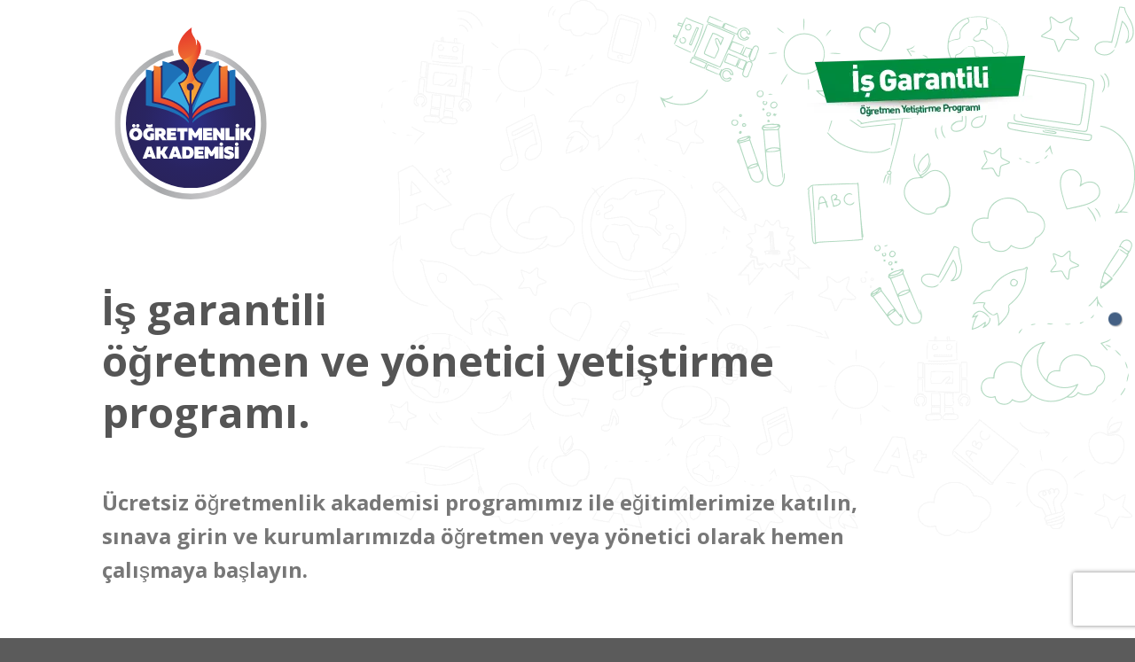

--- FILE ---
content_type: text/html; charset=UTF-8
request_url: https://ogretmenlikakademisi.com/
body_size: 42989
content:
<!DOCTYPE html>
<!--[if IE 9 ]> <html lang="tr" prefix="og: https://ogp.me/ns#" class="ie9 loading-site no-js"> <![endif]-->
<!--[if IE 8 ]> <html lang="tr" prefix="og: https://ogp.me/ns#" class="ie8 loading-site no-js"> <![endif]-->
<!--[if (gte IE 9)|!(IE)]><!--><html lang="tr" prefix="og: https://ogp.me/ns#" class="loading-site no-js"> <!--<![endif]-->
<head>
	<!-- Google Tag Manager -->
<meta charset="utf-8"><script type="text/phast">(function(w,d,s,l,i){w[l]=w[l]||[];w[l].push({'gtm.start':new Date().getTime(),event:'gtm.js'});var f=d.getElementsByTagName(s)[0],j=d.createElement(s),dl=l!='dataLayer'?'&l='+l:'';j.async=true;j.src='https://www.googletagmanager.com/gtm.js?id='+i+dl;f.parentNode.insertBefore(j,f);})(window,document,'script','dataLayer','GTM-5VHTF32');</script>


<meta name="facebook-domain-verification" content="q14yks7qct0w0mcxj80etuvjk9yvv8" />
<link rel="profile" href="http://gmpg.org/xfn/11" />
<link rel="pingback" href="https://ogretmenlikakademisi.com/xmlrpc.php" />
<script type="text/phast">(function(html){html.className = html.className.replace(/\bno-js\b/,'js')})(document.documentElement);</script>
<meta name="viewport" content="width=device-width, initial-scale=1, maximum-scale=1" />

<title>İş Garantili Öğretmen Yetiştirme Programı - Öğretmenlik Akademisi</title>
<meta name="description" content="Radikal Eğitim Kurumları&#039;nda iş garantili öğretmen yetiştirme programına katılın."/>
<meta name="robots" content="index, follow, max-snippet:-1, max-video-preview:-1, max-image-preview:large"/>
<link rel="canonical" href="https://ogretmenlikakademisi.com/" />
<meta property="og:locale" content="tr_TR" />
<meta property="og:type" content="website" />
<meta property="og:title" content="İş Garantili Öğretmen Yetiştirme Programı - Öğretmenlik Akademisi" />
<meta property="og:description" content="Radikal Eğitim Kurumları&#039;nda iş garantili öğretmen yetiştirme programına katılın." />
<meta property="og:url" content="https://ogretmenlikakademisi.com/" />
<meta property="og:site_name" content="Öğretmenlik Akademisi" />
<meta property="og:updated_time" content="2025-04-14T13:17:35+03:00" />
<meta property="article:published_time" content="2022-02-07T10:21:17+03:00" />
<meta property="article:modified_time" content="2025-04-14T13:17:35+03:00" />
<meta name="twitter:card" content="summary_large_image" />
<meta name="twitter:title" content="İş Garantili Öğretmen Yetiştirme Programı - Öğretmenlik Akademisi" />
<meta name="twitter:description" content="Radikal Eğitim Kurumları&#039;nda iş garantili öğretmen yetiştirme programına katılın." />
<meta name="twitter:label1" content="Okuma süresi" />
<meta name="twitter:data1" content="Bir dakikadan az" />
<script type="application/ld+json" class="rank-math-schema">{"@context":"https://schema.org","@graph":[{"@type":["Person","Organization"],"@id":"https://ogretmenlikakademisi.com/#person","name":"Öğretmenlik Akademisi"},{"@type":"WebSite","@id":"https://ogretmenlikakademisi.com/#website","url":"https://ogretmenlikakademisi.com","name":"Öğretmenlik Akademisi","publisher":{"@id":"https://ogretmenlikakademisi.com/#person"},"inLanguage":"tr","potentialAction":{"@type":"SearchAction","target":"https://ogretmenlikakademisi.com/?s={search_term_string}","query-input":"required name=search_term_string"}},{"@type":"WebPage","@id":"https://ogretmenlikakademisi.com/#webpage","url":"https://ogretmenlikakademisi.com/","name":"İş Garantili Öğretmen Yetiştirme Programı - Öğretmenlik Akademisi","datePublished":"2022-02-07T10:21:17+03:00","dateModified":"2025-04-14T13:17:35+03:00","about":{"@id":"https://ogretmenlikakademisi.com/#person"},"isPartOf":{"@id":"https://ogretmenlikakademisi.com/#website"},"inLanguage":"tr"},{"@type":"Person","@id":"https://ogretmenlikakademisi.com/author/","url":"https://ogretmenlikakademisi.com/author/","image":{"@type":"ImageObject","@id":"https://secure.gravatar.com/avatar/2fe295f22f15e6db2a41d0ca9ae324e7df8df7d76f94ed658d2067eec122ab28?s=96&amp;d=mm&amp;r=g","url":"https://secure.gravatar.com/avatar/2fe295f22f15e6db2a41d0ca9ae324e7df8df7d76f94ed658d2067eec122ab28?s=96&amp;d=mm&amp;r=g","inLanguage":"tr"}},{"@type":"Article","headline":"İş Garantili Öğretmen Yetiştirme Programı - Öğretmenlik Akademisi","keywords":"öğretmen yetiştirme programı","datePublished":"2022-02-07T10:21:17+03:00","dateModified":"2025-04-14T13:17:35+03:00","author":{"@id":"https://ogretmenlikakademisi.com/author/"},"publisher":{"@id":"https://ogretmenlikakademisi.com/#person"},"description":"Radikal Eğitim Kurumları&#039;nda iş garantili öğretmen yetiştirme programına katılın.","name":"İş Garantili Öğretmen Yetiştirme Programı - Öğretmenlik Akademisi","@id":"https://ogretmenlikakademisi.com/#richSnippet","isPartOf":{"@id":"https://ogretmenlikakademisi.com/#webpage"},"inLanguage":"tr","mainEntityOfPage":{"@id":"https://ogretmenlikakademisi.com/#webpage"}}]}</script>

<link rel='dns-prefetch' href='//cdn.jsdelivr.net' />
<link rel='prefetch' href='https://ogretmenlikakademisi.com/wp-content/themes/flatsome/assets/js/chunk.countup.js?ver=3.16.1' />
<link rel='prefetch' href='https://ogretmenlikakademisi.com/wp-content/themes/flatsome/assets/js/chunk.sticky-sidebar.js?ver=3.16.1' />
<link rel='prefetch' href='https://ogretmenlikakademisi.com/wp-content/themes/flatsome/assets/js/chunk.tooltips.js?ver=3.16.1' />
<link rel='prefetch' href='https://ogretmenlikakademisi.com/wp-content/themes/flatsome/assets/js/chunk.vendors-popups.js?ver=3.16.1' />
<link rel='prefetch' href='https://ogretmenlikakademisi.com/wp-content/themes/flatsome/assets/js/chunk.vendors-slider.js?ver=3.16.1' />
<link rel="alternate" type="application/rss+xml" title="Öğretmenlik Akademisi &raquo; akışı" href="https://ogretmenlikakademisi.com/feed/" />
<link rel="alternate" type="application/rss+xml" title="Öğretmenlik Akademisi &raquo; yorum akışı" href="https://ogretmenlikakademisi.com/comments/feed/" />
<link rel="alternate" title="oEmbed (JSON)" type="application/json+oembed" href="https://ogretmenlikakademisi.com/wp-json/oembed/1.0/embed?url=https%3A%2F%2Fogretmenlikakademisi.com%2F" />
<link rel="alternate" title="oEmbed (XML)" type="text/xml+oembed" href="https://ogretmenlikakademisi.com/wp-json/oembed/1.0/embed?url=https%3A%2F%2Fogretmenlikakademisi.com%2F&#038;format=xml" />
<style id="wp-img-auto-sizes-contain-inline-css">img:is([sizes=auto i],[sizes^="auto," i]){contain-intrinsic-size:3000px 1500px}</style>
<style id="wp-emoji-styles-inline-css">img.wp-smiley,img.emoji{display:inline !important;border:none !important;box-shadow:none !important;height:1em !important;width:1em !important;margin:0 0.07em !important;vertical-align:-0.1em !important;background:none !important;padding:0 !important;}</style>
<style id="wp-block-library-inline-css">:root{--wp-block-synced-color:#7a00df;--wp-block-synced-color--rgb:122,0,223;--wp-bound-block-color:var(--wp-block-synced-color);--wp-editor-canvas-background:#ddd;--wp-admin-theme-color:#007cba;--wp-admin-theme-color--rgb:0,124,186;--wp-admin-theme-color-darker-10:#006ba1;--wp-admin-theme-color-darker-10--rgb:0,107,160.5;--wp-admin-theme-color-darker-20:#005a87;--wp-admin-theme-color-darker-20--rgb:0,90,135;--wp-admin-border-width-focus:2px}@media (min-resolution:192dpi){:root{--wp-admin-border-width-focus:1.5px}}.wp-element-button{cursor:pointer}:root .has-very-light-gray-background-color{background-color:#eee}:root .has-very-dark-gray-background-color{background-color:#313131}:root .has-very-light-gray-color{color:#eee}:root .has-very-dark-gray-color{color:#313131}:root .has-vivid-green-cyan-to-vivid-cyan-blue-gradient-background{background:linear-gradient(135deg,#00d084,#0693e3)}:root .has-purple-crush-gradient-background{background:linear-gradient(135deg,#34e2e4,#4721fb 50%,#ab1dfe)}:root .has-hazy-dawn-gradient-background{background:linear-gradient(135deg,#faaca8,#dad0ec)}:root .has-subdued-olive-gradient-background{background:linear-gradient(135deg,#fafae1,#67a671)}:root .has-atomic-cream-gradient-background{background:linear-gradient(135deg,#fdd79a,#004a59)}:root .has-nightshade-gradient-background{background:linear-gradient(135deg,#330968,#31cdcf)}:root .has-midnight-gradient-background{background:linear-gradient(135deg,#020381,#2874fc)}:root{--wp--preset--font-size--normal:16px;--wp--preset--font-size--huge:42px}.has-regular-font-size{font-size:1em}.has-larger-font-size{font-size:2.625em}.has-normal-font-size{font-size:var(--wp--preset--font-size--normal)}.has-huge-font-size{font-size:var(--wp--preset--font-size--huge)}.has-text-align-center{text-align:center}.has-text-align-left{text-align:left}.has-text-align-right{text-align:right}.has-fit-text{white-space:nowrap!important}#end-resizable-editor-section{display:none}.aligncenter{clear:both}.items-justified-left{justify-content:flex-start}.items-justified-center{justify-content:center}.items-justified-right{justify-content:flex-end}.items-justified-space-between{justify-content:space-between}.screen-reader-text{border:0;clip-path:inset(50%);height:1px;margin:-1px;overflow:hidden;padding:0;position:absolute;width:1px;word-wrap:normal!important}.screen-reader-text:focus{background-color:#ddd;clip-path:none;color:#444;display:block;font-size:1em;height:auto;left:5px;line-height:normal;padding:15px 23px 14px;text-decoration:none;top:5px;width:auto;z-index:100000}html :where(.has-border-color){border-style:solid}html :where([style*=border-top-color]){border-top-style:solid}html :where([style*=border-right-color]){border-right-style:solid}html :where([style*=border-bottom-color]){border-bottom-style:solid}html :where([style*=border-left-color]){border-left-style:solid}html :where([style*=border-width]){border-style:solid}html :where([style*=border-top-width]){border-top-style:solid}html :where([style*=border-right-width]){border-right-style:solid}html :where([style*=border-bottom-width]){border-bottom-style:solid}html :where([style*=border-left-width]){border-left-style:solid}html :where(img[class*=wp-image-]){height:auto;max-width:100%}:where(figure){margin:0 0 1em}html :where(.is-position-sticky){--wp-admin--admin-bar--position-offset:var(--wp-admin--admin-bar--height,0px)}@media screen and (max-width:600px){html :where(.is-position-sticky){--wp-admin--admin-bar--position-offset:0px}}</style><style id="global-styles-inline-css">:root{--wp--preset--aspect-ratio--square:1;--wp--preset--aspect-ratio--4-3:4/3;--wp--preset--aspect-ratio--3-4:3/4;--wp--preset--aspect-ratio--3-2:3/2;--wp--preset--aspect-ratio--2-3:2/3;--wp--preset--aspect-ratio--16-9:16/9;--wp--preset--aspect-ratio--9-16:9/16;--wp--preset--color--black:#000000;--wp--preset--color--cyan-bluish-gray:#abb8c3;--wp--preset--color--white:#ffffff;--wp--preset--color--pale-pink:#f78da7;--wp--preset--color--vivid-red:#cf2e2e;--wp--preset--color--luminous-vivid-orange:#ff6900;--wp--preset--color--luminous-vivid-amber:#fcb900;--wp--preset--color--light-green-cyan:#7bdcb5;--wp--preset--color--vivid-green-cyan:#00d084;--wp--preset--color--pale-cyan-blue:#8ed1fc;--wp--preset--color--vivid-cyan-blue:#0693e3;--wp--preset--color--vivid-purple:#9b51e0;--wp--preset--gradient--vivid-cyan-blue-to-vivid-purple:linear-gradient(135deg,rgb(6,147,227) 0%,rgb(155,81,224) 100%);--wp--preset--gradient--light-green-cyan-to-vivid-green-cyan:linear-gradient(135deg,rgb(122,220,180) 0%,rgb(0,208,130) 100%);--wp--preset--gradient--luminous-vivid-amber-to-luminous-vivid-orange:linear-gradient(135deg,rgb(252,185,0) 0%,rgb(255,105,0) 100%);--wp--preset--gradient--luminous-vivid-orange-to-vivid-red:linear-gradient(135deg,rgb(255,105,0) 0%,rgb(207,46,46) 100%);--wp--preset--gradient--very-light-gray-to-cyan-bluish-gray:linear-gradient(135deg,rgb(238,238,238) 0%,rgb(169,184,195) 100%);--wp--preset--gradient--cool-to-warm-spectrum:linear-gradient(135deg,rgb(74,234,220) 0%,rgb(151,120,209) 20%,rgb(207,42,186) 40%,rgb(238,44,130) 60%,rgb(251,105,98) 80%,rgb(254,248,76) 100%);--wp--preset--gradient--blush-light-purple:linear-gradient(135deg,rgb(255,206,236) 0%,rgb(152,150,240) 100%);--wp--preset--gradient--blush-bordeaux:linear-gradient(135deg,rgb(254,205,165) 0%,rgb(254,45,45) 50%,rgb(107,0,62) 100%);--wp--preset--gradient--luminous-dusk:linear-gradient(135deg,rgb(255,203,112) 0%,rgb(199,81,192) 50%,rgb(65,88,208) 100%);--wp--preset--gradient--pale-ocean:linear-gradient(135deg,rgb(255,245,203) 0%,rgb(182,227,212) 50%,rgb(51,167,181) 100%);--wp--preset--gradient--electric-grass:linear-gradient(135deg,rgb(202,248,128) 0%,rgb(113,206,126) 100%);--wp--preset--gradient--midnight:linear-gradient(135deg,rgb(2,3,129) 0%,rgb(40,116,252) 100%);--wp--preset--font-size--small:13px;--wp--preset--font-size--medium:20px;--wp--preset--font-size--large:36px;--wp--preset--font-size--x-large:42px;--wp--preset--spacing--20:0.44rem;--wp--preset--spacing--30:0.67rem;--wp--preset--spacing--40:1rem;--wp--preset--spacing--50:1.5rem;--wp--preset--spacing--60:2.25rem;--wp--preset--spacing--70:3.38rem;--wp--preset--spacing--80:5.06rem;--wp--preset--shadow--natural:6px 6px 9px rgba(0,0,0,0.2);--wp--preset--shadow--deep:12px 12px 50px rgba(0,0,0,0.4);--wp--preset--shadow--sharp:6px 6px 0px rgba(0,0,0,0.2);--wp--preset--shadow--outlined:6px 6px 0px -3px rgb(255,255,255),6px 6px rgb(0,0,0);--wp--preset--shadow--crisp:6px 6px 0px rgb(0,0,0);}:where(.is-layout-flex){gap:0.5em;}:where(.is-layout-grid){gap:0.5em;}body .is-layout-flex{display:flex;}.is-layout-flex{flex-wrap:wrap;align-items:center;}.is-layout-flex > :is(*,div){margin:0;}body .is-layout-grid{display:grid;}.is-layout-grid > :is(*,div){margin:0;}:where(.wp-block-columns.is-layout-flex){gap:2em;}:where(.wp-block-columns.is-layout-grid){gap:2em;}:where(.wp-block-post-template.is-layout-flex){gap:1.25em;}:where(.wp-block-post-template.is-layout-grid){gap:1.25em;}.has-black-color{color:var(--wp--preset--color--black) !important;}.has-cyan-bluish-gray-color{color:var(--wp--preset--color--cyan-bluish-gray) !important;}.has-white-color{color:var(--wp--preset--color--white) !important;}.has-pale-pink-color{color:var(--wp--preset--color--pale-pink) !important;}.has-vivid-red-color{color:var(--wp--preset--color--vivid-red) !important;}.has-luminous-vivid-orange-color{color:var(--wp--preset--color--luminous-vivid-orange) !important;}.has-luminous-vivid-amber-color{color:var(--wp--preset--color--luminous-vivid-amber) !important;}.has-light-green-cyan-color{color:var(--wp--preset--color--light-green-cyan) !important;}.has-vivid-green-cyan-color{color:var(--wp--preset--color--vivid-green-cyan) !important;}.has-pale-cyan-blue-color{color:var(--wp--preset--color--pale-cyan-blue) !important;}.has-vivid-cyan-blue-color{color:var(--wp--preset--color--vivid-cyan-blue) !important;}.has-vivid-purple-color{color:var(--wp--preset--color--vivid-purple) !important;}.has-black-background-color{background-color:var(--wp--preset--color--black) !important;}.has-cyan-bluish-gray-background-color{background-color:var(--wp--preset--color--cyan-bluish-gray) !important;}.has-white-background-color{background-color:var(--wp--preset--color--white) !important;}.has-pale-pink-background-color{background-color:var(--wp--preset--color--pale-pink) !important;}.has-vivid-red-background-color{background-color:var(--wp--preset--color--vivid-red) !important;}.has-luminous-vivid-orange-background-color{background-color:var(--wp--preset--color--luminous-vivid-orange) !important;}.has-luminous-vivid-amber-background-color{background-color:var(--wp--preset--color--luminous-vivid-amber) !important;}.has-light-green-cyan-background-color{background-color:var(--wp--preset--color--light-green-cyan) !important;}.has-vivid-green-cyan-background-color{background-color:var(--wp--preset--color--vivid-green-cyan) !important;}.has-pale-cyan-blue-background-color{background-color:var(--wp--preset--color--pale-cyan-blue) !important;}.has-vivid-cyan-blue-background-color{background-color:var(--wp--preset--color--vivid-cyan-blue) !important;}.has-vivid-purple-background-color{background-color:var(--wp--preset--color--vivid-purple) !important;}.has-black-border-color{border-color:var(--wp--preset--color--black) !important;}.has-cyan-bluish-gray-border-color{border-color:var(--wp--preset--color--cyan-bluish-gray) !important;}.has-white-border-color{border-color:var(--wp--preset--color--white) !important;}.has-pale-pink-border-color{border-color:var(--wp--preset--color--pale-pink) !important;}.has-vivid-red-border-color{border-color:var(--wp--preset--color--vivid-red) !important;}.has-luminous-vivid-orange-border-color{border-color:var(--wp--preset--color--luminous-vivid-orange) !important;}.has-luminous-vivid-amber-border-color{border-color:var(--wp--preset--color--luminous-vivid-amber) !important;}.has-light-green-cyan-border-color{border-color:var(--wp--preset--color--light-green-cyan) !important;}.has-vivid-green-cyan-border-color{border-color:var(--wp--preset--color--vivid-green-cyan) !important;}.has-pale-cyan-blue-border-color{border-color:var(--wp--preset--color--pale-cyan-blue) !important;}.has-vivid-cyan-blue-border-color{border-color:var(--wp--preset--color--vivid-cyan-blue) !important;}.has-vivid-purple-border-color{border-color:var(--wp--preset--color--vivid-purple) !important;}.has-vivid-cyan-blue-to-vivid-purple-gradient-background{background:var(--wp--preset--gradient--vivid-cyan-blue-to-vivid-purple) !important;}.has-light-green-cyan-to-vivid-green-cyan-gradient-background{background:var(--wp--preset--gradient--light-green-cyan-to-vivid-green-cyan) !important;}.has-luminous-vivid-amber-to-luminous-vivid-orange-gradient-background{background:var(--wp--preset--gradient--luminous-vivid-amber-to-luminous-vivid-orange) !important;}.has-luminous-vivid-orange-to-vivid-red-gradient-background{background:var(--wp--preset--gradient--luminous-vivid-orange-to-vivid-red) !important;}.has-very-light-gray-to-cyan-bluish-gray-gradient-background{background:var(--wp--preset--gradient--very-light-gray-to-cyan-bluish-gray) !important;}.has-cool-to-warm-spectrum-gradient-background{background:var(--wp--preset--gradient--cool-to-warm-spectrum) !important;}.has-blush-light-purple-gradient-background{background:var(--wp--preset--gradient--blush-light-purple) !important;}.has-blush-bordeaux-gradient-background{background:var(--wp--preset--gradient--blush-bordeaux) !important;}.has-luminous-dusk-gradient-background{background:var(--wp--preset--gradient--luminous-dusk) !important;}.has-pale-ocean-gradient-background{background:var(--wp--preset--gradient--pale-ocean) !important;}.has-electric-grass-gradient-background{background:var(--wp--preset--gradient--electric-grass) !important;}.has-midnight-gradient-background{background:var(--wp--preset--gradient--midnight) !important;}.has-small-font-size{font-size:var(--wp--preset--font-size--small) !important;}.has-medium-font-size{font-size:var(--wp--preset--font-size--medium) !important;}.has-large-font-size{font-size:var(--wp--preset--font-size--large) !important;}.has-x-large-font-size{font-size:var(--wp--preset--font-size--x-large) !important;}</style>
<style id="classic-theme-styles-inline-css">.wp-block-button__link{color:#fff;background-color:#32373c;border-radius:9999px;box-shadow:none;text-decoration:none;padding:calc(.667em + 2px) calc(1.333em + 2px);font-size:1.125em}.wp-block-file__button{background:#32373c;color:#fff;text-decoration:none}</style>
<style data-phast-original-src="https://ogretmenlikakademisi.com/wp-content/plugins/contact-form-7/includes/css/styles.css?ver=6.1.4" data-phast-params='{"ref":"KlfkFYKppSI"}'>.wpcf7 .screen-reader-response{position:absolute;overflow:hidden;clip:rect(1px,1px,1px,1px);clip-path:inset(50%);height:1px;width:1px;margin:-1px;padding:0;border:0;word-wrap:normal !important;}.wpcf7 .hidden-fields-container{display:none;}.wpcf7 form .wpcf7-response-output{margin:2em 0.5em 1em;padding:0.2em 1em;border:2px solid #00a0d2;}.wpcf7 form.init .wpcf7-response-output{display:none;}.wpcf7-form-control-wrap{position:relative;}.wpcf7-list-item{display:inline-block;margin:0 0 0 1em;}.wpcf7-list-item-label::before,.wpcf7-list-item-label::after{content:" ";}@keyframes spin{from{transform:rotate(0deg);}to{transform:rotate(360deg);}}@keyframes blink{from{opacity:0;}50%{opacity:1;}to{opacity:0;}}.wpcf7 [inert]{opacity:0.5;}.wpcf7 input[type="file"]{cursor:pointer;}.wpcf7 input[type="file"]:disabled{cursor:default;}.wpcf7 .wpcf7-submit:disabled{cursor:not-allowed;}.wpcf7 input[type="url"],.wpcf7 input[type="email"],.wpcf7 input[type="tel"]{direction:ltr;}</style>
<style data-phast-original-src="https://ogretmenlikakademisi.com/wp-content/plugins/date-time-picker-for-contact-form-7/assets/css/jquery.datetimepicker.min.css?ver=1.0.0" data-phast-params='{"ref":"YsaHUo7MzZQ"}'></style>
<style data-phast-original-src="https://ogretmenlikakademisi.com/wp-content/plugins/cf7-conditional-fields/style.css?ver=2.6.7" data-phast-params='{"ref":"EBgNQ7ODlJM"}'>[data-class="wpcf7cf_group"],.wpcf7cf_remove,.wpcf7cf_add{display:none;}</style>
<style data-phast-original-src="https://ogretmenlikakademisi.com/wp-content/themes/flatsome/assets/css/flatsome.css?ver=3.16.1" data-phast-params='{"ref":"PLe08OFXGz4"}'>@charset "UTF-8";html{-ms-text-size-adjust:100%;-webkit-text-size-adjust:100%;font-family:sans-serif}body{margin:0}article,aside,details,figcaption,figure,footer,header,main,menu,nav,section,summary{display:block}audio,canvas,progress,video{display:inline-block}audio:not([controls]){display:none;height:0}progress{vertical-align:baseline}[hidden],template{display:none}a{background-color:transparent}a:active,a:hover{outline-width:0}abbr[title]{border-bottom:none;text-decoration:none}b,strong{font-weight:inherit;font-weight:bolder}dfn{font-style:italic}mark{background-color:#ff0;color:#000}small{display:inline-block;font-size:80%}img{border-style:none}svg:not(:root){overflow:hidden}button,input,select,textarea{font:inherit}optgroup{font-weight:700}button,input,select{overflow:visible}button,select{text-transform:none}[type=button],[type=reset],[type=submit],button{cursor:pointer}[disabled]{cursor:default}[type=reset],[type=submit],button,html [type=button]{-webkit-appearance:button}button::-moz-focus-inner,input::-moz-focus-inner{border:0;padding:0}button:-moz-focusring,input:-moz-focusring{outline:1px dotted ButtonText}fieldset{border:1px solid silver;margin:0 2px;padding:.35em .625em .75em}legend{box-sizing:border-box;color:inherit;display:table;max-width:100%;padding:0;white-space:normal}textarea{overflow:auto}[type=checkbox],[type=radio]{box-sizing:border-box;padding:0}[type=number]::-webkit-inner-spin-button,[type=number]::-webkit-outer-spin-button{height:auto}[type=search]{-webkit-appearance:textfield}[type=search]::-webkit-search-cancel-button,[type=search]::-webkit-search-decoration{-webkit-appearance:none}*,:after,:before,html{box-sizing:border-box}html{-webkit-tap-highlight-color:transparent;background-attachment:fixed}body{-webkit-font-smoothing:antialiased;-moz-osx-font-smoothing:grayscale;color:#777;scroll-behavior:smooth}hr{border-width:0;border-top:1px solid;margin:15px 0;opacity:.1}img{display:inline-block;height:auto;max-width:100%;vertical-align:middle}figure{margin:0}pre{background-color:#f1f1f1;border:1px solid #ddd;overflow-x:auto;padding:20px;width:100%}p:empty{display:none}a,button,input{touch-action:manipulation}ins{text-decoration:none}embed,iframe,object{max-width:100%}.col{margin:0;padding:0 15px 30px;position:relative;width:100%}.col-inner{background-position:50% 50%;background-repeat:no-repeat;background-size:cover;flex:1 0 auto;margin-left:auto;margin-right:auto;position:relative;width:100%}@media screen and (min-width:850px){.col:first-child .col-inner{margin-left:auto;margin-right:0}.col+.col .col-inner{margin-left:0;margin-right:auto}}@media screen and (max-width:849px){.col{padding-bottom:30px}}@media screen and (min-width:850px){.row-divided>.col+.col:not(.large-12){border-left:1px solid #ececec}.row-divided.row-reverse>.col+.col:not(.large-12){border-left:0;border-right:1px solid #ececec}.col.col-divided:not(.col-first):last-child{border-left:1px solid #ececec;border-right:0;padding-left:30px;padding-right:0}}.align-equal>.col{display:flex}.align-middle{align-items:center!important;align-self:center!important;vertical-align:middle!important}.align-center{justify-content:center!important}.small-11{flex-basis:91.6666666667%;max-width:91.6666666667%}.small-12{flex-basis:100%;max-width:100%}@media screen and (min-width:550px){.medium-3{flex-basis:25%;max-width:25%}.medium-5{flex-basis:41.6666666667%;max-width:41.6666666667%}.medium-6{flex-basis:50%;max-width:50%}.medium-7{flex-basis:58.3333333333%;max-width:58.3333333333%}.medium-9{flex-basis:75%;max-width:75%}.medium-10{flex-basis:83.3333333333%;max-width:83.3333333333%}.medium-11{flex-basis:91.6666666667%;max-width:91.6666666667%}.medium-12{flex-basis:100%;max-width:100%}}@media screen and (min-width:850px){.large-3{flex-basis:25%;max-width:25%}.large-5{flex-basis:41.6666666667%;max-width:41.6666666667%}.large-6{flex-basis:50%;max-width:50%}.large-7{flex-basis:58.3333333333%;max-width:58.3333333333%}.large-9{flex-basis:75%;max-width:75%}.large-10{flex-basis:83.3333333333%;max-width:83.3333333333%}.large-11{flex-basis:91.6666666667%;max-width:91.6666666667%}.large-12{flex-basis:100%;max-width:100%}}.row:hover .col-hover-focus .col:not(:hover){opacity:.6}.container,.row,body{margin-left:auto;margin-right:auto;width:100%}.container{padding-left:15px;padding-right:15px}.container,.row{max-width:1080px}.row.row-collapse{max-width:1050px}.row.row-large{max-width:1110px}.flex-row{align-items:center;display:flex;flex-flow:row nowrap;justify-content:space-between;width:100%}.text-center .flex-row{justify-content:center}.header .flex-row{height:100%}.flex-col{max-height:100%}.flex-grow{-ms-flex-negative:1;-ms-flex-preferred-size:auto!important;flex:1}.flex-left{margin-right:auto}.flex-right{margin-left:auto}.flex-has-center>.flex-col:not(.flex-center),.flex-has-center>.flex-row>.flex-col:not(.flex-center),.flex-has-center>.nav-row>.flex-col:not(.flex-center){flex:1}.grid-col .banner,.grid-col .box,.grid-col .box-image,.grid-col .box-image img,.grid-col .col-inner>.img,.grid-col .flickity-slider>.img,.grid-col .image-cover,.grid-col .image-cover img,.grid-col .slider,.grid-col .slider-wrapper,.grid-col .slider:not(.flickity-enabled),.grid-col .slider>.img,.grid-col>.col-inner>.img,.grid-col>.col-inner>.img .img-inner>img,.grid-col>.col-inner>.img div{bottom:0;height:100%;-o-object-fit:cover;object-fit:cover;padding:0!important;position:absolute!important;top:0;width:100%}.grid-col .box:not(.box-shade):not(.box-overlay):not(.box-badge) .box-text{background-color:hsla(0,0%,100%,.95);bottom:0;padding-left:1.5em;padding-right:1.5em;position:absolute}@media (-ms-high-contrast:none){.nav>li>a>i{top:-1px}}.row{display:flex;flex-flow:row wrap;width:100%}.row>div:not(.col):not([class^=col-]):not([class*=" col-"]){width:100%!important}.container .row:not(.row-collapse),.lightbox-content .row:not(.row-collapse),.row .gallery,.row .row:not(.row-collapse){margin-left:-15px;margin-right:-15px;padding-left:0;padding-right:0;width:auto}.row .container{padding-left:0;padding-right:0}.banner+.row:not(.row-collapse),.banner-grid-wrapper+.row:not(.row-collapse),.section+.row:not(.row-collapse),.slider-wrapper+.row:not(.row-collapse){margin-top:30px}.row-collapse{padding:0}.row-collapse>.col{padding:0!important}.row-collapse>.col .container{max-width:100%}.container .row-small:not(.row-collapse),.row .row-small:not(.row-collapse){margin-bottom:0;margin-left:-10px;margin-right:-10px}.container .row-xsmall:not(.row-collapse),.row .row-xsmall:not(.row-collapse){margin-bottom:0;margin-left:-2px;margin-right:-2px}@media screen and (min-width:850px){.row-large{padding-left:0;padding-right:0}.container .row-large:not(.row-collapse),.row .row-large:not(.row-collapse){margin-bottom:0;margin-left:-30px;margin-right:-30px}.row-large>.col{margin-bottom:0;padding:0 30px 30px}}.section{align-items:center;display:flex;flex-flow:row;min-height:auto;padding:30px 0;position:relative;width:100%}.section.dark{background-color:#666}.section-bg{overflow:hidden}.section-bg,.section-content{width:100%}.section-content{z-index:1}.container .section,.row .section{padding-left:30px;padding-right:30px}.nav-column>li:last-child:not(.nav-dropdown-col)>a,.nav-dropdown>li:last-child:not(.nav-dropdown-col)>a{border-bottom:0!important}.nav-dropdown>li.image-column:not(:last-child),.nav-dropdown>li.nav-dropdown-col:not(:last-child){border-right:1px solid transparent}.nav p{margin:0;padding-bottom:0}.nav,.nav ul:not(.nav-dropdown){margin:0;padding:0}.nav>li>a.button,.nav>li>button{margin-bottom:0}.nav{align-items:center;display:inline-block;display:flex;flex-flow:row wrap;width:100%}.nav,.nav>li{position:relative}.nav>li{list-style:none;margin:0 7px;padding:0;transition:background-color .3s}.nav>li,.nav>li>a{display:inline-block}.nav>li>a{align-items:center;display:inline-flex;flex-wrap:wrap;padding:10px 0}.html .nav>li>a{padding-bottom:0;padding-top:0}.nav-left{justify-content:flex-start}.nav-right{justify-content:flex-end}.nav>li>a{color:hsla(0,0%,40%,.85);transition:all .2s}.nav>li.active>a,.nav>li>a.active,.nav>li>a:hover{color:hsla(0,0%,7%,.85)}.nav li:first-child{margin-left:0!important}.nav li:last-child{margin-right:0!important}.nav-uppercase>li>a{font-weight:bolder;letter-spacing:.02em;text-transform:uppercase}li.html .row,li.html form,li.html input,li.html select{margin:0}li.html>.button{margin-bottom:0}.mobile-sidebar-levels-2 .nav-slide>li>.sub-menu>li:not(.nav-slide-header),.mobile-sidebar-levels-2 .nav-slide>li>ul.children>li:not(.nav-slide-header){border-top:1px solid #ececec;margin-bottom:0;margin-top:0;transition:background-color .3s}.mobile-sidebar-levels-2 .nav-slide>li>.sub-menu>li:not(.nav-slide-header)>a,.mobile-sidebar-levels-2 .nav-slide>li>ul.children>li:not(.nav-slide-header)>a{color:hsla(0,0%,40%,.85);font-size:.8em;letter-spacing:.02em;padding-bottom:15px;padding-left:20px;padding-top:15px;text-transform:uppercase}.mobile-sidebar-levels-2 .nav-slide>li>.sub-menu>li:not(.nav-slide-header).active,.mobile-sidebar-levels-2 .nav-slide>li>.sub-menu>li:not(.nav-slide-header):hover,.mobile-sidebar-levels-2 .nav-slide>li>ul.children>li:not(.nav-slide-header).active,.mobile-sidebar-levels-2 .nav-slide>li>ul.children>li:not(.nav-slide-header):hover{background-color:rgba(0,0,0,.05)}.mobile-sidebar-levels-2 .nav-slide>li>.sub-menu>li:not(.nav-slide-header)>.sub-menu,.mobile-sidebar-levels-2 .nav-slide>li>.sub-menu>li:not(.nav-slide-header)>ul.children,.mobile-sidebar-levels-2 .nav-slide>li>ul.children>li:not(.nav-slide-header)>.sub-menu,.mobile-sidebar-levels-2 .nav-slide>li>ul.children>li:not(.nav-slide-header)>ul.children{-webkit-overflow-scrolling:touch;bottom:0;display:none;left:200%;opacity:1;overflow:visible;overflow-y:auto;padding-bottom:20px;padding-right:0;padding-top:20px;position:fixed;top:0;transform:none;width:100%}.mobile-sidebar-levels-2 .nav-slide>li>.sub-menu>li:not(.nav-slide-header)>.sub-menu>li,.mobile-sidebar-levels-2 .nav-slide>li>.sub-menu>li:not(.nav-slide-header)>ul.children>li,.mobile-sidebar-levels-2 .nav-slide>li>ul.children>li:not(.nav-slide-header)>.sub-menu>li,.mobile-sidebar-levels-2 .nav-slide>li>ul.children>li:not(.nav-slide-header)>ul.children>li{align-items:center;display:flex;flex-flow:row wrap}.mobile-sidebar-levels-2 .nav-slide>li>.sub-menu>li:not(.nav-slide-header)>.sub-menu.is-current-slide,.mobile-sidebar-levels-2 .nav-slide>li>.sub-menu>li:not(.nav-slide-header)>ul.children.is-current-slide,.mobile-sidebar-levels-2 .nav-slide>li>ul.children>li:not(.nav-slide-header)>.sub-menu.is-current-slide,.mobile-sidebar-levels-2 .nav-slide>li>ul.children>li:not(.nav-slide-header)>ul.children.is-current-slide{display:block}.mobile-sidebar-levels-2 .nav-slide>li>.sub-menu>li:not(.nav-slide-header)>.sub-menu.is-current-parent,.mobile-sidebar-levels-2 .nav-slide>li>.sub-menu>li:not(.nav-slide-header)>ul.children.is-current-parent,.mobile-sidebar-levels-2 .nav-slide>li>ul.children>li:not(.nav-slide-header)>.sub-menu.is-current-parent,.mobile-sidebar-levels-2 .nav-slide>li>ul.children>li:not(.nav-slide-header)>ul.children.is-current-parent{overflow-y:hidden;padding-right:100%;width:200%}.nav-line-bottom>li>a:before{background-color:#446084;content:" ";height:3px;left:50%;opacity:0;position:absolute;top:0;transform:translateX(-50%);transition:all .3s;width:100%}.nav-line-bottom>li.active>a:before,.nav-line-bottom>li:hover>a:before{opacity:1}.nav:hover>li:not(:hover)>a:before{opacity:0}.tabbed-content .nav-line-bottom:before{bottom:0;top:auto}.nav-line-bottom>li:after,.nav-line-bottom>li:before{display:none}.nav-line-bottom>li>a:before{bottom:0;top:auto}.tabbed-content{display:flex;flex-flow:row wrap}.tabbed-content .nav,.tabbed-content .tab-panels{width:100%}.tab-panels{padding-top:1em}.tab-panels .entry-content{padding:0}.tab-panels .panel:not(.active){display:block;height:0;opacity:0;overflow:hidden;padding:0;visibility:hidden}.tab-panels .panel.active{display:block!important}.nav-dark .nav-tabs>li:not(.active)>a{background-color:hsla(0,0%,100%,.1);border-color:transparent}@media (min-width:850px){.tabbed-content .nav-vertical{padding-top:0;width:25%}.nav-vertical+.tab-panels{border-left:1px solid #ddd;flex:1;margin-top:0!important;padding:0 30px 30px}}.active>ul.children,.active>ul.sub-menu:not(.nav-dropdown){display:block!important}.nav.nav-vertical{flex-flow:column}.nav.nav-vertical li{list-style:none;margin:0;width:100%}.nav-vertical li li{font-size:1em;padding-left:.5em}.nav-vertical>li{align-items:center;display:flex;flex-flow:row wrap}.nav-vertical>li ul{width:100%}.nav-vertical li li.menu-item-has-children:not(:first-child){margin-top:1em}.nav-vertical>li>a,.nav-vertical>li>ul>li a{align-items:center;display:flex;flex-grow:1;width:auto}.nav-vertical>li.html{padding-bottom:1em;padding-top:1em}.nav-vertical>li>ul li a{color:#666;transition:color .2s}.nav-vertical>li>ul li a:hover{color:#111;opacity:1}.nav-vertical>li>ul{margin:0 0 2em;padding-left:1em}.nav:not(.nav-slide) .active>.children{left:auto;opacity:1;padding-bottom:30px;position:inherit;transform:translateX(0)}.nav-sidebar.nav-vertical>li+li{border-top:1px solid #ececec}.dark .nav-sidebar.nav-vertical>li+li{border-color:hsla(0,0%,100%,.2)}.nav-vertical>li+li{border-top:1px solid #ececec}.text-center .nav-vertical li{border:0}.text-center .nav-vertical li li,.text-center.nav-vertical li li{padding-left:0}.nav-vertical .social-icons{display:block;width:100%}.header-vertical-menu__fly-out .nav-vertical-fly-out>li.menu-item[class*=" label-"]>a:after,.header-vertical-menu__fly-out .nav-vertical-fly-out>li.menu-item[class^=label-]>a:after{order:2;top:0}.header-wrapper:not(.stuck) .header-vertical-menu__fly-out{transition:opacity .25s,visibility .25s}.box{margin:0 auto;position:relative;width:100%}.box>a{display:block;width:100%}.box a{display:inline-block}.box,.box-image,.box-text{transition:opacity .3s,transform .3s,background-color .3s}.box-image>a,.box-image>div>a{display:block}.box-image>a:focus-visible,.box-image>div>a:focus-visible{outline-offset:-2px}.box-text{font-size:.9em;padding-bottom:1.4em;padding-top:.7em;position:relative;width:100%}@media (max-width:549px){.box-text{font-size:85%}}.box-image{height:auto;margin:0 auto;overflow:hidden;position:relative}.box-image[style*=-radius]{-webkit-mask-image:-webkit-radial-gradient(#fff,#000)}.box-text.text-center{padding-left:10px;padding-right:10px}.box-image img{margin:0 auto;max-width:100%;width:100%}.button,button,input[type=button],input[type=reset],input[type=submit]{text-rendering:optimizeLegibility;background-color:transparent;border:1px solid transparent;border-radius:0;box-sizing:border-box;color:currentColor;cursor:pointer;display:inline-block;font-size:.97em;font-weight:bolder;letter-spacing:.03em;line-height:2.4em;margin-right:1em;margin-top:0;max-width:100%;min-height:2.5em;padding:0 1.2em;position:relative;text-align:center;text-decoration:none;text-shadow:none;text-transform:uppercase;transition:transform .3s,border .3s,background .3s,box-shadow .3s,opacity .3s,color .3s;vertical-align:middle}.button span{display:inline-block;line-height:1.6}.button.is-outline{line-height:2.19em}.nav>li>a.button,.nav>li>a.button:hover{padding-bottom:0;padding-top:0}.nav>li>a.button:hover{color:#fff}.button,input[type=button].button,input[type=reset].button,input[type=submit],input[type=submit].button{background-color:#446084;background-color:var(--primary-color);border-color:rgba(0,0,0,.05);color:#fff}.button.is-outline,input[type=button].is-outline,input[type=reset].is-outline,input[type=submit].is-outline{background-color:transparent;border:2px solid}.button:hover,.dark .button.is-form:hover,input[type=button]:hover,input[type=reset]:hover,input[type=submit]:hover{box-shadow:inset 0 0 0 100px rgba(0,0,0,.2);color:#fff;opacity:1;outline:none}.button.is-underline{background-color:transparent!important;border-color:transparent!important;padding-left:.15em;padding-right:.15em}.button.is-underline:before{background-color:currentColor;bottom:0;content:"";height:2px;left:20%;opacity:.3;position:absolute;transition:all .3s;width:60%}.button.is-underline:hover:before{left:0;opacity:1;width:100%}.is-underline{color:#666}.dark .button.is-underline:hover{color:#fff;opacity:.8}.button.is-underline:hover{box-shadow:none;color:#333}.is-form,button.is-form,input[type=button].is-form,input[type=reset].is-form,input[type=submit].is-form{background-color:#f9f9f9;border:1px solid #ddd;color:#666;font-weight:400;overflow:hidden;position:relative;text-shadow:1px 1px 1px #fff;text-transform:none}.dark .button,.dark input[type=button],.dark input[type=reset],.dark input[type=submit]{color:#fff}.dark .button.is-form,.dark input[type=button].is-form,.dark input[type=reset].is-form,.dark input[type=submit].is-form{color:#000}.is-outline{color:silver}.is-outline:hover{box-shadow:none!important}.primary,input[type=submit],input[type=submit].button{background-color:#446084}.is-outline:hover{background-color:#446084;border-color:#446084;color:#fff}.white{background-color:#fff!important;color:#666!important}.white.button.is-outline{background-color:transparent;color:currentColor!important}.white.is-outline,.white.is-underline{background-color:transparent!important;color:#fff!important}.white.is-outline:hover{background-color:#fff!important;border-color:#fff;color:#666!important}.secondary{background-color:#d26e4b}.secondary.is-outline,.secondary.is-underline{color:#d26e4b}.secondary.is-outline:hover{background-color:#d26e4b;border-color:#d26e4b;color:#fff}a.primary:not(.button),a.secondary:not(.button){background-color:transparent}.text-center .button:first-of-type{margin-left:0!important}.text-center .button:last-of-type{margin-right:0!important}.button[disabled],button[disabled]{opacity:.6}.header-button .plain.is-outline:not(:hover){color:#999}.nav-dark .header-button .plain.is-outline:not(:hover){color:#fff}.scroll-for-more:not(:hover){opacity:.7}.flex-col .button,.flex-col button,.flex-col input{margin-bottom:0}code{background:#f1f1f1;border:1px solid #e1e1e1;border-radius:4px;font-size:.9em;margin:0 .2rem;padding:.2rem .5rem}pre>code{display:block;padding:1rem 1.5rem;white-space:pre}.dark code{background-color:rgba(0,0,0,.5);border-color:#000}form{margin-bottom:0}.select-resize-ghost,.select2-container .select2-choice,.select2-container .select2-selection,input[type=date],input[type=email],input[type=number],input[type=password],input[type=search],input[type=tel],input[type=text],input[type=url],select,textarea{background-color:#fff;border:1px solid #ddd;border-radius:0;box-shadow:inset 0 1px 2px rgba(0,0,0,.1);box-sizing:border-box;color:#333;font-size:.97em;height:2.507em;max-width:100%;padding:0 .75em;transition:color .3s,border .3s,background .3s,opacity .3s;vertical-align:middle;width:100%}input:hover,select:hover,textarea:hover{box-shadow:inset 0 -1.8em 1em 0 transparent}input[type=email],input[type=number],input[type=search],input[type=tel],input[type=text],input[type=url],textarea{-webkit-appearance:none;-moz-appearance:none;appearance:none}textarea{min-height:120px;padding-top:.7em}input[type=email]:focus,input[type=number]:focus,input[type=password]:focus,input[type=search]:focus,input[type=tel]:focus,input[type=text]:focus,select:focus,textarea:focus{background-color:#fff;box-shadow:0 0 5px #ccc;color:#333;opacity:1!important;outline:0}label,legend{display:block;font-size:.9em;font-weight:700;margin-bottom:.4em}legend{border-bottom:1px solid #f1f1f1;font-size:1em;font-weight:700;margin:30px 0 15px;padding-bottom:10px;text-transform:uppercase;width:100%}fieldset{border-width:0;padding:0}input[type=checkbox],input[type=radio]{display:inline;font-size:16px;margin-right:10px}abbr[title=required]{color:#b20000}input[type=checkbox]+label,input[type=radio]+label{display:inline}select{-webkit-appearance:none;-moz-appearance:none;background-color:#fff;background-image:url("data:image/svg+xml;charset=utf8,%3Csvg xmlns='http://www.w3.org/2000/svg' width='24' height='24' viewBox='0 0 24 24' fill='none' stroke='%23333' stroke-width='2' stroke-linecap='round' stroke-linejoin='round' class='feather feather-chevron-down'%3E%3Cpolyline points='6 9 12 15 18 9'%3E%3C/polyline%3E%3C/svg%3E");background-position:right .45em top 50%;background-repeat:no-repeat;background-size:auto 16px;border-radius:0;box-shadow:inset 0 -1.4em 1em 0 rgba(0,0,0,.02);display:block;padding-right:1.4em}@media (-ms-high-contrast:none),screen and (-ms-high-contrast:active){select::-ms-expand{display:none}select:focus::-ms-value{background:transparent;color:currentColor}}.form-flat input:not([type=submit]),.form-flat select,.form-flat textarea{background-color:rgba(0,0,0,.03);border-color:rgba(0,0,0,.09);border-radius:99px;box-shadow:none;color:currentColor!important}.form-flat button,.form-flat input{border-radius:99px}.form-flat textarea{border-radius:15px}.flex-row.form-flat .flex-col,.form-flat .flex-row .flex-col{padding-right:4px}.dark .form-flat input:not([type=submit]),.dark .form-flat select,.dark .form-flat textarea,.nav-dark .form-flat input:not([type=submit]),.nav-dark .form-flat select,.nav-dark .form-flat textarea{background-color:hsla(0,0%,100%,.2)!important;border-color:hsla(0,0%,100%,.09);color:#fff}.dark .form-flat select option{color:#333}.dark .form-flat select{background-image:url("data:image/svg+xml;charset=utf8,%3Csvg xmlns='http://www.w3.org/2000/svg' width='24' height='24' viewBox='0 0 24 24' fill='none' stroke='%23fff' stroke-width='2' stroke-linecap='round' stroke-linejoin='round' class='feather feather-chevron-down'%3E%3Cpolyline points='6 9 12 15 18 9'%3E%3C/polyline%3E%3C/svg%3E")}.dark .form-flat input::-webkit-input-placeholder{color:#fff}.form-flat .button.icon{background-color:transparent!important;border-color:transparent!important;box-shadow:none;color:currentColor!important}.form-minimal input:not([type=submit]),.form-minimal select,.form-minimal textarea{background-color:transparent;box-shadow:none}.fl-labels .form-row input:not([type=checkbox]),.fl-labels .form-row select,.fl-labels .form-row textarea{height:3.0084em;transition:padding .3s}.links>li>a:before,i[class*=" icon-"],i[class^=icon-]{speak:none!important;display:inline-block;font-display:block;font-family:fl-icons!important;font-style:normal!important;font-variant:normal!important;font-weight:400!important;line-height:1.2;margin:0;padding:0;position:relative;text-transform:none!important}.button i,button i{top:-1.5px;vertical-align:middle}a.icon:not(.button),button.icon:not(.button){font-family:sans-serif;font-size:1.2em;margin-left:.25em;margin-right:.25em}.header a.icon:not(.button){margin-left:.3em;margin-right:.3em}.header .nav-small a.icon:not(.button){font-size:1em}.button.icon{display:inline-block;margin-left:.12em;margin-right:.12em;min-width:2.5em;padding-left:.6em;padding-right:.6em}.button.icon i{font-size:1.2em}.button.icon i+span{padding-right:.5em}.button.icon.circle{padding-left:0;padding-right:0}.button.icon.circle>span{margin:0 8px}.button.icon.circle>span+i{margin-left:-4px}.button.icon.circle>i{margin:0 8px}.button.icon.circle>i+span{margin-left:-4px}.button.icon.circle>i:only-child{margin:0}.nav>li>a>i{font-size:20px;transition:color .3s;vertical-align:middle}.nav>li>a>i+span{margin-left:5px}.nav>li>a>span+i{margin-left:5px}.nav>li.has-icon>a>i{min-width:1em}.nav-vertical>li>a>i{font-size:16px;opacity:.6}.header-button a.icon:not(.button){display:inline-block;padding:6px 0}.header-button a.icon:not(.button) i{font-size:24px}.header-button a.icon:not(.button) i.icon-search{font-size:16px}.nav-small .header-button a.icon:not(.button){padding:3px 0}.button:not(.icon)>i{margin-left:-.15em;margin-right:.4em}.button:not(.icon)>span+i{margin-left:.4em;margin-right:-.15em}[data-icon-label]{position:relative}[data-icon-label="0"]:after{display:none}[data-icon-label]:after{background-color:#d26e4b;border-radius:99px;box-shadow:1px 1px 3px 0 rgba(0,0,0,.3);color:#fff;content:attr(data-icon-label);font-family:Arial,Sans-serif!important;font-size:11px;font-style:normal;font-weight:bolder;height:17px;letter-spacing:-.5px;line-height:17px;min-width:17px;opacity:.9;padding-left:2px;padding-right:2px;position:absolute;right:-10px;text-align:center;top:-10px;transition:transform .2s;z-index:1}.nav-small [data-icon-label]:after{font-size:10px;height:13px;line-height:13px;min-width:13px;right:-10px;top:-4px}.button [data-icon-label]:after{right:-12px;top:-12px}.reveal-icon:not(:hover) i{opacity:0}img{opacity:1;transition:opacity 1s}.col-inner>.img:not(:last-child),.col>.img:not(:last-child){margin-bottom:1em}.img,.img .img-inner{position:relative}.img .img-inner{overflow:hidden}.img,.img img{width:100%}.image-cover{background-position:50% 50%;background-size:cover;height:auto;overflow:hidden;padding-top:100%;position:relative}.image-cover img{bottom:0;font-family:"object-fit:cover;";height:100%;left:0;-o-object-fit:cover;object-fit:cover;-o-object-position:50% 50%;object-position:50% 50%;position:absolute;right:0;top:0;width:100%}.mfp-hide{display:none!important}@-webkit-keyframes spin{0%{transform:rotate(0deg)}to{transform:rotate(1turn)}}@keyframes spin{0%{transform:rotate(0deg)}to{transform:rotate(1turn)}}.ux-menu.ux-menu--divider-solid .ux-menu-link:not(:last-of-type) .ux-menu-link__link{border-bottom-style:solid}.mfp-bg.off-canvas-center:not(.dark){background-color:#fff;opacity:.95}.off-canvas-center:not(.dark) .mfp-close{color:currentColor}.off-canvas:not(.off-canvas-center) .nav-vertical li>a{padding-left:20px}.off-canvas:not(.off-canvas-center) li.html{padding:20px}.slider-load-first:not(.flickity-enabled){max-height:500px}.slider-load-first:not(.flickity-enabled)>div{opacity:0}.slider:not(.flickity-enabled){-ms-overflow-style:-ms-autohiding-scrollbar;overflow-x:scroll;overflow-y:hidden;white-space:nowrap;width:auto}.row.row-slider:not(.flickity-enabled){display:block}.slider:not(.flickity-enabled)>*{display:inline-block!important;vertical-align:top;white-space:normal!important}.slider:not(.flickity-enabled)>a,.slider>a,.slider>a>img,.slider>div:not(.col),.slider>img,.slider>p{width:100%}.flickity-slider>a,.flickity-slider>a>img,.flickity-slider>div:not(.col),.flickity-slider>figure,.flickity-slider>img,.flickity-slider>p{margin:0;padding:0;transition:transform .6s,opacity .6s,box-shadow .6s;width:100%!important}.flickity-slider>.row:not(.is-selected){opacity:0}.slider-nav-push:not(.slider-nav-reveal) .flickity-prev-next-button{margin-top:-10%}.slider-style-container:not(.flickity-enabled) .ux_banner,.slider-style-focus:not(.flickity-enabled) .ux_banner,.slider-style-shadow:not(.flickity-enabled) .ux_banner{opacity:0!important}.slider-style-container .flickity-slider>:not(.is-selected),.slider-style-focus .flickity-slider>:not(.is-selected),.slider-style-shadow .flickity-slider>:not(.is-selected){opacity:.5}.slider-style-shadow .flickity-slider>:not(.is-selected){opacity:1;transform:scale(.9);z-index:-1}.slider-style-shadow .flickity-slider>:not(.is-selected):before{height:200px;opacity:.5}.slider-style-focus .flickity-slider>:not(.is-selected){transform:scale(.93)}@media (max-width:849px){.md\:stack-row{flex-direction:row}.md\:stack-row>*{margin:0!important}.md\:stack-row>*~*{margin-left:var(--stack-gap)!important}.md\:stack-col{flex-direction:column}.md\:stack-col>*{margin:0!important}.md\:stack-col>*~*{margin-top:var(--stack-gap)!important}.md\:items-stretch{align-items:stretch}.md\:items-start{align-items:flex-start}.md\:items-center{align-items:center}.md\:items-end{align-items:flex-end}.md\:items-baseline{align-items:baseline}.md\:justify-start{justify-content:flex-start}.md\:justify-center{justify-content:center}.md\:justify-end{justify-content:flex-end}.md\:justify-between{justify-content:space-between}.md\:justify-around{justify-content:space-around}}@media (max-width:549px){.sm\:stack-row{flex-direction:row}.sm\:stack-row>*{margin:0!important}.sm\:stack-row>*~*{margin-left:var(--stack-gap)!important}.sm\:stack-col{flex-direction:column}.sm\:stack-col>*{margin:0!important}.sm\:stack-col>*~*{margin-top:var(--stack-gap)!important}.sm\:items-stretch{align-items:stretch}.sm\:items-start{align-items:flex-start}.sm\:items-center{align-items:center}.sm\:items-end{align-items:flex-end}.sm\:items-baseline{align-items:baseline}.sm\:justify-start{justify-content:flex-start}.sm\:justify-center{justify-content:center}.sm\:justify-end{justify-content:flex-end}.sm\:justify-between{justify-content:space-between}.sm\:justify-around{justify-content:space-around}}table{border-color:#ececec;border-spacing:0;margin-bottom:1em;width:100%}td,th{border-bottom:1px solid #ececec;font-size:.9em;line-height:1.3;padding:.5em;text-align:left}td{color:#666}td:first-child,th:first-child{padding-left:0}td:last-child,th:last-child{padding-right:0}.dark td,.dark th{border-color:hsla(0,0%,100%,.08)}td dl,td form,td input,td label,td p,td select{margin:.5em 0}label{color:#222}a{color:#334862;text-decoration:none}.button:focus:not(:focus-visible),a:focus:not(:focus-visible),button:focus:not(:focus-visible),input:focus:not(:focus-visible){outline:none}.button:focus-visible,a:focus-visible,button:focus-visible,input:focus-visible{outline:2px solid currentColor;outline-offset:2px}a.plain{color:currentColor;transition:color .3s,opacity .3s,transform .3s}a:hover{color:#000}.primary:focus-visible,.submit-button:focus-visible,button[type=submit]:focus-visible{outline-color:#446084}.secondary:focus-visible{outline-color:#d26e4b}.dark a{color:currentColor}.dark a:hover{color:#fff}ul{list-style:disc}ol{list-style:decimal}ol,ul{margin-top:0;padding:0}ol ol,ol ul,ul ol,ul ul{margin:1.5em 0 1.5em 3em}li{margin-bottom:.6em}dl dd,dl dt{display:inline-block;margin:0 5px 0 0}dl dd p,dl dt p{margin:0;padding:0}dl{font-size:.85em;opacity:.8;text-transform:uppercase}.col-inner ol li,.col-inner ul li,.entry-content ol li,.entry-content ul li{margin-left:1.3em}.col-inner ol li.tab,.col-inner ul li.tab,.entry-content ol li.tab,.entry-content ul li.tab{margin-left:0}.button,button,fieldset,input,select,textarea{margin-bottom:1em}blockquote,dl,figure,form,ol,p,pre,ul{margin-bottom:1.3em}form p{margin-bottom:.5em}body{line-height:1.6}h1,h2,h3,h4,h5,h6{text-rendering:optimizeSpeed;color:#555;margin-bottom:.5em;margin-top:0;width:100%}h1{font-size:1.7em}h1,h2{line-height:1.3}h2{font-size:1.6em}h3{font-size:1.25em}h4{font-size:1.125em}h5{font-size:1em}h6{font-size:.85em;opacity:.8}@media (max-width:549px){h1{font-size:1.4em}h2{font-size:1.2em}h3{font-size:1em}}h6 span{font-weight:400;font-weight:500}h3 label{display:inline-block;margin-right:10px}p{margin-top:0}h1>span,h2>span,h3>span,h4>span,h5>span,h6>span{-webkit-box-decoration-break:clone;box-decoration-break:clone}.uppercase,h6,th{letter-spacing:.05em;line-height:1.05;text-transform:uppercase}.uppercase{line-height:1.2;text-transform:uppercase}.box-text a:not(.button),.box-text h1,.box-text h2,.box-text h3,.box-text h4,.box-text h5,.box-text h6{line-height:1.3;margin-bottom:.1em;margin-top:.1em}.box-text p{margin-bottom:.1em;margin-top:.1em}.box-text .button{margin-top:1em}[data-line-height=xs]{line-height:.85!important}[data-line-height=s]{line-height:1!important}[data-line-height=m]{line-height:1.2!important}[data-line-height=l]{line-height:1.4!important}[data-line-height=xl]{line-height:1.6!important}.nav>li>a{font-size:.8em}.nav>li.html{font-size:.85em}.nav-size-xlarge>li>a{font-size:1.1em}[data-text-color=primary]{color:#446084!important}[data-text-color=secondary]{color:#d26e4b!important}[data-text-color=alert]{color:#b20000!important}[data-text-color=success]{color:#7a9c59!important}[data-text-bg=primary]{background-color:#446084}[data-text-bg=secondary]{background-color:#d26e4b}[data-text-bg=alert]{background-color:#b20000}[data-text-bg=success]{background-color:#7a9c59}blockquote{border-left:2px solid #446084;color:#333;font-size:1.2em;font-style:italic;margin:0 0 1.25em;padding:0 1.25em 0 1.875em;position:relative}.dark blockquote{color:#fff}.clearfix:after,.container:after,.row:after{clear:both;content:"";display:table}@media (max-width:549px){.hide-for-small,[data-show=hide-for-small]{display:none!important}}@media (min-width:550px){.show-for-small,[data-show=show-for-small]{display:none!important}}@media (min-width:850px){.show-for-medium,[data-show=show-for-medium]{display:none!important}}@media (max-width:849px){.hide-for-medium,[data-show=hide-for-medium]{display:none!important}.medium-text-center .pull-left,.medium-text-center .pull-right{float:none}.medium-text-center{float:none!important;text-align:center!important;width:100%!important}}@media (min-width:850px){.hide-for-large,[data-show=hide-for-large]{display:none!important}}.full-width{display:block;max-width:100%!important;padding-left:0!important;padding-right:0!important;width:100%!important}.pull-right{margin-right:0!important}.pull-left{margin-left:0!important}.mt-half{margin-top:15px}.pb-0{padding-bottom:0!important}.text-left{text-align:left}.text-center{text-align:center}.text-center>div,.text-center>div>div{margin-left:auto;margin-right:auto}.text-center .pull-left,.text-center .pull-right{float:none}.relative{position:relative!important}.fixed{position:fixed!important;z-index:12}.bottom,.fill{bottom:0}.fill{height:100%;left:0;margin:0!important;padding:0!important;position:absolute;right:0;top:0}.pull-right{float:right}.pull-left{float:left}.bg-fill{background-position:50% 50%;background-repeat:no-repeat!important;background-size:cover!important}.circle,.circle img{border-radius:999px!important;-o-object-fit:cover;object-fit:cover}.z-1{z-index:21}.block{display:block}.inline-block{display:inline-block}.no-scrollbar{-ms-overflow-style:-ms-autohiding-scrollbar;scrollbar-width:none}.no-scrollbar::-webkit-scrollbar{height:0!important;width:0!important}.screen-reader-text{clip:rect(1px,1px,1px,1px);height:1px;overflow:hidden;position:absolute!important;width:1px}.screen-reader-text:focus{clip:auto!important;background-color:#f1f1f1;border-radius:3px;box-shadow:0 0 2px 2px rgba(0,0,0,.6);color:#21759b;display:block;font-size:14px;font-size:.875rem;font-weight:700;height:auto;left:5px;line-height:normal;padding:15px 23px 14px;text-decoration:none;top:5px;width:auto;z-index:100000}@media (prefers-reduced-motion:no-preference){.slider [data-animate],[data-animate]{-webkit-animation-fill-mode:forwards;animation-fill-mode:forwards;-webkit-backface-visibility:hidden;opacity:0!important;transition:filter 1.3s,transform 1.6s,opacity .7s ease-in;will-change:filter,transform,opacity}.slider [data-animate=bounceInDown],.slider [data-animate=bounceInLeft],.slider [data-animate=bounceInRight],.slider [data-animate=bounceInUp],[data-animate=bounceInDown],[data-animate=bounceInLeft],[data-animate=bounceInRight],[data-animate=bounceInUp]{transition:transform .8s cubic-bezier(0,.195,0,1.465),opacity .5s ease-in}.slider [data-animate=bounceInLeft],[data-animate=bounceInLeft]{transform:translate3d(-300px,0,0)}.slider [data-animate=blurIn],[data-animate=blurIn]{filter:blur(15px)}.slider [data-animate=fadeInLeft],[data-animate=fadeInLeft]{transform:translate3d(-70px,0,0)}.slider [data-animate=fadeInRight],[data-animate=fadeInRight]{transform:translate3d(70px,0,0)}.slider [data-animate=bounceInUp],.slider [data-animate=fadeInUp],[data-animate=bounceInUp],[data-animate=fadeInUp]{transform:translate3d(0,70px,0)}.slider [data-animate=bounceInRight],[data-animate=bounceInRight]{transform:translate3d(300px,0,0)}.slider [data-animate=bounceIn],[data-animate=bounceIn]{transform:scale(1.3)}.slider [data-animate=bounceInDown],.slider [data-animate=fadeInDown],[data-animate=bounceInDown],[data-animate=fadeInDown]{transform:translate3d(0,-70px,0)}.slider [data-animate=flipInY],[data-animate=flipInY]{-webkit-backface-visibility:visible;backface-visibility:visible;transform:perspective(400px) rotateY(-90deg) translate3d(15px,0,0)}.slider [data-animate=flipInX],[data-animate=flipInX]{-webkit-backface-visibility:visible;backface-visibility:visible;transform:perspective(400px) rotateX(90deg) translate3d(0,-15px,0)}.row-slider.slider [data-animated=true],.slider .is-selected [data-animated=true],[data-animated=true]{-webkit-animation-delay:.1s;animation-delay:.1s;opacity:1!important;transform:translateZ(0) scale(1)}.flickity-slider>:not(.is-selected) [data-animated=true]{transition:transform .7s,opacity .3s!important}.slider [data-animate=none],[data-animate=none]{opacity:1!important}.slider [data-animate=blurIn][data-animated=true],[data-animated=true][data-animate=blurIn]{filter:blur(0)}[data-animated=false]{transition:none!important}.has-shadow [data-animate],[data-animate]:hover{transition-delay:0s!important}[data-animate-delay="100"]{transition-delay:.1s}.col+.col [data-animate],.nav-anim>li,[data-animate-delay="200"],[data-animate]+[data-animate]{transition-delay:.2s}.nav-anim>li+li,[data-animate-delay="300"]{transition-delay:.3s}.col+.col+.col [data-animate],.nav-anim>li+li+li,[data-animate-delay="400"],[data-animate]+[data-animate]+[data-animate]{transition-delay:.4s}.nav-anim>li+li+li+li,[data-animate-delay="500"]{transition-delay:.5s}.col+.col+.col+.col [data-animate],.nav-anim>li+li+li+li+li,[data-animate-delay="600"],[data-animate]+[data-animate]+[data-animate]+[data-animate]{transition-delay:.6s}.nav-anim>li+li+li+li+li+li,[data-animate-delay="700"]{transition-delay:.7s}.col+.col+.col+.col+.col [data-animate],.nav-anim>li+li+li+li+li+li+li,[data-animate-delay="800"],[data-animate]+[data-animate]+[data-animate]+[data-animate]+[data-animate]{transition-delay:.8s}.col+.col+.col+.col+.col+.col [data-animate],.nav-anim>li+li+li+li+li+li+li+li,[data-animate-delay="900"]{transition-delay:.9s}.col+.col+.col+.col+.col+.col+.col [data-animate],.nav-anim>li+li+li+li+li+li+li+li+li,[data-animate-delay="1000"]{transition-delay:1s}.slider-type-fade .flickity-slider>:not(.is-selected) [data-animate]{opacity:0!important;transition:none!important}}@-webkit-keyframes stuckMoveDown{0%{transform:translateY(-100%)}to{transform:translateY(0)}}@keyframes stuckMoveDown{0%{transform:translateY(-100%)}to{transform:translateY(0)}}@-webkit-keyframes stuckMoveUp{0%{transform:translateY(100%)}to{transform:translateY(0)}}@keyframes stuckMoveUp{0%{transform:translateY(100%)}to{transform:translateY(0)}}@-webkit-keyframes stuckFadeIn{0%{opacity:0}to{opacity:1}}@keyframes stuckFadeIn{0%{opacity:0}to{opacity:1}}.has-shadow .box:not(.box-overlay):not(.box-shade),.has-shadow.box:not(.box-overlay):not(.box-shade){background-color:#fff}.dark .has-shadow .box:not(.box-overlay):not(.box-shade),.dark .has-shadow.box:not(.box-overlay):not(.box-shade){background-color:#333}.has-hover .bg,.has-hover [class*=image-] img{transition:filter .6s,opacity .6s,transform .6s,box-shadow .3s}.has-hover .image-color img{filter:grayscale(100%)}.has-hover:hover .image-color img{filter:grayscale(0)}.bg-overlay-add:not(:hover) .overlay,.bg-overlay-remove:hover .overlay,.has-hover:hover .image-overlay-remove .overlay,.has-hover:not(:hover) .image-overlay-add .overlay{opacity:0}.bg-overlay-add-50:not(:hover) .overlay,.bg-overlay-remove-50:hover .overlay,.has-hover:hover .image-overlay-remove-50 .overlay,.has-hover:not(:hover) .image-overlay-add-50 .overlay{opacity:.5}[data-parallax-container]{overflow:hidden}@media (prefers-reduced-motion:no-preference){[data-parallax]{will-change:transform!important}[data-parallax]:not(.parallax-active),[data-parallax]:not(.parallax-active) .bg{opacity:0}}.box-shade:not(.dark) .shade{background:hsla(0,0%,100%,.2);background:linear-gradient(0deg,#fff 0,hsla(0,0%,100%,0) 33%);opacity:.8}.button.tooltip{opacity:1}.dark,.dark p,.dark td{color:#f1f1f1}.dark h1,.dark h2,.dark h3,.dark h4,.dark h5,.dark h6,.dark label{color:#fff}.dark .nav-vertical>li>ul li a,.dark .nav>li.html,.dark .nav>li>a{color:hsla(0,0%,100%,.8)}.dark .nav>li.active>a,.dark .nav>li>a.active,.dark .nav>li>a:hover{color:#fff}html{overflow-x:hidden}@media (max-width:849px){body{overflow-x:hidden}}#main,#wrapper{background-color:#fff;position:relative}#main.dark{background-color:#333}.header,.header-wrapper{background-position:50% 0;background-size:cover;position:relative;transition:background-color .3s,opacity .3s;width:100%;z-index:30}.header-bg-color{background-color:hsla(0,0%,100%,.9)}.header.show-on-scroll:not(.stuck),.header.transparent:not(.stuck){left:auto;right:auto}.header-bg-color,.header-bg-image{background-position:50% 0;transition:background .4s}.header-main{position:relative;z-index:10}.header-wrapper:not(.stuck) .logo img{transition:max-height .5s}@media (max-width:849px){.header-main li.html.custom{display:none}}@media (max-width:549px){.nav-mobile>li>a:not(.button){line-height:5em}}.entry-content{padding-bottom:1.5em;padding-top:1.5em}.updated:not(.published){display:none}.wpcf7{color:#333;position:relative}.dark .wpcf7{color:#fff}.wpcf7 p{margin:0;padding:0}.wpcf7 br{display:none}.wpcf7 label{display:inline-block;width:100%}.wpcf7 span.wpcf7-list-item{margin-left:0;margin-right:1.2em}.wpcf7 .wpcf7-form-control-wrap{display:block}.wpcf7 .wpcf7-response-output{border-radius:10px;margin:5px 0 0}.comment-list>li:not(:first-child),.commentlist>li:not(:first-child){border-top:1px dashed #ddd}.footer-wrapper{position:relative;width:100%}.absolute-footer,html{background-color:#5b5b5b}.absolute-footer{color:rgba(0,0,0,.5);font-size:.9em;padding:10px 0 15px}.absolute-footer.dark{color:hsla(0,0%,100%,.5)}.absolute-footer.fixed{background-color:transparent;bottom:0;color:#fff;left:0;padding:7.5px 15px;right:0;text-shadow:1px 1px 1px rgba(0,0,0,.7);z-index:101}.absolute-footer ul{border-bottom:1px solid #ddd;opacity:.8;padding-bottom:5px}.absolute-footer.dark ul{border-color:hsla(0,0%,100%,.08)}.absolute-footer.text-center ul{border:0;padding-top:5px}.back-to-top{bottom:20px;margin:0;opacity:0;pointer-events:none;right:20px;transform:translateY(30%)}.back-to-top.active{opacity:1;pointer-events:inherit;transform:translateY(0)}.logo{line-height:1;margin:0}.logo a{color:#446084;display:block;font-size:32px;font-weight:bolder;margin:0;text-decoration:none;text-transform:uppercase}.logo img{display:block;width:auto}.header-logo-dark{display:none!important}.logo-left .logo{margin-left:0;margin-right:30px}@media screen and (max-width:849px){.header-inner .nav{flex-wrap:nowrap}.medium-logo-center .flex-left{flex:1 1 0;order:1}.medium-logo-center .logo{margin:0 15px;order:2;text-align:center}.medium-logo-center .logo img{margin:0 auto}.medium-logo-center .flex-right{flex:1 1 0;order:3}}.scroll-to{width:100%}.searchform-wrapper:not(.form-flat) .submit-button,.widget_search .submit-button{border-bottom-left-radius:0!important;border-top-left-radius:0!important}#search-lightbox{font-size:1.5em;margin:0 auto;max-width:600px}.icon-angle-up:before{content:""}.icon-facebook:before{content:""}.icon-instagram:before{content:""}.text-center .social-icons{margin-left:auto;margin-right:auto}.social-icons{color:#999;display:inline-block;font-size:.85em;vertical-align:middle}.html .social-icons{font-size:1em}.html .social-icons .button{margin-bottom:0}.social-icons span{font-weight:700;padding-right:10px}.social-icons i{min-width:1em}.dark .social-icons{color:#fff}.dark .social-icons .button.is-outline{border-color:hsla(0,0%,100%,.5)}.social-button,.social-icons .button.icon:hover,.social-icons .button.icon:not(.is-outline){background-color:currentColor!important;border-color:currentColor!important}.social-button>i,.social-button>span,.social-icons .button.icon:hover>i,.social-icons .button.icon:hover>span,.social-icons .button.icon:not(.is-outline)>i,.social-icons .button.icon:not(.is-outline)>span{color:#fff!important}.button.facebook:hover,.button.facebook:not(.is-outline){color:#3a589d!important}.button.instagram:hover,.button.instagram:not(.is-outline){color:#3b6994!important}.button.whatsapp:hover,.button.whatsapp:not(.is-outline){color:#51cb5a!important}.button.twitter:hover,.button.twitter:not(.is-outline){color:#2478ba!important}.button.email:hover,.button.email:not(.is-outline),.button.tiktok:hover,.button.tiktok:not(.is-outline){color:#111!important}.button.phone:hover,.button.phone:not(.is-outline){color:#51cb5a!important}.button.pinterest:hover,.button.pinterest:not(.is-outline){color:#cb2320!important}.button.rss:hover,.button.rss:not(.is-outline){color:#fc7600!important}.button.tumblr:hover,.button.tumblr:not(.is-outline){color:#36455d!important}.button.vk:hover,.button.vk:not(.is-outline){color:#527498!important}.button.google-plus:hover,.button.google-plus:not(.is-outline){color:#dd4e31!important}.button.linkedin:hover,.button.linkedin:not(.is-outline){color:#0072b7!important}.button.youtube:hover,.button.youtube:not(.is-outline){color:#c33223!important}.button.flickr:hover,.button.flickr:not(.is-outline){color:#e5086f!important}.button.snapchat:hover,.button.snapchat:not(.is-outline){color:#fff600!important}.button.snapchat:hover i,.button.snapchat:not(.is-outline) i{text-shadow:0 0 6px rgba(0,0,0,.4)}.button.px500:hover,.button.px500:not(.is-outline){color:#0099e5!important}.button.telegram:hover,.button.telegram:not(.is-outline){color:#54a9ea!important}.button.twitch:hover,.button.twitch:not(.is-outline){color:#9146fe!important}.button.discord:hover,.button.discord:not(.is-outline){color:#7189d9!important}</style>
<style id="flatsome-main-inline-css">@font-face{font-display:swap;font-family:"fl-icons";font-display:block;src:url(https://ogretmenlikakademisi.com/wp-content/themes/flatsome/assets/css/icons/fl-icons.eot?v=3.16.1);src:url(https://ogretmenlikakademisi.com/wp-content/themes/flatsome/assets/css/icons/fl-icons.eot#iefix?v=3.16.1) format("embedded-opentype"),url(https://ogretmenlikakademisi.com/wp-content/themes/flatsome/assets/css/icons/fl-icons.woff2?v=3.16.1) format("woff2"),url(https://ogretmenlikakademisi.com/wp-content/themes/flatsome/assets/css/icons/fl-icons.ttf?v=3.16.1) format("truetype"),url(https://ogretmenlikakademisi.com/wp-content/themes/flatsome/assets/css/icons/fl-icons.woff?v=3.16.1) format("woff"),url(https://ogretmenlikakademisi.com/wp-content/themes/flatsome/assets/css/icons/fl-icons.svg?v=3.16.1#fl-icons) format("svg");}</style>
<style>body:after{content:"";position:absolute;top:0;right:0;background:url('https://ogretmenlikakademisi.com/wp-content/plugins/phastpress/phast.php/[base64].q.png') no-repeat right 0;height:100%;min-height:1382px;width:100%;}.logo{margin-top:50px;}.is-garantili img{clear:both;display:block;margin:0 auto;}.pull-right{float:right!important;}.form-flat .ozgecmis{padding:0 15px;background-color:#ededed;border-radius:25px;border:1px solid #d8d8d8;}.form-flat .ozgecmis label{margin-top:30px;}.form-flat .ozgecmis .wpcf7-form-control-wrap.ozgecmis{border:none;padding:0;margin:0;}.form-flat input[type="file"]{margin-top:5px;border-radius:0;}.form-flat .ozgecmis p{margin-bottom:30px;}@media only screen and (max-width:48em){}</style>
<script data-phast-original-src="https://ogretmenlikakademisi.com/wp-includes/js/jquery/jquery.min.js?ver=3.7.1" data-phast-params='{"ref":"ofxDOIopxfY"}' data-phast-original-type="text/javascript" type="text/phast" id="jquery-core-js"></script>
<script data-phast-original-src="https://ogretmenlikakademisi.com/wp-includes/js/jquery/jquery-migrate.min.js?ver=3.4.1" data-phast-params='{"ref":"7xnjJzYq_tc"}' data-phast-original-type="text/javascript" type="text/phast" id="jquery-migrate-js"></script>
<link rel="https://api.w.org/" href="https://ogretmenlikakademisi.com/wp-json/" /><link rel="alternate" title="JSON" type="application/json" href="https://ogretmenlikakademisi.com/wp-json/wp/v2/pages/2" /><link rel="EditURI" type="application/rsd+xml" title="RSD" href="https://ogretmenlikakademisi.com/xmlrpc.php?rsd" />
<meta name="generator" content="WordPress 6.9" />
<link rel='shortlink' href='https://ogretmenlikakademisi.com/' />
<script type="text/javascript" data-phast-no-defer="">console.log("%cOptimized with %cPhastPress%c %s\nhttps:\/\/wordpress.org\/plugins\/phastpress\/","font-family:helvetica,sans-serif","font-family:helvetica,sans-serif;font-weight:bold","font-family:helvetica,sans-serif","3.8")</script>
<style>.bg{opacity:0;transition:opacity 1s;-webkit-transition:opacity 1s;}.bg-loaded{opacity:1;}</style><link rel="icon" href="https://ogretmenlikakademisi.com/wp-content/uploads/2022/02/favicon-150x150.png" sizes="32x32" />
<link rel="icon" href="https://ogretmenlikakademisi.com/wp-content/uploads/2022/02/favicon.png" sizes="192x192" />
<link rel="apple-touch-icon" href="https://ogretmenlikakademisi.com/wp-content/uploads/2022/02/favicon.png" />
<meta name="msapplication-TileImage" content="https://ogretmenlikakademisi.com/wp-content/uploads/2022/02/favicon.png" />
<style id="custom-css">:root{--primary-color:#446084;}.header-main{height:200px}#logo img{max-height:200px}#logo{width:200px;}.header-top{min-height:30px}.transparent .header-main{height:90px}.transparent #logo img{max-height:90px}.has-transparent + .page-title:first-of-type,.has-transparent + #main > .page-title,.has-transparent + #main > div > .page-title,.has-transparent + #main .page-header-wrapper:first-of-type .page-title{padding-top:90px;}.header.show-on-scroll,.stuck .header-main{height:70px!important}.stuck #logo img{max-height:70px!important}.header-bg-color{background-color:rgba(255,255,255,0)}.header-bottom{background-color:#f1f1f1}@media (max-width:549px){.header-main{height:200px}#logo img{max-height:200px}}[data-icon-label]:after,.secondary.is-underline:hover,.secondary.is-outline:hover,.icon-label,.button.secondary:not(.is-outline),.button.alt:not(.is-outline),.badge-inner.on-sale,.button.checkout,.single_add_to_cart_button,.current .breadcrumb-step{background-color:#e8412c;}[data-text-bg="secondary"]{background-color:#e8412c;}.secondary.is-underline,.secondary.is-link,.secondary.is-outline,.stars a.active,.star-rating:before,.woocommerce-page .star-rating:before,.star-rating span:before,.color-secondary{color:#e8412c}[data-text-color="secondary"]{color:#e8412c!important;}.secondary.is-outline:hover{border-color:#e8412c}.secondary:focus-visible,.alt:focus-visible{outline-color:#e8412c!important;}body{font-family:"Open Sans",sans-serif;}body{font-weight:400;font-style:normal;}.nav > li > a{font-family:"Open Sans",sans-serif;}.mobile-sidebar-levels-2 .nav > li > ul > li > a{font-family:"Open Sans",sans-serif;}.nav > li > a,.mobile-sidebar-levels-2 .nav > li > ul > li > a{font-weight:700;font-style:normal;}h1,h2,h3,h4,h5,h6,.heading-font,.off-canvas-center .nav-sidebar.nav-vertical > li > a{font-family:"Open Sans",sans-serif;}h1,h2,h3,h4,h5,h6,.heading-font,.banner h1,.banner h2{font-weight:700;font-style:normal;}.alt-font{font-family:"Dancing Script",sans-serif;}.alt-font{font-weight:400!important;font-style:normal!important;}.nav-vertical-fly-out > li + li{border-top-width:1px;border-top-style:solid;}.label-new.menu-item > a:after{content:"Yeni";}.label-hot.menu-item > a:after{content:"Yeni";}.label-sale.menu-item > a:after{content:"İndirim";}.label-popular.menu-item > a:after{content:"Popüler";}</style> <style id="wp-custom-css">.tabs-custom h4{color:#fff;font-size:1.8em;}.tabs-custom .nav{margin-bottom:30px;}.tabs-custom .nav li.tab{margin-right:30px;}.tabs-custom .nav li.tab > a{color:#fff;}.tabs-custom .nav li.tab > a::before{background-color:#fff;}</style>
<style id="kirki-inline-styles">@font-face{font-display:swap;font-family:'Open Sans';font-style:normal;font-weight:400;font-stretch:normal;font-display:swap;src:url(https://ogretmenlikakademisi.com/wp-content/fonts/open-sans/font) format('woff');unicode-range:U+0460-052F,U+1C80-1C8A,U+20B4,U+2DE0-2DFF,U+A640-A69F,U+FE2E-FE2F;}@font-face{font-display:swap;font-family:'Open Sans';font-style:normal;font-weight:400;font-stretch:normal;font-display:swap;src:url(https://ogretmenlikakademisi.com/wp-content/fonts/open-sans/font) format('woff');unicode-range:U+0301,U+0400-045F,U+0490-0491,U+04B0-04B1,U+2116;}@font-face{font-display:swap;font-family:'Open Sans';font-style:normal;font-weight:400;font-stretch:normal;font-display:swap;src:url(https://ogretmenlikakademisi.com/wp-content/fonts/open-sans/font) format('woff');unicode-range:U+1F00-1FFF;}@font-face{font-display:swap;font-family:'Open Sans';font-style:normal;font-weight:400;font-stretch:normal;font-display:swap;src:url(https://ogretmenlikakademisi.com/wp-content/fonts/open-sans/font) format('woff');unicode-range:U+0370-0377,U+037A-037F,U+0384-038A,U+038C,U+038E-03A1,U+03A3-03FF;}@font-face{font-display:swap;font-family:'Open Sans';font-style:normal;font-weight:400;font-stretch:normal;font-display:swap;src:url(https://ogretmenlikakademisi.com/wp-content/fonts/open-sans/font) format('woff');unicode-range:U+0307-0308,U+0590-05FF,U+200C-2010,U+20AA,U+25CC,U+FB1D-FB4F;}@font-face{font-display:swap;font-family:'Open Sans';font-style:normal;font-weight:400;font-stretch:normal;font-display:swap;src:url(https://ogretmenlikakademisi.com/wp-content/fonts/open-sans/font) format('woff');unicode-range:U+0302-0303,U+0305,U+0307-0308,U+0310,U+0312,U+0315,U+031A,U+0326-0327,U+032C,U+032F-0330,U+0332-0333,U+0338,U+033A,U+0346,U+034D,U+0391-03A1,U+03A3-03A9,U+03B1-03C9,U+03D1,U+03D5-03D6,U+03F0-03F1,U+03F4-03F5,U+2016-2017,U+2034-2038,U+203C,U+2040,U+2043,U+2047,U+2050,U+2057,U+205F,U+2070-2071,U+2074-208E,U+2090-209C,U+20D0-20DC,U+20E1,U+20E5-20EF,U+2100-2112,U+2114-2115,U+2117-2121,U+2123-214F,U+2190,U+2192,U+2194-21AE,U+21B0-21E5,U+21F1-21F2,U+21F4-2211,U+2213-2214,U+2216-22FF,U+2308-230B,U+2310,U+2319,U+231C-2321,U+2336-237A,U+237C,U+2395,U+239B-23B7,U+23D0,U+23DC-23E1,U+2474-2475,U+25AF,U+25B3,U+25B7,U+25BD,U+25C1,U+25CA,U+25CC,U+25FB,U+266D-266F,U+27C0-27FF,U+2900-2AFF,U+2B0E-2B11,U+2B30-2B4C,U+2BFE,U+3030,U+FF5B,U+FF5D,U+1D400-1D7FF,U+1EE00-1EEFF;}@font-face{font-display:swap;font-family:'Open Sans';font-style:normal;font-weight:400;font-stretch:normal;font-display:swap;src:url(https://ogretmenlikakademisi.com/wp-content/fonts/open-sans/font) format('woff');unicode-range:U+0001-000C,U+000E-001F,U+007F-009F,U+20DD-20E0,U+20E2-20E4,U+2150-218F,U+2190,U+2192,U+2194-2199,U+21AF,U+21E6-21F0,U+21F3,U+2218-2219,U+2299,U+22C4-22C6,U+2300-243F,U+2440-244A,U+2460-24FF,U+25A0-27BF,U+2800-28FF,U+2921-2922,U+2981,U+29BF,U+29EB,U+2B00-2BFF,U+4DC0-4DFF,U+FFF9-FFFB,U+10140-1018E,U+10190-1019C,U+101A0,U+101D0-101FD,U+102E0-102FB,U+10E60-10E7E,U+1D2C0-1D2D3,U+1D2E0-1D37F,U+1F000-1F0FF,U+1F100-1F1AD,U+1F1E6-1F1FF,U+1F30D-1F30F,U+1F315,U+1F31C,U+1F31E,U+1F320-1F32C,U+1F336,U+1F378,U+1F37D,U+1F382,U+1F393-1F39F,U+1F3A7-1F3A8,U+1F3AC-1F3AF,U+1F3C2,U+1F3C4-1F3C6,U+1F3CA-1F3CE,U+1F3D4-1F3E0,U+1F3ED,U+1F3F1-1F3F3,U+1F3F5-1F3F7,U+1F408,U+1F415,U+1F41F,U+1F426,U+1F43F,U+1F441-1F442,U+1F444,U+1F446-1F449,U+1F44C-1F44E,U+1F453,U+1F46A,U+1F47D,U+1F4A3,U+1F4B0,U+1F4B3,U+1F4B9,U+1F4BB,U+1F4BF,U+1F4C8-1F4CB,U+1F4D6,U+1F4DA,U+1F4DF,U+1F4E3-1F4E6,U+1F4EA-1F4ED,U+1F4F7,U+1F4F9-1F4FB,U+1F4FD-1F4FE,U+1F503,U+1F507-1F50B,U+1F50D,U+1F512-1F513,U+1F53E-1F54A,U+1F54F-1F5FA,U+1F610,U+1F650-1F67F,U+1F687,U+1F68D,U+1F691,U+1F694,U+1F698,U+1F6AD,U+1F6B2,U+1F6B9-1F6BA,U+1F6BC,U+1F6C6-1F6CF,U+1F6D3-1F6D7,U+1F6E0-1F6EA,U+1F6F0-1F6F3,U+1F6F7-1F6FC,U+1F700-1F7FF,U+1F800-1F80B,U+1F810-1F847,U+1F850-1F859,U+1F860-1F887,U+1F890-1F8AD,U+1F8B0-1F8BB,U+1F8C0-1F8C1,U+1F900-1F90B,U+1F93B,U+1F946,U+1F984,U+1F996,U+1F9E9,U+1FA00-1FA6F,U+1FA70-1FA7C,U+1FA80-1FA89,U+1FA8F-1FAC6,U+1FACE-1FADC,U+1FADF-1FAE9,U+1FAF0-1FAF8,U+1FB00-1FBFF;}@font-face{font-display:swap;font-family:'Open Sans';font-style:normal;font-weight:400;font-stretch:normal;font-display:swap;src:url(https://ogretmenlikakademisi.com/wp-content/fonts/open-sans/font) format('woff');unicode-range:U+0102-0103,U+0110-0111,U+0128-0129,U+0168-0169,U+01A0-01A1,U+01AF-01B0,U+0300-0301,U+0303-0304,U+0308-0309,U+0323,U+0329,U+1EA0-1EF9,U+20AB;}@font-face{font-display:swap;font-family:'Open Sans';font-style:normal;font-weight:400;font-stretch:normal;font-display:swap;src:url(https://ogretmenlikakademisi.com/wp-content/fonts/open-sans/font) format('woff');unicode-range:U+0100-02BA,U+02BD-02C5,U+02C7-02CC,U+02CE-02D7,U+02DD-02FF,U+0304,U+0308,U+0329,U+1D00-1DBF,U+1E00-1E9F,U+1EF2-1EFF,U+2020,U+20A0-20AB,U+20AD-20C0,U+2113,U+2C60-2C7F,U+A720-A7FF;}@font-face{font-display:swap;font-family:'Open Sans';font-style:normal;font-weight:400;font-stretch:normal;font-display:swap;src:url(https://ogretmenlikakademisi.com/wp-content/fonts/open-sans/font) format('woff');unicode-range:U+0000-00FF,U+0131,U+0152-0153,U+02BB-02BC,U+02C6,U+02DA,U+02DC,U+0304,U+0308,U+0329,U+2000-206F,U+20AC,U+2122,U+2191,U+2193,U+2212,U+2215,U+FEFF,U+FFFD;}@font-face{font-display:swap;font-family:'Open Sans';font-style:normal;font-weight:700;font-stretch:normal;font-display:swap;src:url(https://ogretmenlikakademisi.com/wp-content/fonts/open-sans/font) format('woff');unicode-range:U+0460-052F,U+1C80-1C8A,U+20B4,U+2DE0-2DFF,U+A640-A69F,U+FE2E-FE2F;}@font-face{font-display:swap;font-family:'Open Sans';font-style:normal;font-weight:700;font-stretch:normal;font-display:swap;src:url(https://ogretmenlikakademisi.com/wp-content/fonts/open-sans/font) format('woff');unicode-range:U+0301,U+0400-045F,U+0490-0491,U+04B0-04B1,U+2116;}@font-face{font-display:swap;font-family:'Open Sans';font-style:normal;font-weight:700;font-stretch:normal;font-display:swap;src:url(https://ogretmenlikakademisi.com/wp-content/fonts/open-sans/font) format('woff');unicode-range:U+1F00-1FFF;}@font-face{font-display:swap;font-family:'Open Sans';font-style:normal;font-weight:700;font-stretch:normal;font-display:swap;src:url(https://ogretmenlikakademisi.com/wp-content/fonts/open-sans/font) format('woff');unicode-range:U+0370-0377,U+037A-037F,U+0384-038A,U+038C,U+038E-03A1,U+03A3-03FF;}@font-face{font-display:swap;font-family:'Open Sans';font-style:normal;font-weight:700;font-stretch:normal;font-display:swap;src:url(https://ogretmenlikakademisi.com/wp-content/fonts/open-sans/font) format('woff');unicode-range:U+0307-0308,U+0590-05FF,U+200C-2010,U+20AA,U+25CC,U+FB1D-FB4F;}@font-face{font-display:swap;font-family:'Open Sans';font-style:normal;font-weight:700;font-stretch:normal;font-display:swap;src:url(https://ogretmenlikakademisi.com/wp-content/fonts/open-sans/font) format('woff');unicode-range:U+0302-0303,U+0305,U+0307-0308,U+0310,U+0312,U+0315,U+031A,U+0326-0327,U+032C,U+032F-0330,U+0332-0333,U+0338,U+033A,U+0346,U+034D,U+0391-03A1,U+03A3-03A9,U+03B1-03C9,U+03D1,U+03D5-03D6,U+03F0-03F1,U+03F4-03F5,U+2016-2017,U+2034-2038,U+203C,U+2040,U+2043,U+2047,U+2050,U+2057,U+205F,U+2070-2071,U+2074-208E,U+2090-209C,U+20D0-20DC,U+20E1,U+20E5-20EF,U+2100-2112,U+2114-2115,U+2117-2121,U+2123-214F,U+2190,U+2192,U+2194-21AE,U+21B0-21E5,U+21F1-21F2,U+21F4-2211,U+2213-2214,U+2216-22FF,U+2308-230B,U+2310,U+2319,U+231C-2321,U+2336-237A,U+237C,U+2395,U+239B-23B7,U+23D0,U+23DC-23E1,U+2474-2475,U+25AF,U+25B3,U+25B7,U+25BD,U+25C1,U+25CA,U+25CC,U+25FB,U+266D-266F,U+27C0-27FF,U+2900-2AFF,U+2B0E-2B11,U+2B30-2B4C,U+2BFE,U+3030,U+FF5B,U+FF5D,U+1D400-1D7FF,U+1EE00-1EEFF;}@font-face{font-display:swap;font-family:'Open Sans';font-style:normal;font-weight:700;font-stretch:normal;font-display:swap;src:url(https://ogretmenlikakademisi.com/wp-content/fonts/open-sans/font) format('woff');unicode-range:U+0001-000C,U+000E-001F,U+007F-009F,U+20DD-20E0,U+20E2-20E4,U+2150-218F,U+2190,U+2192,U+2194-2199,U+21AF,U+21E6-21F0,U+21F3,U+2218-2219,U+2299,U+22C4-22C6,U+2300-243F,U+2440-244A,U+2460-24FF,U+25A0-27BF,U+2800-28FF,U+2921-2922,U+2981,U+29BF,U+29EB,U+2B00-2BFF,U+4DC0-4DFF,U+FFF9-FFFB,U+10140-1018E,U+10190-1019C,U+101A0,U+101D0-101FD,U+102E0-102FB,U+10E60-10E7E,U+1D2C0-1D2D3,U+1D2E0-1D37F,U+1F000-1F0FF,U+1F100-1F1AD,U+1F1E6-1F1FF,U+1F30D-1F30F,U+1F315,U+1F31C,U+1F31E,U+1F320-1F32C,U+1F336,U+1F378,U+1F37D,U+1F382,U+1F393-1F39F,U+1F3A7-1F3A8,U+1F3AC-1F3AF,U+1F3C2,U+1F3C4-1F3C6,U+1F3CA-1F3CE,U+1F3D4-1F3E0,U+1F3ED,U+1F3F1-1F3F3,U+1F3F5-1F3F7,U+1F408,U+1F415,U+1F41F,U+1F426,U+1F43F,U+1F441-1F442,U+1F444,U+1F446-1F449,U+1F44C-1F44E,U+1F453,U+1F46A,U+1F47D,U+1F4A3,U+1F4B0,U+1F4B3,U+1F4B9,U+1F4BB,U+1F4BF,U+1F4C8-1F4CB,U+1F4D6,U+1F4DA,U+1F4DF,U+1F4E3-1F4E6,U+1F4EA-1F4ED,U+1F4F7,U+1F4F9-1F4FB,U+1F4FD-1F4FE,U+1F503,U+1F507-1F50B,U+1F50D,U+1F512-1F513,U+1F53E-1F54A,U+1F54F-1F5FA,U+1F610,U+1F650-1F67F,U+1F687,U+1F68D,U+1F691,U+1F694,U+1F698,U+1F6AD,U+1F6B2,U+1F6B9-1F6BA,U+1F6BC,U+1F6C6-1F6CF,U+1F6D3-1F6D7,U+1F6E0-1F6EA,U+1F6F0-1F6F3,U+1F6F7-1F6FC,U+1F700-1F7FF,U+1F800-1F80B,U+1F810-1F847,U+1F850-1F859,U+1F860-1F887,U+1F890-1F8AD,U+1F8B0-1F8BB,U+1F8C0-1F8C1,U+1F900-1F90B,U+1F93B,U+1F946,U+1F984,U+1F996,U+1F9E9,U+1FA00-1FA6F,U+1FA70-1FA7C,U+1FA80-1FA89,U+1FA8F-1FAC6,U+1FACE-1FADC,U+1FADF-1FAE9,U+1FAF0-1FAF8,U+1FB00-1FBFF;}@font-face{font-display:swap;font-family:'Open Sans';font-style:normal;font-weight:700;font-stretch:normal;font-display:swap;src:url(https://ogretmenlikakademisi.com/wp-content/fonts/open-sans/font) format('woff');unicode-range:U+0102-0103,U+0110-0111,U+0128-0129,U+0168-0169,U+01A0-01A1,U+01AF-01B0,U+0300-0301,U+0303-0304,U+0308-0309,U+0323,U+0329,U+1EA0-1EF9,U+20AB;}@font-face{font-display:swap;font-family:'Open Sans';font-style:normal;font-weight:700;font-stretch:normal;font-display:swap;src:url(https://ogretmenlikakademisi.com/wp-content/fonts/open-sans/font) format('woff');unicode-range:U+0100-02BA,U+02BD-02C5,U+02C7-02CC,U+02CE-02D7,U+02DD-02FF,U+0304,U+0308,U+0329,U+1D00-1DBF,U+1E00-1E9F,U+1EF2-1EFF,U+2020,U+20A0-20AB,U+20AD-20C0,U+2113,U+2C60-2C7F,U+A720-A7FF;}@font-face{font-display:swap;font-family:'Open Sans';font-style:normal;font-weight:700;font-stretch:normal;font-display:swap;src:url(https://ogretmenlikakademisi.com/wp-content/fonts/open-sans/font) format('woff');unicode-range:U+0000-00FF,U+0131,U+0152-0153,U+02BB-02BC,U+02C6,U+02DA,U+02DC,U+0304,U+0308,U+0329,U+2000-206F,U+20AC,U+2122,U+2191,U+2193,U+2212,U+2215,U+FEFF,U+FFFD;}@font-face{font-display:swap;font-family:'Dancing Script';font-style:normal;font-weight:400;font-display:swap;src:url(https://ogretmenlikakademisi.com/wp-content/fonts/dancing-script/font) format('woff');unicode-range:U+0102-0103,U+0110-0111,U+0128-0129,U+0168-0169,U+01A0-01A1,U+01AF-01B0,U+0300-0301,U+0303-0304,U+0308-0309,U+0323,U+0329,U+1EA0-1EF9,U+20AB;}@font-face{font-display:swap;font-family:'Dancing Script';font-style:normal;font-weight:400;font-display:swap;src:url(https://ogretmenlikakademisi.com/wp-content/fonts/dancing-script/font) format('woff');unicode-range:U+0100-02BA,U+02BD-02C5,U+02C7-02CC,U+02CE-02D7,U+02DD-02FF,U+0304,U+0308,U+0329,U+1D00-1DBF,U+1E00-1E9F,U+1EF2-1EFF,U+2020,U+20A0-20AB,U+20AD-20C0,U+2113,U+2C60-2C7F,U+A720-A7FF;}@font-face{font-display:swap;font-family:'Dancing Script';font-style:normal;font-weight:400;font-display:swap;src:url(https://ogretmenlikakademisi.com/wp-content/fonts/dancing-script/font) format('woff');unicode-range:U+0000-00FF,U+0131,U+0152-0153,U+02BB-02BC,U+02C6,U+02DA,U+02DC,U+0304,U+0308,U+0329,U+2000-206F,U+20AC,U+2122,U+2191,U+2193,U+2212,U+2215,U+FEFF,U+FFFD;}</style></head>
<body class="home wp-singular page-template page-template-page-blank page-template-page-blank-php page page-id-2 wp-theme-flatsome wp-child-theme-ogretmenlikakademisi lightbox nav-dropdown-has-arrow nav-dropdown-has-shadow nav-dropdown-has-border">

<noscript><iframe loading="lazy" src="https://www.googletagmanager.com/ns.html?id=GTM-5VHTF32" height="0" width="0" style="display:none;visibility:hidden"></iframe></noscript>

<a class="skip-link screen-reader-text" href="#main">Skip to content</a>
<div id="wrapper">
<header id="header" class="header ">
<div class="header-wrapper">
<div id="masthead" class="header-main hide-for-sticky">
<div class="header-inner flex-row container logo-left medium-logo-center" role="navigation">

<div id="logo" class="flex-col logo">

<a href="https://ogretmenlikakademisi.com/" title="Öğretmenlik Akademisi - İş Garantili Öğretmenlik Akademisi" rel="home">
<img loading="lazy" width="1" height="1" src="https://ogretmenlikakademisi.com/wp-content/uploads/2022/02/logo.svg" class="header_logo header-logo" alt="Öğretmenlik Akademisi" /><img loading="lazy" width="1" height="1" src="https://ogretmenlikakademisi.com/wp-content/uploads/2022/02/logo.svg" class="header-logo-dark" alt="Öğretmenlik Akademisi" /></a>
</div>

<div class="flex-col show-for-medium flex-left">
<ul class="mobile-nav nav nav-left ">
</ul>
</div>

<div class="flex-col hide-for-medium flex-left
            flex-grow">
<ul class="header-nav header-nav-main nav nav-left  nav-uppercase" >
</ul>
</div>

<div class="flex-col hide-for-medium flex-right">
<ul class="header-nav header-nav-main nav nav-right  nav-uppercase">
<li class="html custom html_topbar_left"><img src="https://ogretmenlikakademisi.com/wp-content/plugins/phastpress/phast.php/[base64].q.png" loading="lazy" width="255" height="74"></li> </ul>
</div>

<div class="flex-col show-for-medium flex-right">
<ul class="mobile-nav nav nav-right ">
</ul>
</div>
</div>
</div>
<div class="header-bg-container fill"><div class="header-bg-image fill"></div><div class="header-bg-color fill"></div></div> </div>
</header>
<main id="main" class="">
<div id="content" role="main" class="content-area">
<section class="section text-center" id="section_1884927943">
<div class="bg section-bg fill bg-fill  bg-loaded" >
</div>
<div class="section-content relative">
<div class="img has-hover is-garantili show-for-medium x md-x lg-x y md-y lg-y" id="image_8861924">
<div class="img-inner dark" >
<img src="https://ogretmenlikakademisi.com/wp-content/plugins/phastpress/phast.php/[base64].q.png" loading="lazy" decoding="async" width="255" height="74" class="attachment-original size-original" alt />
</div>
<style>#image_8861924{width:49%;}@media (min-width:550px){#image_8861924{width:50%;}}@media (min-width:850px){#image_8861924{width:100%;}}</style>
</div>
</div>
<style>#section_1884927943{padding-top:30px;padding-bottom:30px;}#section_1884927943 .ux-shape-divider--top svg{height:150px;--divider-top-width:100%;}#section_1884927943 .ux-shape-divider--bottom svg{height:150px;--divider-width:100%;}</style>
</section>
<section class="section" id="section_1075076530">
<div class="bg section-bg fill bg-fill  bg-loaded" >
</div>
<div class="section-content relative">
<div class="row row-large"  id="row-855408733">
<div id="col-458359141" class="col medium-11 small-12 large-11"  >
<div class="col-inner"  >
<div id="text-2182589960" class="text">
<h3>İş garantili<br />
öğretmen ve yönetici yetiştirme<br />
programı.</h3>
<style>#text-2182589960{font-size:2.5rem;line-height:1.25;}@media (min-width:550px){#text-2182589960{font-size:3.5rem;}}@media (min-width:850px){#text-2182589960{font-size:2.35rem;}}</style>
</div>
</div>
<style>#col-458359141 > .col-inner{padding:0px 0px 0px 0;}@media (min-width:550px){#col-458359141 > .col-inner{padding:0px 120px 0px 0px;}}</style>
</div>
<div id="col-2000878320" class="col medium-10 small-12 large-10"  >
<div class="col-inner text-left"  >
<div id="text-3316514573" class="text">
<p><strong>Ücretsiz</strong> öğretmenlik akademisi programımız ile eğitimlerimize katılın, sınava girin ve kurumlarımızda öğretmen veya yönetici olarak hemen çalışmaya başlayın.</p>
<style>#text-3316514573{font-size:1.25rem;text-align:left;}@media (min-width:550px){#text-3316514573{font-size:1.5rem;}}</style>
</div>
<div id="gap-905255475" class="gap-element clearfix" style="display:block; height:auto;">
<style>#gap-905255475{padding-top:0px;}@media (min-width:550px){#gap-905255475{padding-top:30px;}}</style>
</div>
<a href="https://ogretmenlikakademisi.com#tab-panel" target="_self" class="button secondary"  style="border-radius:99px;">
<span>Şimdi Başla</span>
</a>
</div>
<style>#col-2000878320 > .col-inner{margin:0px 0px 50px 0px;}</style>
</div>
<div id="col-139341031" class="col small-12 large-12"  >
<div class="col-inner"  >
<div class="box has-hover   has-hover box-text-bottom" >
<div class="box-image" >
<div class="image-cover" style="padding-top:500px;">
<img src="https://ogretmenlikakademisi.com/wp-content/plugins/phastpress/phast.php/[base64].q.png" srcset="https://ogretmenlikakademisi.com/wp-content/plugins/phastpress/phast.php/[base64].q.png 1500w, https://ogretmenlikakademisi.com/wp-content/plugins/phastpress/phast.php/[base64].q.png 300w, https://ogretmenlikakademisi.com/wp-content/plugins/phastpress/phast.php/[base64].q.png 1024w, https://ogretmenlikakademisi.com/wp-content/plugins/phastpress/phast.php/[base64].q.png 768w" loading="lazy" fetchpriority="high" decoding="async" width="1500" height="1015" class="attachment- size-" alt sizes="(max-width: 1500px) 100vw, 1500px" /> </div>
</div>
<div class="box-text text-center" >
<div class="box-text-inner">
<div class="row"  id="row-680097024">
</div>
</div>
</div>
</div>
<div class="row align-center"  id="row-1756661292">
<div id="col-948191412" class="col medium-11 small-12 large-11"  >
<div class="col-inner" style="background-color:rgb(82, 83, 154);" >
<span class="scroll-to" data-label="Scroll to: #tab-panel" data-bullet="true" data-link="#tab-panel" data-title="Change this"><a name="tab-panel"></a></span>
<div class="tabbed-content tabs-custom">
<h4 class="uppercase text-left">Programlar</h4>
<ul class="nav nav-line-bottom nav-uppercase nav-size-xlarge nav-left" role="tablist"><li id="tab-Öğretmenlik" class="tab active has-icon" role="presentation"><a href="#tab_Öğretmenlik" role="tab" aria-selected="true" aria-controls="tab_Öğretmenlik"><span>Öğretmenlik</span></a></li>
<li id="tab-rehber-Öğretmen" class="tab has-icon" role="presentation"><a href="#tab_rehber-Öğretmen" tabindex="-1" role="tab" aria-selected="false" aria-controls="tab_rehber-Öğretmen"><span>Rehber Öğretmen</span></a></li>
<li id="tab-yöneticilik" class="tab has-icon" role="presentation"><a href="#tab_yöneticilik" tabindex="-1" role="tab" aria-selected="false" aria-controls="tab_yöneticilik"><span>Yöneticilik</span></a></li></ul><div class="tab-panels"><div id="tab_Öğretmenlik" class="panel active entry-content" role="tabpanel" aria-labelledby="tab-Öğretmenlik">
<div class="row"  id="row-316503146">
<div id="col-646178656" class="col medium-7 small-12 large-7"  >
<div class="col-inner"  >
<div id="text-35235489" class="text">
<p>Program başlangıcında yapılan 80 soruluk sevı̇ye belı̇rleme sınavına göre sevı̇ye sınıfları oluşturulur.</p>
<p>Programa katılan her katılımcı program süresı̇nce daha önce belı̇rlenmı̇ş, alanında en önemlı̇ 7 adet kaynak yayını (her hafta anlatılan konuyu bı̇tı̇rerek) çözmekle yükümlüdür. Her cuma konu tarama sınavı yapılır ve konu tarama sınavlarında bu yayınlardan da soru gelı̇r.</p>
<p>Program boyunca toplam ders saatı̇nı̇n %10‘u kadar devamsızlık yapan katılımcıların kaydı sı̇lı̇nı̇r. </p>
<p>Program dahilinde 21 saatlik pedagojı̇ eğı̇tı̇mı̇ uygulanacaktır.</p>
<ul>
<li>Program 80 soruluk bir deneme sınavı ile başlar.</li>
<li>Her cuma, o hafta anlatılan konularla ilgili konu tarama sınavkarı (KTS) uygulanır.</li>
<li>Programın sonunda, yine 80 soruluk bir final sınavı yapılır.</li>
<li>Yine program sonunda bütün adaylar kurul önünde örnek ders anlatımı yaparlar (kurul izleme sınavı).</li>
<li>Adaylar tüm bu sistemlerin sonunda bir başarı notu almış olurlar.</li>
</ul>
<p>KONU TARAMA SINAVLARININ <strong>%30’u</strong>, FİNAL SINAVLARININ <strong>%50’si</strong>, KURUL İZLEME SINAVININ <strong>%20’si</strong> dikkate alınarak mezuniyet puanı belirlenir.</p>
<style>#text-35235489{color:rgb(255,255,255);}#text-35235489 > *{color:rgb(255,255,255);}</style>
</div>
</div>
<style>#col-646178656 > .col-inner{padding:0px 20px 0px 0px;}</style>
</div>
<div id="col-1631879634" class="col medium-5 small-12 large-5"  >
<div class="col-inner"  >
<div id="text-2279242847" class="text">
<p><strong>Başlangıç-Bitiş Tarihleri</strong><br />22 Haziran 2025 - 9 Ağustos 2025<br /><br /><span class="s7"><strong>Final Sınavı</strong><br /></span>9 Ağustos 2025<br /><br /><strong>Kurul ve Mülakat Günleri<br /></strong>9-10 Ağustos 2025<strong><br /><br /></strong><strong>Ders Gün ve Saatleri</strong><br />Hafta içi her gün 09.00-13.50 saatleri arasında (günde 6+3 saat)</p>
<p><strong><span class="s7">Kütüphane Etüt Uygulaması<br /></span></strong>Her gün derslerin ardından 3 saat süreyle kütüphanede soru çözüm etüdü yapılacaktır.</p>
<p><strong>Program Toplamı</strong><br />7 Hafta, Hafta içi <strong>5 gün/9 saat</strong> toplam <strong>315 saat akademik, 21 saat formasyon </strong>eğitimi.</p>
<p><span class="s7"><strong>Quiz Sınavları</strong></span> <br />Her hafta cumartesi günleri (7 adet)</p>
<style>#text-2279242847{color:rgb(255,255,255);}#text-2279242847 > *{color:rgb(255,255,255);}</style>
</div>
</div>
</div>
</div>
</div>
<div id="tab_rehber-Öğretmen" class="panel entry-content" role="tabpanel" aria-labelledby="tab-rehber-Öğretmen">
<div class="row"  id="row-2074276199">
<div id="col-78745702" class="col medium-7 small-12 large-7"  >
<div class="col-inner"  >
<div id="text-1572976480" class="text">
<p class="p1"><b>Hedef Kitle</b></p>
<ul class="ul1">
<li class="li1">Sosyoloji, Felsefe, Psikoloji, PDR gibi alanlardan yeni mezunlar</li>
<li class="li1">Rehberlik alanında kariyer yapmak isteyenler</li>
</ul>
<p class="p1"><b><span class="Apple-converted-space">Programın Amacı  </span></b></p>
<ul class="ul1">
<li class="li1">Koçluk yaklaşımı ile Rehberlik Becerilerinin Geliştirilmesi</li>
<li class="li1">Öğrencilerle birebir görüşmelerin etkinliğinin arttırılması</li>
<li class="li1">Hedef Belirleme, Motivasyon ve Öz disiplin Kazandırma Konularında Yapılandırılmış Destek Sağlama</li>
</ul>
<p><strong>Ana Eğitim Programları</strong></p>
<ul>
<li class="p1">1. HAFTA – Rehberliğe Giriş ve Kurumsal Duruş</li>
<li class="p1">2. HAFTA – Öğrenci Tanıma Teknikleri</li>
<li class="p1">3. HAFTA – Eğitim Koçluğu</li>
<li class="p1">4. HAFTA – Aile İletişimi ve Görüşme Teknikleri</li>
<li class="p1">5. HAFTA – Kriz Durumları ve Müdahale</li>
<li class="p1">6. HAFTA – Uygulama ve Süpervizyon</li>
</ul>
<p class="p1">Eğitim sonunda yazılı sınav ve mülakat yapılacaktır.</p>
<p class="p1">Yazılı sınavın %70’u mülakat sınavının %30’u alınarak adayların kurs bitirme puanı hesaplanacaktır.</p>
<p class="p1">70 ve üzeri puan alan adaylar başarılı sayılacaktır.</p>
<style>#text-1572976480{color:rgb(255,255,255);}#text-1572976480 > *{color:rgb(255,255,255);}</style>
</div>
</div>
<style>#col-78745702 > .col-inner{padding:0px 20px 0px 0px;}</style>
</div>
<div id="col-936393162" class="col medium-5 small-12 large-5"  >
<div class="col-inner"  >
<div id="text-1465629083" class="text">
<p class="p1"><b>Süre<br /></b>Haftada 3 gün 8 saat<br />96 saat teori, 24 saat uygulama olmak üzere toplam 120 saat<b><br /></b>Eğitim Tarihi: 23 Haziran 2025- 19 Temmuz 2025<b><br /></b>Toplam Süre: 4-6 hafta</p>
<p class="p1"><strong>Eğitim Günleri</strong><br />Haftada 3 gün (8 saatlik oturum + uygulama haftası)<b><br /></b><br />Format: Yüz yüze + Uygulamalı Eğitim (Radikal Eğitim Kurumları bünyesinde gözlem, danışmanlık ve uygulama)</p>
<style>#text-1465629083{color:rgb(255,255,255);}#text-1465629083 > *{color:rgb(255,255,255);}</style>
</div>
</div>
</div>
</div>
</div>
<div id="tab_yöneticilik" class="panel entry-content" role="tabpanel" aria-labelledby="tab-yöneticilik">
<div class="row"  id="row-2130426466">
<div id="col-513046138" class="col medium-7 small-12 large-7"  >
<div class="col-inner"  >
<div id="text-4093862968" class="text">
<p class="p1"><b>Hedef Kitle</b></p>
<ul class="ul1">
<li class="li2">En az bir yıl eğitim kurumda müdür olarak görev yapmış olmak</li>
<li class="li2">En az bir yıl eğitim kurumda müdür yardımcısı olarak görev <span class="Apple-converted-space">  </span>yapmış olmak</li>
<li class="li2">En az üç yıl rehber öğretmen olarak çalışmış olmak</li>
</ul>
<p class="p2"><b>Ana Eğitim Başlıkları</b></p>
<ul>
<li class="p2">1. Yönetim ve Liderlik Becerileri</li>
<li class="p2">2. Eğitimde Kurum Kültürü ve Değerler Yönetimi</li>
<li class="p2">3. İnsan Kaynakları ve Ekip Yönetimi</li>
<li class="p2">4. Veli ve Öğrenci İletişimi</li>
<li class="p2">5. Finansal Okuryazarlık ve Kurum Yönetimi</li>
<li class="p2">6. Kurumsal İmaj, Marka ve Tanıtım</li>
<li class="p2">7.<span class="Apple-converted-space">  </span>Sınav Sistemleri ve Müfredatı</li>
<li class="p2">8. Resmi Süreçler</li>
<li class="p2">9. Kurumsal Otomasyon Sistemleri</li>
</ul>
<p class="p1"><strong>Ekstralar yapılabilecek çalışmalar</strong></p>
<ul class="ul1">
<li class="li1">Sertifika programı (Radikal Akademi – Yönetici Sertifikası gibi)</li>
<li class="li1">Alanında uzman konuşmacılar/davetliler</li>
<li class="li1">Rol oynama, vaka analizi, grup çalışmaları</li>
<li class="li1">Mini projeler ya da sunumlar</li>
<li class="li1">Final günü: “Yönetici Zirvesi” şeklinde tüm katılımcıların bir kapanış konuşması yapması</li>
</ul>
<p class="p1">Eğitim sonunda yazılı sınav ve mülakat yapılacaktır.</p>
<p class="p1">Yazılı sınavın %70’u mülakat sınavının %30’u alınarak adayların kurs bitirme puanı hesaplanacaktır.</p>
<p class="p1">70 ve üzeri puan alan adaylar başarılı sayılacaktır.</p>
<style>#text-4093862968{color:rgb(255,255,255);}#text-4093862968 > *{color:rgb(255,255,255);}</style>
</div>
</div>
<style>#col-513046138 > .col-inner{padding:0px 20px 0px 0px;}</style>
</div>
<div id="col-939357755" class="col medium-5 small-12 large-5"  >
<div class="col-inner"  >
<div id="text-1378150104" class="text">
<p class="p1"><strong>Süre<br /></strong>Haftada 3 gün, uygulama haftasında 5 gün ders, günlük 8 saat<strong><br /></strong>96 saat teori, 40 saat uygulama olmak üzere toplam 136 saat<br />Toplam 4-6 hafta <span class="Apple-converted-space">      </span></p>
<p class="p1"><strong>Eğitim Tarihi<br /></strong>30 Haziran 2025 – 26 Temmuz 2025</p>
<p class="p1">Her hafta 3 tam günlük kamp şeklinde.</p>
<style>#text-1378150104{color:rgb(255,255,255);}#text-1378150104 > *{color:rgb(255,255,255);}</style>
</div>
</div>
</div>
</div>
</div></div></div>
<div class="row"  id="row-1877931255">
<div id="col-2141021348" class="col small-12 large-12"  >
<div class="col-inner text-center"  >
<a href="https://ogretmenlikakademisi.com##kapsama-giren-branslar" target="_self" class="button secondary"  style="border-radius:99px;">
<span>DEVAM</span>
</a>
</div>
</div>
</div>
</div>
<style>#col-948191412 > .col-inner{padding:40px 40px 40px 40px;margin:-170px 0px 40px 0px;border-radius:25px;}</style>
</div>
</div>
<span class="scroll-to" data-label="Scroll to: #is-garantili-program" data-bullet="false" data-link="#is-garantili-program" data-title="İs Garantili Program"><a name="is-garantili-program"></a></span>
</div>
<style>#col-139341031 > .col-inner{border-radius:100px;}</style>
</div>
</div>
</div>
<style>#section_1075076530{padding-top:60px;padding-bottom:60px;}#section_1075076530 .ux-shape-divider--top svg{height:150px;--divider-top-width:100%;}#section_1075076530 .ux-shape-divider--bottom svg{height:150px;--divider-width:100%;}</style>
</section>
<span class="scroll-to" data-label="Scroll to: #egitimlere-katil" data-bullet="false" data-link="#egitimlere-katil" data-title="Egitimlere Katıl"><a name="egitimlere-katil"></a></span>
<section class="section" id="section_1320991516">
<div class="bg section-bg fill bg-fill  bg-loaded" >
</div>
<div class="section-content relative">
<div id="gap-686846235" class="gap-element clearfix" style="display:block; height:auto;">
<style>#gap-686846235{padding-top:0px;}@media (min-width:550px){#gap-686846235{padding-top:20px;}}</style>
</div>
<span class="scroll-to" data-label="Scroll to: #kapsama-giren-branslar" data-bullet="false" data-link="#kapsama-giren-branslar" data-title="Kapsama Giren Branslar"><a name="kapsama-giren-branslar"></a></span>
<div class="row row-large align-equal" style="max-width:" id="row-1166775303">
<div id="col-1993559322" class="col medium-12 small-12 large-6"  data-animate="fadeInLeft">
<div class="col-inner"  >
<div id="text-3057840781" class="text">
<h3>Öğretmenlik Programında Kapsama Giren<br />
Branşlar</h3>
<style>#text-3057840781{font-size:1.6rem;line-height:1.25;}</style>
</div>
<div id="gap-590325417" class="gap-element clearfix" style="display:block; height:auto;">
<style>#gap-590325417{padding-top:20px;}</style>
</div>
<div id="text-4157279440" class="text">
<p>Mevcut programımız dahilinde Matematik (TYT/AYT), LGS Matematik, LGS İngilizce, Biyoloji, Geometri, Fen Bilgisi, Fizik, Türkçe, Türk Dili ve Edebiyatı, Kimya branşlarında çalışma yapılmaktadır.<br /><br />İleride açılacak ek branşlar için şimdiden kayıt olarak takipte kalabilirsiniz.</p>
<style>#text-4157279440{font-size:1.25rem;}</style>
</div>
<div id="gap-888306489" class="gap-element clearfix" style="display:block; height:auto;">
<style>#gap-888306489{padding-top:20px;}</style>
</div>
<a href="https://ogretmenlikakademisi.com/#ogretmen-yetistirme-programi" target="_self" class="button secondary"  style="border-radius:30px;padding:2px 35px 2px 35px;">
<span>Devam</span>
</a>
</div>
<style>#col-1993559322 > .col-inner{padding:0px 15px 0px 15px;}@media (min-width:550px){#col-1993559322 > .col-inner{padding:0px 30px 0px 30px;}}@media (min-width:850px){#col-1993559322 > .col-inner{padding:0px 0px 0px 0px;}}</style>
</div>
<div id="col-1242568608" class="col medium-12 small-12 large-6"  >
<div class="col-inner"  >
<div class="row"  id="row-304139119">
<div id="col-776340240" class="col small-12 large-12"  data-animate="fadeInUp">
<div class="col-inner text-center" style="background-color:rgb(219, 228, 240);" >
<div class="img has-hover x md-x lg-x y md-y lg-y" id="image_1438133642">
<div class="img-inner dark" >
<img src="https://ogretmenlikakademisi.com/wp-content/plugins/phastpress/phast.php/[base64].q.png" srcset="https://ogretmenlikakademisi.com/wp-content/plugins/phastpress/phast.php/[base64].q.png 683w, https://ogretmenlikakademisi.com/wp-content/plugins/phastpress/phast.php/c2V/[base64].q.png 250w" loading="lazy" decoding="async" width="683" height="819" class="attachment-large size-large" alt sizes="(max-width: 683px) 100vw, 683px" />
</div>
<style>#image_1438133642{width:100%;}</style>
</div>
</div>
<style>#col-776340240 > .col-inner{padding:40px 40px 25px 40px;border-radius:60px;}@media (min-width:550px){#col-776340240 > .col-inner{padding:80px 80px 80px 80px;}}</style>
</div>
</div>
</div>
</div>
</div>
</div>
<style>#section_1320991516{padding-top:0px;padding-bottom:0px;}#section_1320991516 .ux-shape-divider--top svg{height:150px;--divider-top-width:100%;}#section_1320991516 .ux-shape-divider--bottom svg{height:150px;--divider-width:100%;}</style>
</section>
<section class="section" id="section_1189610076">
<div class="bg section-bg fill bg-fill  bg-loaded" >
</div>
<div class="section-content relative">
<span class="scroll-to" data-label="Scroll to: #basvuru-formu" data-bullet="false" data-link="#basvuru-formu" data-title="Basvuru Formu"><a name="basvuru-formu"></a></span>
<div class="row"  id="row-994064567">
<div id="col-1284582940" class="col small-12 large-12"  >
<div class="col-inner text-center" style="background-color:rgb(246, 246, 246);" >
<div id="text-1405205120" class="text">
<h3>Başvuru Formu</h3>
<style>#text-1405205120{font-size:1.7rem;}@media (min-width:550px){#text-1405205120{font-size:2.25rem;}}</style>
</div>
<div class="row"  id="row-2021328569">
<div id="col-1426363331" class="col medium-9 small-12 large-9"  >
<div class="col-inner text-left"  >
<div class="wpcf7 no-js" id="wpcf7-f67-p2-o1" lang="tr-TR" dir="ltr" data-wpcf7-id="67">
<div class="screen-reader-response"><p role="status" aria-live="polite" aria-atomic="true"></p> <ul></ul></div>
<form action="/#wpcf7-f67-p2-o1" method="post" class="wpcf7-form init" aria-label="İletişim Formu" enctype="multipart/form-data" novalidate="novalidate" data-status="init">
<fieldset class="hidden-fields-container"><input type="hidden" name="_wpcf7" value="67" /><input type="hidden" name="_wpcf7_version" value="6.1.4" /><input type="hidden" name="_wpcf7_locale" value="tr_TR" /><input type="hidden" name="_wpcf7_unit_tag" value="wpcf7-f67-p2-o1" /><input type="hidden" name="_wpcf7_container_post" value="2" /><input type="hidden" name="_wpcf7_posted_data_hash" value="" /><input type="hidden" name="_wpcf7cf_hidden_group_fields" value="[]" /><input type="hidden" name="_wpcf7cf_hidden_groups" value="[]" /><input type="hidden" name="_wpcf7cf_visible_groups" value="[]" /><input type="hidden" name="_wpcf7cf_repeaters" value="[]" /><input type="hidden" name="_wpcf7cf_steps" value="{}" /><input type="hidden" name="_wpcf7cf_options" value="{&quot;form_id&quot;:67,&quot;conditions&quot;:[{&quot;then_field&quot;:&quot;-1&quot;,&quot;and_rules&quot;:[{&quot;if_field&quot;:&quot;-1&quot;,&quot;operator&quot;:&quot;equals&quot;,&quot;if_value&quot;:&quot;Var&quot;}]},{&quot;then_field&quot;:&quot;pedagojik-formasyon&quot;,&quot;and_rules&quot;:[{&quot;if_field&quot;:&quot;pedagojik-formasyon-secim&quot;,&quot;operator&quot;:&quot;equals&quot;,&quot;if_value&quot;:&quot;Var&quot;}]},{&quot;then_field&quot;:&quot;alan-bolum-goster&quot;,&quot;and_rules&quot;:[{&quot;if_field&quot;:&quot;basvuru-programi&quot;,&quot;operator&quot;:&quot;equals&quot;,&quot;if_value&quot;:&quot;\u00d6\u011fretmenlik Akademisi&quot;}]}],&quot;settings&quot;:{&quot;animation&quot;:&quot;yes&quot;,&quot;animation_intime&quot;:200,&quot;animation_outtime&quot;:200,&quot;conditions_ui&quot;:&quot;normal&quot;,&quot;notice_dismissed&quot;:false}}" /><input type="hidden" name="_wpcf7_recaptcha_response" value="" />
</fieldset>
<div class="row form-flat">
<div class="col medium-12 large-12 pb-0">
<div style="color: red; font-weight: bold; text-align: center; margin-top: -10px; margin-bottom: 20px;">
<p>Yalnızca başvuruya açık alan/bölümler için kayıt alınmaktadır
</p>
</div>
</div>
<div class="col medium-12 large-12 pb-0">
<p><span class="wpcf7-form-control-wrap" data-name="your-name"><input size="40" maxlength="400" class="wpcf7-form-control wpcf7-text wpcf7-validates-as-required" aria-required="true" aria-invalid="false" placeholder="Adınız Soyadınız *" value="" type="text" name="your-name" /></span>
</p>
</div>
<div class="col medium-6 large-6 pb-0">
<p><span class="wpcf7-form-control-wrap" data-name="your-phone"><input size="40" maxlength="400" class="wpcf7-form-control wpcf7-tel wpcf7-validates-as-required wpcf7-text wpcf7-validates-as-tel" aria-required="true" aria-invalid="false" placeholder="Telefon Numaranız *" value="" type="tel" name="your-phone" /></span>
</p>
</div>
<div class="col medium-6 large-6 pb-0">
<p><span class="wpcf7-form-control-wrap" data-name="your-email"><input size="40" maxlength="400" class="wpcf7-form-control wpcf7-email wpcf7-validates-as-required wpcf7-text wpcf7-validates-as-email" aria-required="true" aria-invalid="false" placeholder="E-posta Adresiniz *" value="" type="email" name="your-email" /></span>
</p>
</div>
<div class="col medium-12 large-12 pb-0">
<p><span class="wpcf7-form-control-wrap" data-name="basvuru-programi"><select class="wpcf7-form-control wpcf7-select wpcf7-validates-as-required" aria-required="true" aria-invalid="false" name="basvuru-programi"><option value="">Başvuru yapmak istediğiniz program *</option><option value="Öğretmenlik Akademisi">Öğretmenlik Akademisi</option><option value="Rehberlik Akademisi">Rehberlik Akademisi</option><option value="Yöneticilik Akademisi">Yöneticilik Akademisi</option></select></span>
</p>
</div>
<div class="col medium-12 large-12 pb-0">
<div data-id="alan-bolum-goster" data-orig_data_id="alan-bolum-goster"  class="" data-class="wpcf7cf_group">
<p><span class="wpcf7-form-control-wrap" data-name="alan-bolum"><select class="wpcf7-form-control wpcf7-select wpcf7-validates-as-required" aria-required="true" aria-invalid="false" name="alan-bolum"><option value="">Alan / Bölüm *</option><option value="MATEMATİK (TYT/AYT)">MATEMATİK (TYT/AYT)</option><option value="LGS MATEMATİK">LGS MATEMATİK</option><option value="LGS İNGİLİZCE">LGS İNGİLİZCE</option><option value="BİYOLOJİ">BİYOLOJİ</option><option value="GEOMETRİ">GEOMETRİ</option><option value="FEN BİLGİSİ">FEN BİLGİSİ</option><option value="FİZİK">FİZİK</option><option value="TÜRKÇE / TÜRK DİLİ VE EDEBİYATI">TÜRKÇE / TÜRK DİLİ VE EDEBİYATI</option><option value="KİMYA">KİMYA</option></select></span>
</p>
</div>
</div>
<div class="col medium-12 large-12 pb-0">
<p><span class="wpcf7-form-control-wrap" data-name="mezun-olunan-program"><input size="40" maxlength="400" class="wpcf7-form-control wpcf7-text wpcf7-validates-as-required" aria-required="true" aria-invalid="false" placeholder="Mezun Olduğunuz Öğretim Programı *" value="" type="text" name="mezun-olunan-program" /></span>
</p>
</div>
<div class="col medium-6 large-6 pb-0">
<p><span class="wpcf7-form-control-wrap" data-name="bolum-giris"><input size="40" maxlength="400" class="wpcf7-form-control wpcf7-text wpcf7-validates-as-required walcf7-datepicker" aria-required="true" aria-invalid="false" placeholder="Bölüm Giriş Tarihi *" value="" type="text" name="bolum-giris" /></span>
</p>
</div>
<div class="col medium-6 large-6 pb-0">
<p><span class="wpcf7-form-control-wrap" data-name="bolum-cikis"><input size="40" maxlength="400" class="wpcf7-form-control wpcf7-text wpcf7-validates-as-required walcf7-datepicker" aria-required="true" aria-invalid="false" placeholder="Bölüm Çıkış Tarihi *" value="" type="text" name="bolum-cikis" /></span>
</p>
</div>
<div class="col medium-12 large-12 pb-0">
<p><span class="wpcf7-form-control-wrap" data-name="pedagojik-formasyon-secim"><select class="wpcf7-form-control wpcf7-select wpcf7-validates-as-required" aria-required="true" aria-invalid="false" name="pedagojik-formasyon-secim"><option value="">Pedagojik formasyonunuz var mı? *</option><option value="Var">Var</option><option value="Yok">Yok</option></select></span>
</p>
</div>
<div class="col medium-12 large-12 pb-0">
<div data-id="pedagojik-formasyon" data-orig_data_id="pedagojik-formasyon"  class="" data-class="wpcf7cf_group">
<p><span class="wpcf7-form-control-wrap" data-name="pedagojik-formasyon"><input size="40" maxlength="400" class="wpcf7-form-control wpcf7-text wpcf7-validates-as-required" aria-required="true" aria-invalid="false" placeholder="Pedagojik formasyonunuzu yazınız *" value="" type="text" name="pedagojik-formasyon" /></span>
</p>
</div>
</div>
<div class="col medium-12 large-12 pb-0">
<div class="ozgecmis">
<p><label for="ozgecmis">Özgeçmiş Dosyası</label><br />
<span class="wpcf7-form-control-wrap" data-name="ozgecmis"><input size="40" class="wpcf7-form-control wpcf7-file wpcf7-validates-as-required" accept=".doc,.docx,.pdf,.jpg,.png" aria-required="true" aria-invalid="false" type="file" name="ozgecmis" /></span>
</p>
<p>7MB'tan küçük doc, pdf, jpg ya da png formatında dosyalar yüklenebilir.
</p>
</div>
</div>
<div class="col medium-12 large-12 pb-0 mt-half">
<p><span class="wpcf7-form-control-wrap" data-name="acceptance-258"><span class="wpcf7-form-control wpcf7-acceptance"><span class="wpcf7-list-item"><label><input type="checkbox" name="acceptance-258" value="1" aria-invalid="false" /><span class="wpcf7-list-item-label"><a href="https://ogretmenlikakademisi.com//kvkk-aydinlatma/" target="_blank">KVKK Aydınlatma Metnini</a> okudum, onaylıyorum.</span></label></span></span></span>
</p>
</div>
<div class="col medium-12 large-12 pb-0">
<p><button id="submit" class="pull-right button wpcf7-form-control wpcf7-submit mt-half secondary">Gönder</button>
</p>
</div>
</div><p style="display: none !important;" class="akismet-fields-container" data-prefix="_wpcf7_ak_"><label>&#916;<textarea name="_wpcf7_ak_hp_textarea" cols="45" rows="8" maxlength="100"></textarea></label><input type="hidden" id="ak_js_1" name="_wpcf7_ak_js" value="104"/><script type="text/phast">document.getElementById("ak_js_1").setAttribute("value",(new Date()).getTime());</script></p><div class="wpcf7-response-output" aria-hidden="true"></div>
</form>
</div>
</div>
<style>#col-1426363331 > .col-inner{padding:25px 25px 25px 25px;}</style>
</div>
</div>
</div>
<style>#col-1284582940 > .col-inner{padding:45px 0px 0px 0px;border-radius:60px;}</style>
</div>
</div>
</div>
<style>#section_1189610076{padding-top:60px;padding-bottom:60px;}#section_1189610076 .ux-shape-divider--top svg{height:150px;--divider-top-width:100%;}#section_1189610076 .ux-shape-divider--bottom svg{height:150px;--divider-width:100%;}</style>
</section>
<section class="section" id="section_273894156">
<div class="bg section-bg fill bg-fill  bg-loaded" >
</div>
<div class="section-content relative">
<div class="row"  id="row-1878609757">
<div id="col-1487663129" class="col small-12 large-12"  >
<div class="col-inner" style="background-color:rgb(246, 246, 246);" >
<div class="row row-collapse align-center"  id="row-904719749">
<div id="col-1374030622" class="col small-12 large-12"  >
<div class="col-inner text-center"  >
<div id="text-3538128534" class="text">
<h3>Radikal Eğitim Kurumları</h3>
<style>#text-3538128534{font-size:2.25rem;}</style>
</div>
</div>
</div>
<div id="col-44739728" class="col medium-11 small-11 large-11"  >
<div class="col-inner text-center"  >
<div id="gap-1955717563" class="gap-element clearfix" style="display:block; height:auto;">
<style>#gap-1955717563{padding-top:45px;}</style>
</div>
<div class="ux-logo has-hover align-middle ux_logo inline-block" style="max-width: 100%!important; width: 180px!important"><a class="ux-logo-link block image-color" title="" href="https://www.radikalegitim.com/" style="padding: 15px;" target="_blank" rel="noopener"><img src="https://ogretmenlikakademisi.com/wp-content/plugins/phastpress/phast.php/[base64].q.png" loading="lazy" decoding="async" title alt class="ux-logo-image block" style="height:150px;" /></a></div>
<div class="ux-logo has-hover align-middle ux_logo inline-block" style="max-width: 100%!important; width: 180px!important"><a class="ux-logo-link block image-color" title="" href="http://www.radikalakademi.com/" style="padding: 15px;" target="_blank" rel="noopener"><img src="https://ogretmenlikakademisi.com/wp-content/plugins/phastpress/phast.php/[base64].q.png" loading="lazy" decoding="async" title alt class="ux-logo-image block" style="height:150px;" /></a></div>
<div class="ux-logo has-hover align-middle ux_logo inline-block" style="max-width: 100%!important; width: 180px!important"><a class="ux-logo-link block image-color" title="" href="https://www.radikalegitim.com/" style="padding: 15px;" target="_blank" rel="noopener"><img src="https://ogretmenlikakademisi.com/wp-content/plugins/phastpress/phast.php/[base64].q.png" loading="lazy" decoding="async" title alt class="ux-logo-image block" style="height:150px;" /></a></div>
<div class="ux-logo has-hover align-middle ux_logo inline-block" style="max-width: 100%!important; width: 180px!important"><a class="ux-logo-link block image-color" title="" href="https://www.radikalegitim.com/" style="padding: 15px;" target="_blank" rel="noopener"><img src="https://ogretmenlikakademisi.com/wp-content/plugins/phastpress/phast.php/[base64].q.png" loading="lazy" decoding="async" title alt class="ux-logo-image block" style="height:150px;" /></a></div>
<div class="ux-logo has-hover align-middle ux_logo inline-block" style="max-width: 100%!important; width: 180px!important"><a class="ux-logo-link block image-color" title="" href="https://www.radikalokullari.k12.tr/" style="padding: 15px;" target="_blank" rel="noopener"><img src="https://ogretmenlikakademisi.com/wp-content/plugins/phastpress/phast.php/[base64].q.png" loading="lazy" decoding="async" title alt class="ux-logo-image block" style="height:150px;" /></a></div>
</div>
</div>
</div>
</div>
<style>#col-1487663129 > .col-inner{padding:45px 0px 45px 0px;border-radius:60px;}</style>
</div>
</div>
</div>
<style>#section_273894156{padding-top:30px;padding-bottom:30px;}#section_273894156 .ux-shape-divider--top svg{height:150px;--divider-top-width:100%;}#section_273894156 .ux-shape-divider--bottom svg{height:150px;--divider-width:100%;}</style>
</section>
</div>
</main>
<footer id="footer" class="footer-wrapper">
<section class="section dark" id="section_1364056387">
<div class="bg section-bg fill bg-fill  bg-loaded" >
</div>
<div class="section-content relative">
<div class="row"  id="row-1998651142">
<div id="col-604899772" class="col small-12 large-12"  >
<div class="col-inner text-center"  >
<h2><span style="font-size: 200%;">Öğretmenlik Akademisi</span></h2>
<a href="/contact" target="_self" class="button white is-underline"  >
<span>Radikal Eğitim Kurumları</span>
</a>
</div>
<style>#col-604899772 > .col-inner{padding:30px 0px 0px 0px;}</style>
</div>
</div>
<div id="gap-639952012" class="gap-element clearfix" style="display:block; height:auto;">
<style>#gap-639952012{padding-top:30px;}</style>
</div>
<div class="row align-center"  id="row-989876082">
<div id="col-2062766051" class="col medium-3 small-12 large-3"  >
<div class="col-inner text-center"  >
<p>Şair Eşref Blv. No: 17 Kat: 1<br />
Çankaya / İZMİR</p>
</div>
</div>
<div id="col-2138212174" class="col medium-3 small-12 large-3"  >
<div class="col-inner text-center"  >
<p>ogretmenlikakademisi.com<br /><a href="tel:+905367459118">0 (536) 745 91 18</a></p>
</div>
</div>
<div id="col-1670448154" class="col medium-3 small-12 large-3"  >
<div class="col-inner text-center"  >
<p><a href="https://ogretmenlikakademisi.com/kvkk-aydinlatma/">KVKK Aydınlatma Metni</a></p>
</div>
</div>
</div>
<div class="social-icons follow-icons full-width text-center" style="font-size:110%"><a href="#" target="_blank" data-label="Facebook" rel="noopener noreferrer nofollow" class="icon plain facebook tooltip" title="Facebook' ta Takip Edin" aria-label="Facebook&#039; ta Takip Edin"><i class="icon-facebook" ></i></a><a href="#" target="_blank" rel="noopener noreferrer nofollow" data-label="Instagram" class="icon plain  instagram tooltip" title="Instagram' da Takip Edin" aria-label="Instagram&#039; da Takip Edin"><i class="icon-instagram" ></i></a></div>
<div id="gap-789185417" class="gap-element clearfix" style="display:block; height:auto;">
<style>#gap-789185417{padding-top:30px;}</style>
</div>
</div>
<style>#section_1364056387{padding-top:60px;padding-bottom:60px;background-color:rgb(47,47,47);}#section_1364056387 .ux-shape-divider--top svg{height:150px;--divider-top-width:100%;}#section_1364056387 .ux-shape-divider--bottom svg{height:150px;--divider-width:100%;}</style>
</section>
<div class="absolute-footer dark medium-text-center text-center">
<div class="container clearfix">
<div class="footer-primary pull-left">
<div class="copyright-footer">
Copyright 2026 © Öğretmenlik Akademisi </div>
</div>
</div>
</div>
<a href="#top" class="back-to-top button icon invert plain fixed bottom z-1 is-outline hide-for-medium circle" id="top-link" aria-label="Go to top"><i class="icon-angle-up" ></i></a>
</footer>
</div>
<div id="main-menu" class="mobile-sidebar no-scrollbar mfp-hide">
<div class="sidebar-menu no-scrollbar ">
<ul class="nav nav-sidebar nav-vertical nav-uppercase" data-tab="1">
<li><a href="https://ogretmenlikakademisi.com/wp-admin/customize.php?url=https://ogretmenlikakademisi.com/&autofocus%5Bsection%5D=menu_locations">Assign a menu in Theme Options > Menus</a></li> </ul>
</div>
</div>
<script type="speculationrules">{"prefetch":[{"source":"document","where":{"and":[{"href_matches":"/*"},{"not":{"href_matches":["/wp-*.php","/wp-admin/*","/wp-content/uploads/*","/wp-content/*","/wp-content/plugins/*","/wp-content/themes/ogretmenlikakademisi/*","/wp-content/themes/flatsome/*","/*\\?(.+)"]}},{"not":{"selector_matches":"a[rel~=\"nofollow\"]"}},{"not":{"selector_matches":".no-prefetch, .no-prefetch a"}}]},"eagerness":"conservative"}]}</script>
<script data-phast-original-src="https://ogretmenlikakademisi.com/wp-includes/js/dist/hooks.min.js?ver=dd5603f07f9220ed27f1" data-phast-params='{"ref":"NTgOp4ng43A"}' data-phast-original-type="text/javascript" type="text/phast" id="wp-hooks-js"></script>
<script data-phast-original-src="https://ogretmenlikakademisi.com/wp-includes/js/dist/i18n.min.js?ver=c26c3dc7bed366793375" data-phast-params='{"ref":"mjjgoCe1NEk"}' data-phast-original-type="text/javascript" type="text/phast" id="wp-i18n-js"></script>
<script data-phast-original-type="text/javascript" type="text/phast" id="wp-i18n-js-after">wp.i18n.setLocaleData({'text direction\u0004ltr':['ltr']});</script>
<script data-phast-original-src="https://ogretmenlikakademisi.com/wp-content/plugins/contact-form-7/includes/swv/js/index.js?ver=6.1.4" data-phast-params='{"ref":"2AfO8kq-HLA"}' data-phast-original-type="text/javascript" type="text/phast" id="swv-js"></script>
<script data-phast-original-type="text/javascript" type="text/phast" id="contact-form-7-js-translations">(function(domain,translations){var localeData=translations.locale_data[domain]||translations.locale_data.messages;localeData[""].domain=domain;wp.i18n.setLocaleData(localeData,domain);})("contact-form-7",{"translation-revision-date":"2026-01-19 21:19:08+0000","generator":"GlotPress\/4.0.3","domain":"messages","locale_data":{"messages":{"":{"domain":"messages","plural-forms":"nplurals=2; plural=n > 1;","lang":"tr"},"This contact form is placed in the wrong place.":["Bu ileti\u015fim formu yanl\u0131\u015f yere yerle\u015ftirilmi\u015f."],"Error:":["Hata:"]}},"comment":{"reference":"includes\/js\/index.js"}});</script>
<script data-phast-original-type="text/javascript" type="text/phast" id="contact-form-7-js-before">var wpcf7={"api":{"root":"https:\/\/ogretmenlikakademisi.com\/wp-json\/","namespace":"contact-form-7\/v1"},"cached":1};</script>
<script data-phast-original-src="https://ogretmenlikakademisi.com/wp-content/plugins/contact-form-7/includes/js/index.js?ver=6.1.4" data-phast-params='{"ref":"uJD03JULM9s"}' data-phast-original-type="text/javascript" type="text/phast" id="contact-form-7-js"></script>
<script data-phast-original-src="https://ogretmenlikakademisi.com/wp-content/plugins/date-time-picker-for-contact-form-7/assets/js/jquery.datetimepicker.full.min.js?ver=6.9" data-phast-params='{"ref":"nd7kVTZOy84"}' data-phast-original-type="text/javascript" type="text/phast" id="walcf7-datepicker-js-js"></script>
<script data-phast-original-src="https://ogretmenlikakademisi.com/wp-content/plugins/date-time-picker-for-contact-form-7/assets/js/datetimepicker.js?ver=1.0.0" data-phast-params='{"ref":"OaX55yqYNRU"}' data-phast-original-type="text/javascript" type="text/phast" id="walcf7-datepicker-js"></script>
<script data-phast-original-src="https://ogretmenlikakademisi.com/wp-content/themes/flatsome/inc/extensions/flatsome-live-search/flatsome-live-search.js?ver=3.16.1" data-phast-params='{"ref":"OlktDegNL8Y"}' data-phast-original-type="text/javascript" type="text/phast" id="flatsome-live-search-js"></script>
<script data-phast-original-type="text/javascript" type="text/phast" id="wpcf7cf-scripts-js-extra">var wpcf7cf_global_settings={"ajaxurl":"https://ogretmenlikakademisi.com/wp-admin/admin-ajax.php"};</script>
<script data-phast-original-src="https://ogretmenlikakademisi.com/wp-content/plugins/cf7-conditional-fields/js/scripts.js?ver=2.6.7" data-phast-params='{"ref":"GEyPJnOCVRw"}' data-phast-original-type="text/javascript" type="text/phast" id="wpcf7cf-scripts-js"></script>
<script data-phast-original-type="text/javascript" type="text/phast" src="https://www.google.com/recaptcha/api.js?render=6Lc0bQIrAAAAAIpHb3Gc-srusgDNfA9ZBvBYAYiJ&amp;ver=3.0" id="google-recaptcha-js"></script>
<script data-phast-original-src="https://ogretmenlikakademisi.com/wp-includes/js/dist/vendor/wp-polyfill.min.js?ver=3.15.0" data-phast-params='{"ref":"R01D187BARc"}' data-phast-original-type="text/javascript" type="text/phast" id="wp-polyfill-js"></script>
<script data-phast-original-type="text/javascript" type="text/phast" id="wpcf7-recaptcha-js-before">var wpcf7_recaptcha={"sitekey":"6Lc0bQIrAAAAAIpHb3Gc-srusgDNfA9ZBvBYAYiJ","actions":{"homepage":"homepage","contactform":"contactform"}};</script>
<script data-phast-original-src="https://ogretmenlikakademisi.com/wp-content/plugins/contact-form-7/modules/recaptcha/index.js?ver=6.1.4" data-phast-params='{"ref":"fc_ApbOCAxc"}' data-phast-original-type="text/javascript" type="text/phast" id="wpcf7-recaptcha-js"></script>
<script data-phast-original-src="https://ogretmenlikakademisi.com/wp-includes/js/hoverIntent.min.js?ver=1.10.2" data-phast-params='{"ref":"aC32H6ihHDY"}' data-phast-original-type="text/javascript" type="text/phast" id="hoverIntent-js"></script>
<script data-phast-original-type="text/javascript" type="text/phast" id="flatsome-js-js-extra">var flatsomeVars={"theme":{"version":"3.16.1"},"ajaxurl":"https://ogretmenlikakademisi.com/wp-admin/admin-ajax.php","rtl":"","sticky_height":"70","assets_url":"https://ogretmenlikakademisi.com/wp-content/themes/flatsome/assets/js/","lightbox":{"close_markup":"\u003Cbutton title=\"%title%\" type=\"button\" class=\"mfp-close\"\u003E\u003Csvg xmlns=\"http://www.w3.org/2000/svg\" width=\"28\" height=\"28\" viewBox=\"0 0 24 24\" fill=\"none\" stroke=\"currentColor\" stroke-width=\"2\" stroke-linecap=\"round\" stroke-linejoin=\"round\" class=\"feather feather-x\"\u003E\u003Cline x1=\"18\" y1=\"6\" x2=\"6\" y2=\"18\"\u003E\u003C/line\u003E\u003Cline x1=\"6\" y1=\"6\" x2=\"18\" y2=\"18\"\u003E\u003C/line\u003E\u003C/svg\u003E\u003C/button\u003E","close_btn_inside":false},"user":{"can_edit_pages":false},"i18n":{"mainMenu":"Ana Men\u00fc","toggleButton":"Toggle"},"options":{"cookie_notice_version":"1","swatches_layout":false,"swatches_box_select_event":false,"swatches_box_behavior_selected":false,"swatches_box_update_urls":"1","swatches_box_reset":false,"swatches_box_reset_extent":false,"swatches_box_reset_time":300,"search_result_latency":"0"}};</script>
<script data-phast-original-src="https://ogretmenlikakademisi.com/wp-content/themes/flatsome/assets/js/flatsome.js?ver=fcf0c1642621a86609ed4ca283f0db68" data-phast-params='{"ref":"KF740VKn8sE"}' data-phast-original-type="text/javascript" type="text/phast" id="flatsome-js-js"></script>
<script data-phast-original-src="https://ogretmenlikakademisi.com/wp-content/plugins/akismet/_inc/akismet-frontend.js?ver=1762986746" data-phast-params='{"ref":"wrITjWX2NLo"}' data-phast-original-type="text/javascript" type="text/phast" data-phast-defer id="akismet-frontend-js"></script>
<script id="wp-emoji-settings" type="application/json">{"baseUrl":"https://s.w.org/images/core/emoji/17.0.2/72x72/","ext":".png","svgUrl":"https://s.w.org/images/core/emoji/17.0.2/svg/","svgExt":".svg","source":{"concatemoji":"https://ogretmenlikakademisi.com/wp-includes/js/wp-emoji-release.min.js?ver=6.9"}}</script>
<script type="module">/* <![CDATA[ */
/*! This file is auto-generated */
const a=JSON.parse(document.getElementById("wp-emoji-settings").textContent),o=(window._wpemojiSettings=a,"wpEmojiSettingsSupports"),s=["flag","emoji"];function i(e){try{var t={supportTests:e,timestamp:(new Date).valueOf()};sessionStorage.setItem(o,JSON.stringify(t))}catch(e){}}function c(e,t,n){e.clearRect(0,0,e.canvas.width,e.canvas.height),e.fillText(t,0,0);t=new Uint32Array(e.getImageData(0,0,e.canvas.width,e.canvas.height).data);e.clearRect(0,0,e.canvas.width,e.canvas.height),e.fillText(n,0,0);const a=new Uint32Array(e.getImageData(0,0,e.canvas.width,e.canvas.height).data);return t.every((e,t)=>e===a[t])}function p(e,t){e.clearRect(0,0,e.canvas.width,e.canvas.height),e.fillText(t,0,0);var n=e.getImageData(16,16,1,1);for(let e=0;e<n.data.length;e++)if(0!==n.data[e])return!1;return!0}function u(e,t,n,a){switch(t){case"flag":return n(e,"\ud83c\udff3\ufe0f\u200d\u26a7\ufe0f","\ud83c\udff3\ufe0f\u200b\u26a7\ufe0f")?!1:!n(e,"\ud83c\udde8\ud83c\uddf6","\ud83c\udde8\u200b\ud83c\uddf6")&&!n(e,"\ud83c\udff4\udb40\udc67\udb40\udc62\udb40\udc65\udb40\udc6e\udb40\udc67\udb40\udc7f","\ud83c\udff4\u200b\udb40\udc67\u200b\udb40\udc62\u200b\udb40\udc65\u200b\udb40\udc6e\u200b\udb40\udc67\u200b\udb40\udc7f");case"emoji":return!a(e,"\ud83e\u1fac8")}return!1}function f(e,t,n,a){let r;const o=(r="undefined"!=typeof WorkerGlobalScope&&self instanceof WorkerGlobalScope?new OffscreenCanvas(300,150):document.createElement("canvas")).getContext("2d",{willReadFrequently:!0}),s=(o.textBaseline="top",o.font="600 32px Arial",{});return e.forEach(e=>{s[e]=t(o,e,n,a)}),s}function r(e){var t=document.createElement("script");t.src=e,t.defer=!0,document.head.appendChild(t)}a.supports={everything:!0,everythingExceptFlag:!0},new Promise(t=>{let n=function(){try{var e=JSON.parse(sessionStorage.getItem(o));if("object"==typeof e&&"number"==typeof e.timestamp&&(new Date).valueOf()<e.timestamp+604800&&"object"==typeof e.supportTests)return e.supportTests}catch(e){}return null}();if(!n){if("undefined"!=typeof Worker&&"undefined"!=typeof OffscreenCanvas&&"undefined"!=typeof URL&&URL.createObjectURL&&"undefined"!=typeof Blob)try{var e="postMessage("+f.toString()+"("+[JSON.stringify(s),u.toString(),c.toString(),p.toString()].join(",")+"));",a=new Blob([e],{type:"text/javascript"});const r=new Worker(URL.createObjectURL(a),{name:"wpTestEmojiSupports"});return void(r.onmessage=e=>{i(n=e.data),r.terminate(),t(n)})}catch(e){}i(n=f(s,u,c,p))}t(n)}).then(e=>{for(const n in e)a.supports[n]=e[n],a.supports.everything=a.supports.everything&&a.supports[n],"flag"!==n&&(a.supports.everythingExceptFlag=a.supports.everythingExceptFlag&&a.supports[n]);var t;a.supports.everythingExceptFlag=a.supports.everythingExceptFlag&&!a.supports.flag,a.supports.everything||((t=a.source||{}).concatemoji?r(t.concatemoji):t.wpemoji&&t.twemoji&&(r(t.twemoji),r(t.wpemoji)))});
//# sourceURL=https://ogretmenlikakademisi.com/wp-includes/js/wp-emoji-loader.min.js
/* ]]> */</script>
<script data-phast-compiled-js-names="ScriptsProxyService/rewrite-function.js,CSSInlining/ie-fallback.js,CSSInlining/inlined-css-retriever.js,ScriptsDeferring/scripts-loader.js,ScriptsDeferring/rewrite.js">(function phastScripts(phast){phast.scripts=[(function(){phast.config=JSON.parse(atob(phast.config));while(phast.scripts.length){phast.scripts.shift()()}
}),(function(){(function(a,b){typeof exports==="object"&&typeof module!=="undefined"?module.exports=b():typeof define==="function"&&define.amd?define(b):a.ES6Promise=b()})(phast,function(){"use strict";function c(ia){var ja=typeof ia;return ia!==null&&(ja==="object"||ja==="function")}function d(ka){return typeof ka==="function"}var e=void 0;if(Array.isArray){e=Array.isArray}else{e=function(la){return Object.prototype.toString.call(la)==="[object Array]"}}var f=e;var g=0;var h=void 0;var i=void 0;var j=function ma(na,oa){w[g]=na;w[g+1]=oa;g+=2;if(g===2){if(i){i(x)}else{z()}}};function k(pa){i=pa}function l(qa){j=qa}var m=typeof window!=="undefined"?window:undefined;var n=m||{};var o=n.MutationObserver||n.WebKitMutationObserver;var p=typeof self==="undefined"&&typeof process!=="undefined"&&{}.toString.call(process)==="[object process]";var q=typeof Uint8ClampedArray!=="undefined"&&typeof importScripts!=="undefined"&&typeof MessageChannel!=="undefined";function r(){return function(){return process.nextTick(x)}}function s(){if(typeof h!=="undefined"){return function(){h(x)}}return v()}function t(){var ra=0;var sa=new o(x);var ta=document.createTextNode("");sa.observe(ta,{characterData:true});return function(){ta.data=ra=++ra%2}}function u(){var ua=new MessageChannel;ua.port1.onmessage=x;return function(){return ua.port2.postMessage(0)}}function v(){var va=setTimeout;return function(){return va(x,1)}}var w=new Array(1e3);function x(){for(var wa=0;wa<g;wa+=2){var xa=w[wa];var ya=w[wa+1];xa(ya);w[wa]=undefined;w[wa+1]=undefined}g=0}function y(){try{var za=Function("return this")().require("vertx");h=za.runOnLoop||za.runOnContext;return s()}catch(Aa){return v()}}var z=void 0;if(p){z=r()}else if(o){z=t()}else if(q){z=u()}else if(m===undefined&&typeof require==="function"){z=y()}else{z=v()}function A(Ba,Ca){var Da=this;var Ea=new this.constructor(D);if(Ea[C]===undefined){$(Ea)}var Fa=Da._state;if(Fa){var Ga=arguments[Fa-1];j(function(){return W(Fa,Ea,Ga,Da._result)})}else{T(Da,Ea,Ba,Ca)}return Ea}function B(Ha){var Ia=this;if(Ha&&typeof Ha==="object"&&Ha.constructor===Ia){return Ha}var Ja=new Ia(D);P(Ja,Ha);return Ja}var C=Math.random().toString(36).substring(2);function D(){}var E=void 0;var F=1;var G=2;var H={error:null};function I(){return new TypeError("You cannot resolve a promise with itself")}function J(){return new TypeError("A promises callback cannot return that same promise.")}function K(Ka){try{return Ka.then}catch(La){H.error=La;return H}}function L(Ma,Na,Oa,Pa){try{Ma.call(Na,Oa,Pa)}catch(Qa){return Qa}}function M(Ra,Sa,Ta){j(function(Ua){var Va=false;var Wa=L(Ta,Sa,function(Xa){if(Va){return}Va=true;if(Sa!==Xa){P(Ua,Xa)}else{R(Ua,Xa)}},function(Ya){if(Va){return}Va=true;S(Ua,Ya)},"Settle: "+(Ua._label||" unknown promise"));if(!Va&&Wa){Va=true;S(Ua,Wa)}},Ra)}function N(Za,$a){if($a._state===F){R(Za,$a._result)}else if($a._state===G){S(Za,$a._result)}else{T($a,undefined,function(_a){return P(Za,_a)},function(a0){return S(Za,a0)})}}function O(b0,c0,d0){if(c0.constructor===b0.constructor&&d0===A&&c0.constructor.resolve===B){N(b0,c0)}else{if(d0===H){S(b0,H.error);H.error=null}else if(d0===undefined){R(b0,c0)}else if(d(d0)){M(b0,c0,d0)}else{R(b0,c0)}}}function P(e0,f0){if(e0===f0){S(e0,I())}else if(c(f0)){O(e0,f0,K(f0))}else{R(e0,f0)}}function Q(g0){if(g0._onerror){g0._onerror(g0._result)}U(g0)}function R(h0,i0){if(h0._state!==E){return}h0._result=i0;h0._state=F;if(h0._subscribers.length!==0){j(U,h0)}}function S(j0,k0){if(j0._state!==E){return}j0._state=G;j0._result=k0;j(Q,j0)}function T(l0,m0,n0,o0){var p0=l0._subscribers;var q0=p0.length;l0._onerror=null;p0[q0]=m0;p0[q0+F]=n0;p0[q0+G]=o0;if(q0===0&&l0._state){j(U,l0)}}function U(r0){var s0=r0._subscribers;var t0=r0._state;if(s0.length===0){return}var u0=void 0,v0=void 0,w0=r0._result;for(var x0=0;x0<s0.length;x0+=3){u0=s0[x0];v0=s0[x0+t0];if(u0){W(t0,u0,v0,w0)}else{v0(w0)}}r0._subscribers.length=0}function V(y0,z0){try{return y0(z0)}catch(A0){H.error=A0;return H}}function W(B0,C0,D0,E0){var F0=d(D0),G0=void 0,H0=void 0,I0=void 0,J0=void 0;if(F0){G0=V(D0,E0);if(G0===H){J0=true;H0=G0.error;G0.error=null}else{I0=true}if(C0===G0){S(C0,J());return}}else{G0=E0;I0=true}if(C0._state!==E){}else if(F0&&I0){P(C0,G0)}else if(J0){S(C0,H0)}else if(B0===F){R(C0,G0)}else if(B0===G){S(C0,G0)}}function X(K0,L0){try{L0(function M0(N0){P(K0,N0)},function O0(P0){S(K0,P0)})}catch(Q0){S(K0,Q0)}}var Y=0;function Z(){return Y++}function $(R0){R0[C]=Y++;R0._state=undefined;R0._result=undefined;R0._subscribers=[]}function _(){return new Error("Array Methods must be provided an Array")}var aa=function(){function S0(T0,U0){this._instanceConstructor=T0;this.promise=new T0(D);if(!this.promise[C]){$(this.promise)}if(f(U0)){this.length=U0.length;this._remaining=U0.length;this._result=new Array(this.length);if(this.length===0){R(this.promise,this._result)}else{this.length=this.length||0;this._enumerate(U0);if(this._remaining===0){R(this.promise,this._result)}}}else{S(this.promise,_())}}S0.prototype._enumerate=function V0(W0){for(var X0=0;this._state===E&&X0<W0.length;X0++){this._eachEntry(W0[X0],X0)}};S0.prototype._eachEntry=function Y0(Z0,$0){var _0=this._instanceConstructor;var ab=_0.resolve;if(ab===B){var bb=K(Z0);if(bb===A&&Z0._state!==E){this._settledAt(Z0._state,$0,Z0._result)}else if(typeof bb!=="function"){this._remaining--;this._result[$0]=Z0}else if(_0===ga){var cb=new _0(D);O(cb,Z0,bb);this._willSettleAt(cb,$0)}else{this._willSettleAt(new _0(function(db){return db(Z0)}),$0)}}else{this._willSettleAt(ab(Z0),$0)}};S0.prototype._settledAt=function eb(fb,gb,hb){var ib=this.promise;if(ib._state===E){this._remaining--;if(fb===G){S(ib,hb)}else{this._result[gb]=hb}}if(this._remaining===0){R(ib,this._result)}};S0.prototype._willSettleAt=function jb(kb,lb){var mb=this;T(kb,undefined,function(nb){return mb._settledAt(F,lb,nb)},function(ob){return mb._settledAt(G,lb,ob)})};return S0}();function ba(pb){return new aa(this,pb).promise}function ca(qb){var rb=this;if(!f(qb)){return new rb(function(sb,tb){return tb(new TypeError("You must pass an array to race."))})}else{return new rb(function(ub,vb){var wb=qb.length;for(var xb=0;xb<wb;xb++){rb.resolve(qb[xb]).then(ub,vb)}})}}function da(yb){var zb=this;var Ab=new zb(D);S(Ab,yb);return Ab}function ea(){throw new TypeError("You must pass a resolver function as the first argument to the promise constructor")}function fa(){throw new TypeError("Failed to construct 'Promise': Please use the 'new' operator, this object constructor cannot be called as a function.")}var ga=function(){function Bb(Cb){this[C]=Z();this._result=this._state=undefined;this._subscribers=[];if(D!==Cb){typeof Cb!=="function"&&ea();this instanceof Bb?X(this,Cb):fa()}}Bb.prototype.catch=function Db(Eb){return this.then(null,Eb)};Bb.prototype.finally=function Fb(Gb){var Hb=this;var Ib=Hb.constructor;return Hb.then(function(Jb){return Ib.resolve(Gb()).then(function(){return Jb})},function(Kb){return Ib.resolve(Gb()).then(function(){throw Kb})})};return Bb}();ga.prototype.then=A;ga.all=ba;ga.race=ca;ga.resolve=B;ga.reject=da;ga._setScheduler=k;ga._setAsap=l;ga._asap=j;function ha(){var Lb=void 0;if(typeof global!=="undefined"){Lb=global}else if(typeof self!=="undefined"){Lb=self}else{try{Lb=Function("return this")()}catch(Ob){throw new Error("polyfill failed because global object is unavailable in this environment")}}var Mb=Lb.Promise;if(Mb){var Nb=null;try{Nb=Object.prototype.toString.call(Mb.resolve())}catch(Pb){}if(Nb==="[object Promise]"&&!Mb.cast){return}}Lb.Promise=ga}ga.polyfill=ha;ga.Promise=ga;return ga});
}),(function(){function murmurhash3_32_gc(a,b){var c,d,e,f,g,h,i,j,k,l;c=a.length&3;d=a.length-c;e=b;g=3432918353;i=461845907;l=0;while(l<d){k=a.charCodeAt(l)&255|(a.charCodeAt(++l)&255)<<8|(a.charCodeAt(++l)&255)<<16|(a.charCodeAt(++l)&255)<<24;++l;k=(k&65535)*g+(((k>>>16)*g&65535)<<16)&4294967295;k=k<<15|k>>>17;k=(k&65535)*i+(((k>>>16)*i&65535)<<16)&4294967295;e^=k;e=e<<13|e>>>19;f=(e&65535)*5+(((e>>>16)*5&65535)<<16)&4294967295;e=(f&65535)+27492+(((f>>>16)+58964&65535)<<16)}k=0;switch(c){case 3:k^=(a.charCodeAt(l+2)&255)<<16;case 2:k^=(a.charCodeAt(l+1)&255)<<8;case 1:k^=a.charCodeAt(l)&255;k=(k&65535)*g+(((k>>>16)*g&65535)<<16)&4294967295;k=k<<15|k>>>17;k=(k&65535)*i+(((k>>>16)*i&65535)<<16)&4294967295;e^=k}e^=a.length;e^=e>>>16;e=(e&65535)*2246822507+(((e>>>16)*2246822507&65535)<<16)&4294967295;e^=e>>>13;e=(e&65535)*3266489909+(((e>>>16)*3266489909&65535)<<16)&4294967295;e^=e>>>16;return e>>>0}phast.hash=murmurhash3_32_gc;
}),(function(){phast.buildServiceUrl=function(a,b){if(a.pathInfo){return appendPathInfo(a.serviceUrl,buildQuery(b))}else{return appendQueryString(a.serviceUrl,buildQuery(b))}};function buildQuery(c){if(typeof c==="string"){return c}var d=[];for(var e in c){if(c.hasOwnProperty(e)){d.push(encodeURIComponent(e)+"="+encodeURIComponent(c[e]))}}return d.join("&")}function appendPathInfo(f,g){var h=btoa(g).replace(/=/g,"").replace(/\//g,"_").replace(/\+/g,"-");var i=j(h+".q.js");return f.replace(/\?.*$/,"").replace(/\/__p__\.js$/,"")+"/"+i;function j(l){return k(k(l).match(/[\s\S]{1,255}/g).join("/"))}function k(m){return m.split("").reverse().join("")}}function appendQueryString(n,o){var p=n.indexOf("?")>-1?"&":"?";return n+p+o}
}),(function(){var Promise=phast.ES6Promise.Promise;phast.ResourceLoader=function(a,b){this.get=function(c){return b.get(c).then(function(d){if(typeof d!=="string"){throw new Error("response should be string")}return d}).catch(function(){var e=a.get(c);e.then(function(f){b.set(c,f)});return e})}};phast.ResourceLoader.RequestParams={};phast.ResourceLoader.RequestParams.FaultyParams={};phast.ResourceLoader.RequestParams.fromString=function(g){try{return JSON.parse(g)}catch(h){return phast.ResourceLoader.RequestParams.FaultyParams}};phast.ResourceLoader.BundlerServiceClient=function(i,j,k){var l=phast.ResourceLoader.BundlerServiceClient.RequestsPack;var m=l.PackItem;var n;this.get=function(q){if(q===phast.ResourceLoader.RequestParams.FaultyParams){return Promise.reject(new Error("Parameters did not parse as JSON"))}return new Promise(function(r,s){if(n===undefined){n=new l(j)}n.add(new m({success:r,error:s},q));setTimeout(o);if(n.toQuery().length>4500){console.log("[Phast] Resource loader: Pack got too big; flushing early...");o()}})};function o(){if(n===undefined){return}var t=n;n=undefined;p(t)}function p(u){var v=phast.buildServiceUrl({serviceUrl:i,pathInfo:k},"service=bundler&"+u.toQuery());var w=function(){console.error("[Phast] Request to bundler failed with status",y.status);console.log("URL:",v);u.handleError()};var x=function(){if(y.status>=200&&y.status<300){u.handleResponse(y.responseText)}else{u.handleError()}};var y=new XMLHttpRequest;y.open("GET",v);y.addEventListener("error",w);y.addEventListener("abort",w);y.addEventListener("load",x);y.send()}};phast.ResourceLoader.BundlerServiceClient.RequestsPack=function(z){var A={};this.getLength=function(){var F=0;for(var G in A){F++}return F};this.add=function(H){var I;if(H.params.token){I="token="+H.params.token}else if(H.params.ref){I="ref="+H.params.ref}else{I=""}if(!A[I]){A[I]={params:H.params,requests:[H.request]}}else{A[I].requests.push(H.request)}};this.toQuery=function(){var J=[],K=[],L="";B().forEach(function(M){var N,O;for(var P in A[M].params){if(P==="cacheMarker"){K.push(A[M].params.cacheMarker);continue}N=z[P]?z[P]:P;if(P==="strip-imports"){O=encodeURIComponent(N)}else if(P==="src"){O=encodeURIComponent(N)+"="+encodeURIComponent(C(A[M].params.src,L));L=A[M].params.src}else{O=encodeURIComponent(N)+"="+encodeURIComponent(A[M].params[P])}J.push(O)}});if(K.length>0){J.unshift("c="+phast.hash(K.join("|"),23045))}return E(J.join("&"))};function B(){return Object.keys(A).sort(function(R,S){return Q(R,S)?1:Q(S,R)?-1:0});function Q(T,U){if(typeof A[T].params.src!=="undefined"&&typeof A[U].params.src!=="undefined"){return A[T].params.src>A[U].params.src}return T>U}}function C(V,W){var X=0,Y=Math.pow(36,2)-1;while(X<W.length&&V[X]===W[X]){X++}X=Math.min(X,Y);return D(X)+""+V.substr(X)}function D(Z){var $=["0","1","2","3","4","5","6","7","8","9","a","b","c","d","e","f","g","h","i","j","k","l","m","n","o","p","q","r","s","t","u","v","w","x","y","z"];var _=Z%36;var aa=Math.floor((Z-_)/36);return $[aa]+$[_]}function E(ba){if(!/(^|&)s=/.test(ba)){return ba}return ba.replace(/(%..)|([A-M])|([N-Z])/gi,function(ca,da,ea,fa){if(da){return ca}return String.fromCharCode(ca.charCodeAt(0)+(ea?13:-13))})}this.handleResponse=function(ga){try{var ha=JSON.parse(ga)}catch(ja){this.handleError();return}var ia=B();if(ha.length!==ia.length){console.error("[Phast] Requested",ia.length,"items from bundler, but got",ha.length,"response(s)");this.handleError();return}ha.forEach(function(ka,la){if(ka.status===200){A[ia[la]].requests.forEach(function(ma){ma.success(ka.content)})}else{A[ia[la]].requests.forEach(function(na){na.error(new Error("Got from bundler: "+JSON.stringify(ka)))})}})}.bind(this);this.handleError=function(){for(var oa in A){A[oa].requests.forEach(function(pa){pa.error()})}}};phast.ResourceLoader.BundlerServiceClient.RequestsPack.PackItem=function(qa,ra){this.request=qa;this.params=ra};phast.ResourceLoader.IndexedDBStorage=function(sa){var ta=phast.ResourceLoader.IndexedDBStorage;var ua=ta.logPrefix;var va=ta.requestToPromise;var wa;Ba();this.get=function(Ca){return xa("readonly").then(function(Da){return va(Da.get(Ca)).catch(ya("reading from store"))})};this.store=function(Ea){return xa("readwrite").then(function(Fa){return va(Fa.put(Ea)).catch(ya("writing to store"))})};this.clear=function(){return xa("readwrite").then(function(Ga){return va(Ga.clear())})};this.iterateOnAll=function(Ha){return xa("readonly").then(function(Ia){return za(Ha,Ia.openCursor()).catch(ya("iterating on all"))})};function xa(Ja){return wa.get().then(function(Ka){try{return Ka.transaction(sa.storeName,Ja).objectStore(sa.storeName)}catch(La){console.error(ua,"Could not open store; recreating database:",La);Aa();throw La}})}function ya(Ma){return function(Na){console.error(ua,"Error "+Ma+":",Na);Aa();throw Na}}function za(Oa,Pa){return new Promise(function(Qa,Ra){Pa.onsuccess=function(Sa){var Ta=Sa.target.result;if(Ta){Oa(Ta.value);Ta.continue()}else{Qa()}};Pa.onerror=Ra})}function Aa(){var Ua=wa.dropDB().then(Ba);wa={get:function(){return Promise.reject(new Error("Database is being dropped and recreated"))},dropDB:function(){return Ua}}}function Ba(){wa=new phast.ResourceLoader.IndexedDBStorage.Connection(sa)}};phast.ResourceLoader.IndexedDBStorage.logPrefix="[Phast] Resource loader:";phast.ResourceLoader.IndexedDBStorage.requestToPromise=function(Va){return new Promise(function(Wa,Xa){Va.onsuccess=function(){Wa(Va.result)};Va.onerror=function(){Xa(Va.error)}})};phast.ResourceLoader.IndexedDBStorage.ConnectionParams=function(){this.dbName="phastResourcesCache";this.dbVersion=1;this.storeName="resources"};phast.ResourceLoader.IndexedDBStorage.StoredResource=function(Ya,Za){this.token=Ya;this.content=Za};phast.ResourceLoader.IndexedDBStorage.Connection=function($a){var _a=phast.ResourceLoader.IndexedDBStorage.logPrefix;var a0=phast.ResourceLoader.IndexedDBStorage.requestToPromise;var b0;this.get=c0;this.dropDB=d0;function c0(){if(!b0){b0=e0($a)}return b0}function d0(){return c0().then(function(g0){console.error(_a,"Dropping DB");g0.close();b0=null;return a0(window.indexedDB.deleteDatabase($a.dbName))})}function e0(h0){if(typeof window.indexedDB==="undefined"){return Promise.reject(new Error("IndexedDB is not available"))}var i0=window.indexedDB.open(h0.dbName,h0.dbVersion);i0.onupgradeneeded=function(){f0(i0.result,h0)};return a0(i0).then(function(j0){j0.onversionchange=function(){console.debug(_a,"Closing DB");j0.close();if(b0){b0=null}};return j0}).catch(function(k0){console.log(_a,"IndexedDB cache is not available. This is usually due to using private browsing mode.");throw k0})}function f0(l0,m0){l0.createObjectStore(m0.storeName,{keyPath:"token"})}};phast.ResourceLoader.StorageCache=function(n0,o0){var p0=phast.ResourceLoader.IndexedDBStorage.StoredResource;this.get=function(x0){return s0(r0(x0))};this.set=function(y0,z0){return t0(r0(y0),z0,false)};var q0=null;function r0(A0){return JSON.stringify(A0)}function s0(B0){return o0.get(B0).then(function(C0){if(C0){return Promise.resolve(C0.content)}return Promise.resolve()})}function t0(D0,E0,F0){return w0().then(function(G0){var H0=E0.length+G0;if(H0>n0.maxStorageSize){return F0||E0.length>n0.maxStorageSize?Promise.reject(new Error("Storage quota will be exceeded")):u0(D0,E0)}q0=H0;var I0=new p0(D0,E0);return o0.store(I0)})}function u0(J0,K0){return v0().then(function(){return t0(J0,K0,true)})}function v0(){return o0.clear().then(function(){q0=0})}function w0(){if(q0!==null){return Promise.resolve(q0)}var L0=0;return o0.iterateOnAll(function(M0){L0+=M0.content.length}).then(function(){q0=L0;return Promise.resolve(q0)})}};phast.ResourceLoader.StorageCache.StorageCacheParams=function(){this.maxStorageSize=4.5*1024*1024};phast.ResourceLoader.BlackholeCache=function(){this.get=function(){return Promise.reject()};this.set=function(){return Promise.reject()}};phast.ResourceLoader.make=function(N0,O0,P0){var Q0=S0();var R0=new phast.ResourceLoader.BundlerServiceClient(N0,O0,P0);return new phast.ResourceLoader(R0,Q0);function S0(){var T0=window.navigator.userAgent;if(/safari/i.test(T0)&&!/chrome|android/i.test(T0)){console.log("[Phast] Not using IndexedDB cache on Safari");return new phast.ResourceLoader.BlackholeCache}else{var U0=new phast.ResourceLoader.IndexedDBStorage.ConnectionParams;var V0=new phast.ResourceLoader.IndexedDBStorage(U0);var W0=new phast.ResourceLoader.StorageCache.StorageCacheParams;return new phast.ResourceLoader.StorageCache(W0,V0)}}};
}),(function(){var Promise=phast.ES6Promise;phast.ResourceLoader.instance=phast.ResourceLoader.make(phast.config.resourcesLoader.serviceUrl,phast.config.resourcesLoader.shortParamsMappings,phast.config.resourcesLoader.pathInfo);phast.forEachSelectedElement=function(a,b){Array.prototype.forEach.call(window.document.querySelectorAll(a),b)};phast.once=function(c){var d=false;return function(){if(!d){d=true;c.apply(this,Array.prototype.slice(arguments))}}};phast.on=function(e,f){return new Promise(function(g){e.addEventListener(f,g)})};phast.wait=function(h){return new Promise(function(i){setTimeout(i,h)})};phast.on(document,"DOMContentLoaded").then(function(){var j,k;function l(n){return n&&n.nodeType===8&&/^\s*\[Phast\]/.test(n.textContent)}function m(o){while(o){if(l(o)){return o}o=o.nextSibling}return false}k=m(document.documentElement.nextSibling);if(k===false){k=m(document.body.firstChild)}if(k){j=k.textContent.replace(/^\s+|\s+$/g,"").split("\n");console.groupCollapsed(j.shift());console.log(j.join("\n"));console.groupEnd()}});phast.on(document,"DOMContentLoaded").then(function(){var p=performance.timing;var q=[];q.push(["Downloading phases:"]);q.push(["  Look up hostname in DNS            + %s ms",t(p.domainLookupEnd-p.fetchStart)]);q.push(["  Establish connection               + %s ms",t(p.connectEnd-p.domainLookupEnd)]);q.push(["  Send request                       + %s ms",t(p.requestStart-p.connectEnd)]);q.push(["  Receive first byte                 + %s ms",t(p.responseStart-p.requestStart)]);q.push(["  Download page                      + %s ms",t(p.responseEnd-p.responseStart)]);q.push([""]);q.push(["Totals:"]);q.push(["  Time to first byte                   %s ms",t(p.responseStart-p.fetchStart)]);q.push(["    (since request start)              %s ms",t(p.responseStart-p.requestStart)]);q.push(["  Total request time                   %s ms",t(p.responseEnd-p.fetchStart)]);q.push(["    (since request start)              %s ms",t(p.responseEnd-p.requestStart)]);q.push([" "]);var r=[];var s=[];q.forEach(function(u){r.push(u.shift());s=s.concat(u)});console.groupCollapsed("[Phast] Client-side performance metrics");console.log.apply(console,[r.join("\n")].concat(s));console.groupEnd();function t(v){v=""+v;while(v.length<4){v=" "+v}return v}});
}),(function(){var config=phast.config["script-proxy-service"];var urlPattern=/^(https?:)?\/\//;var typePattern=/^\s*(application|text)\/(x-)?(java|ecma|j|live)script/i;var cacheMarker=Math.floor((new Date).getTime()/1e3/config.urlRefreshTime);var whitelist=compileWhitelistPatterns(config.whitelist);phast.scripts.push(function(){overrideDOMMethod("appendChild");overrideDOMMethod("insertBefore")});function compileWhitelistPatterns(a){var b=/^(.)(.*)\1([a-z]*)$/i;var c=[];a.forEach(function(d){var e=b.exec(d);if(!e){window.console&&window.console.log("Phast: Not a pattern:",d);return}try{c.push(new RegExp(e[2],e[3]))}catch(f){window.console&&window.console.log("Phast: Failed to compile pattern:",d)}});return c}function checkWhitelist(g){for(var h=0;h<whitelist.length;h++){if(whitelist[h].exec(g)){return true}}return false}function overrideDOMMethod(i){var j=Element.prototype[i];var k=function(){var l=processNode(arguments[0]);var m=j.apply(this,arguments);l();return m};Element.prototype[i]=k;window.addEventListener("load",function(){if(Element.prototype[i]===k){delete Element.prototype[i]}})}function processNode(n){if(!n||n.nodeType!==Node.ELEMENT_NODE||n.tagName!=="SCRIPT"||!urlPattern.test(n.src)||n.type&&!typePattern.test(n.type)||n.src.substr(0,config.serviceUrl.length)===config.serviceUrl||!checkWhitelist(n.src)){return function(){}}var o=n.src;n.src=phast.buildServiceUrl(config,{service:"scripts",src:o,cacheMarker:cacheMarker});n.setAttribute("data-phast-rewritten","");return function(){n.src=o}}
}),(function(){(function(){var a=function(){if(!("FontFace"in window)){return false}var b=new FontFace("t",'url( "[data-uri]" ) format( "woff2" )',{});b.load()["catch"](function(){});return b.status=="loading"||b.status=="loaded"}();if(a){return}console.log("[Phast] Browser does not support WOFF2, falling back to original stylesheets");Array.prototype.forEach.call(document.querySelectorAll("style[data-phast-ie-fallback-url]"),function(c){var d=document.createElement("link");if(c.hasAttribute("media")){d.setAttribute("media",c.getAttribute("media"))}d.setAttribute("rel","stylesheet");d.setAttribute("href",c.getAttribute("data-phast-ie-fallback-url"));c.parentNode.insertBefore(d,c);c.parentNode.removeChild(c)});Array.prototype.forEach.call(document.querySelectorAll("style[data-phast-nested-inlined]"),function(e){e.parentNode.removeChild(e)})})();
}),(function(){phast.stylesLoading=0;var resourceLoader=phast.ResourceLoader.instance;phast.forEachSelectedElement("style[data-phast-params]",function(a){var b=a.getAttribute("data-phast-params");var c=phast.ResourceLoader.RequestParams.fromString(b);phast.stylesLoading++;resourceLoader.get(c).then(function(d){a.textContent=d;a.removeAttribute("data-phast-params")}).catch(function(e){console.warn("[Phast] Failed to load CSS",c,e);var f=a.getAttribute("data-phast-original-src");if(!f){console.error("[Phast] No data-phast-original-src on <style>!",a);return}console.info("[Phast] Falling back to <link> element for",f);var g=document.createElement("link");g.href=f;g.media=a.media;g.rel="stylesheet";g.addEventListener("load",function(){if(a.parentNode){a.parentNode.removeChild(a)}});a.parentNode.insertBefore(g,a.nextSibling)}).finally(function(){phast.stylesLoading--;if(phast.stylesLoading===0&&phast.onStylesLoaded){phast.onStylesLoaded()}})});(function(){var h=[];phast.forEachSelectedElement("style[data-phast-original-id]",function(i){var j=i.getAttribute("data-phast-original-id");if(h[j]){return}h[j]=true;console.warn("[Phast] The style element with id",j,"has been split into multiple style tags due to @import statements and the id attribute has been removed. Normally, this does not cause any issues.")})})();
}),(function(){var Promise=phast.ES6Promise;var hasCurrentScript=!!document.currentScript;phast.ScriptsLoader={};phast.ScriptsLoader.getScriptsInExecutionOrder=function(a,b){var c=Array.prototype.slice.call(a.querySelectorAll('script[type="text/phast"]')).filter(g);var d=[],e=[];for(var f=0;f<c.length;f++){if(getSrc(c[f])!==undefined&&isDefer(c[f])){e.push(c[f])}else{d.push(c[f])}}return d.concat(e).map(function(j){return b.makeScriptFromElement(j)});function g(k){try{var l=phast.config.scriptsLoader.csp}catch(m){return true}if(l.nonce==null){return true}if(k.nonce===l.nonce){return true}try{h(l,k)}catch(n){console.error("Could not send CSP report due to error:",n)}if(l.reportOnly){console.warn("Script with missing or invalid nonce would not be executed (but report-only mode is enabled):",k);return true}console.warn("Script with missing or invalid nonce will not be executed:",k);return false}function h(o,p){var q={"blocked-uri":getSrc(p),disposition:o.reportOnly?"report":"enforce","document-uri":location.href,referrer:a.referrer,"script-sample":i(p),implementation:"phast"};try{p.dispatchEvent(new SecurityPolicyViolationEvent("securitypolicyviolation",{blockedURI:q["blocked-uri"],disposition:q["disposition"],documentURI:q["document-uri"],effectiveDirective:"script-src-elem",originalPolicy:"phast",referrer:q["referrer"],sample:q["script-sample"],statusCode:200,violatedDirective:"script-src-elem"}))}catch(s){console.error("[Phast] Could not dispatch securitypolicyviolation event",s)}if(!o.reportUri){return}var r={"csp-report":q};fetch(o.reportUri,{method:"POST",headers:{"Content-Type":"application/csp-report"},credentials:"same-origin",redirect:"error",keepalive:true,body:JSON.stringify(r)})}function i(t){if(!t.hasAttribute("src")){return t.textContent.substr(0,40)}}};phast.ScriptsLoader.executeScripts=function(u){var v=u.map(function(x){return x.init()});var w=Promise.resolve();u.forEach(function(y){w=phast.ScriptsLoader.chainScript(w,y)});return w.then(function(){return Promise.all(v).catch(function(){})})};phast.ScriptsLoader.chainScript=function(z,A){var B;try{if(A.describe){B=A.describe()}else{B="unknown script"}}catch(C){B="script.describe() failed"}return z.then(function(){var D=A.execute();D.then(function(){console.debug("✓",B)});return D}).catch(function(E){console.error("✘",B);if(E){console.log(E)}})};var insertBefore=window.Element.prototype.insertBefore;phast.ScriptsLoader.Utilities=function(F){this._document=F;var G=0;function H(R){return new Promise(function(S){var T="PhastCompleteScript"+ ++G;var U=I(R);var V=I(T+"()");window[T]=W;F.body.appendChild(U);F.body.appendChild(V);function W(){S();F.body.removeChild(U);F.body.removeChild(V);delete window[T]}})}function I(X){var Y=F.createElement("script");Y.textContent=X;Y.nonce=phast.config.scriptsLoader.csp.nonce;return Y}function J(Z){var $=F.createElement(Z.nodeName);Array.prototype.forEach.call(Z.attributes,function(_){$.setAttribute(_.nodeName,_.nodeValue)});return $}function K(aa){aa.removeAttribute("data-phast-params");var ba={};Array.prototype.map.call(aa.attributes,function(ca){return ca.nodeName}).map(function(da){var ea=da.match(/^data-phast-original-(.*)/i);if(ea){ba[ea[1].toLowerCase()]=aa.getAttribute(da);aa.removeAttribute(da)}});Object.keys(ba).sort().map(function(fa){aa.setAttribute(fa,ba[fa])});if(!("type"in ba)){aa.removeAttribute("type")}}function L(ga,ha){return new Promise(function(ia,ja){var ka=ha.getAttribute("src");ha.addEventListener("load",ia);ha.addEventListener("error",ja);ha.removeAttribute("src");insertBefore.call(ga.parentNode,ha,ga);ga.parentNode.removeChild(ga);if(ka){ha.setAttribute("src",ka)}})}function M(la,ma){return O(la,function(){return P(la,function(){return H(ma)})})}function N(na,oa){return O(oa,function(){return L(na,oa)})}function O(pa,qa){var ra=pa.nextElementSibling;var sa=Promise.resolve();var ta;if(isAsync(pa)){ta="async"}else if(isDefer(pa)){ta="defer"}F.write=function(xa){if(ta){console.warn("document.write call from "+ta+" script ignored");return}ua(xa)};F.writeln=function(ya){if(ta){console.warn("document.writeln call from "+ta+" script ignored");return}ua(ya+"\n")};function ua(za){var Aa=F.createElement("div");Aa.innerHTML=za;var Ba=va(Aa);if(ra&&ra.parentNode!==pa.parentNode){ra=pa.nextElementSibling}while(Aa.firstChild){pa.parentNode.insertBefore(Aa.firstChild,ra)}Ba.map(wa)}function va(Ca){return Array.prototype.slice.call(Ca.getElementsByTagName("script")).filter(function(Da){var Ea=Da.getAttribute("type");return!Ea||/^(text|application)\/javascript(;|$)/i.test(Ea)})}function wa(Fa){var Ga=new phast.ScriptsLoader.Scripts.Factory(F);var Ha=Ga.makeScriptFromElement(Fa);sa=phast.ScriptsLoader.chainScript(sa,Ha)}return qa().then(function(){return sa}).finally(function(){delete F.write;delete F.writeln})}function P(Ia,Ja){if(hasCurrentScript){try{Object.defineProperty(F,"currentScript",{configurable:true,get:function(){return Ia}})}catch(Ka){console.error("[Phast] Unable to override document.currentScript on this browser: ",Ka)}}return Ja().finally(function(){if(hasCurrentScript){delete F.currentScript}})}function Q(La){var Ma=F.createElement("link");Ma.setAttribute("rel","preload");Ma.setAttribute("as","script");Ma.setAttribute("href",La);F.head.appendChild(Ma)}this.executeString=H;this.copyElement=J;this.restoreOriginals=K;this.replaceElement=L;this.writeProtectAndExecuteString=M;this.writeProtectAndReplaceElement=N;this.addPreload=Q};phast.ScriptsLoader.Scripts={};phast.ScriptsLoader.Scripts.InlineScript=function(Na,Oa){this._utils=Na;this._element=Oa;this.init=function(){return Promise.resolve()};this.execute=function(){var Pa=Oa.textContent.replace(/^\s*<!--.*\n/i,"");Na.restoreOriginals(Oa);return Na.writeProtectAndExecuteString(Oa,Pa)};this.describe=function(){return"inline script"}};phast.ScriptsLoader.Scripts.AsyncBrowserScript=function(Qa,Ra){var Sa;this._utils=Qa;this._element=Ra;this.init=function(){Qa.addPreload(getSrc(Ra));return new Promise(function(Ta){Sa=Ta})};this.execute=function(){var Ua=Qa.copyElement(Ra);Qa.restoreOriginals(Ua);Qa.replaceElement(Ra,Ua).then(Sa).catch(Sa);return Promise.resolve()};this.describe=function(){return"async script at "+getSrc(Ra)}};phast.ScriptsLoader.Scripts.SyncBrowserScript=function(Va,Wa){this._utils=Va;this._element=Wa;this.init=function(){Va.addPreload(getSrc(Wa));return Promise.resolve()};this.execute=function(){var Xa=Va.copyElement(Wa);Va.restoreOriginals(Xa);return Va.writeProtectAndReplaceElement(Wa,Xa)};this.describe=function(){return"sync script at "+getSrc(Wa)}};phast.ScriptsLoader.Scripts.AsyncAJAXScript=function(Ya,Za,$a,_a){this._utils=Ya;this._element=Za;this._fetch=$a;this._fallback=_a;var a0;var b0;this.init=function(){a0=$a(Za);return new Promise(function(c0){b0=c0})};this.execute=function(){a0.then(function(d0){Ya.restoreOriginals(Za);return Ya.writeProtectAndExecuteString(Za,d0).then(b0)}).catch(function(){_a.init();return _a.execute().then(b0)});return Promise.resolve()};this.describe=function(){return"bundled async script at "+Za.getAttribute("data-phast-original-src")}};phast.ScriptsLoader.Scripts.SyncAJAXScript=function(e0,f0,g0,h0){this._utils=e0;this._element=f0;this._fetch=g0;this._fallback=h0;var i0;this.init=function(){i0=g0(f0);return i0};this.execute=function(){return i0.then(function(j0){e0.restoreOriginals(f0);return e0.writeProtectAndExecuteString(f0,j0)}).catch(function(){h0.init();return h0.execute()})};this.describe=function(){return"bundled sync script at "+f0.getAttribute("data-phast-original-src")}};phast.ScriptsLoader.Scripts.Factory=function(k0,l0){var m0=phast.ScriptsLoader.Scripts;var n0=new phast.ScriptsLoader.Utilities(k0);this.makeScriptFromElement=function(q0){var r0;if(q0.getAttribute("data-phast-debug-force-method")&&window.location.host.match(/\.test$/)){return new m0[q0.getAttribute("data-phast-debug-force-method")](n0,q0)}if(o0(q0)){if(isAsync(q0)){r0=new m0.AsyncBrowserScript(n0,q0);return l0?new m0.AsyncAJAXScript(n0,q0,l0,r0):r0}r0=new m0.SyncBrowserScript(n0,q0);return l0?new m0.SyncAJAXScript(n0,q0,l0,r0):r0}if(p0(q0)){return new m0.InlineScript(n0,q0)}if(isAsync(q0)){return new m0.AsyncBrowserScript(n0,q0)}return new m0.SyncBrowserScript(n0,q0)};function o0(s0){return s0.hasAttribute("data-phast-params")}function p0(t0){return!t0.hasAttribute("src")}};function getSrc(u0){if(u0.hasAttribute("data-phast-original-src")){return u0.getAttribute("data-phast-original-src")}else if(u0.hasAttribute("src")){return u0.getAttribute("src")}}function isAsync(v0){return v0.hasAttribute("async")||v0.hasAttribute("data-phast-async")}function isDefer(w0){return w0.hasAttribute("defer")||w0.hasAttribute("data-phast-defer")}
}),(function(){var Promise=phast.ES6Promise;var go=phast.once(loadScripts);phast.on(document,"DOMContentLoaded").then(function(){if(phast.stylesLoading){phast.onStylesLoaded=go;setTimeout(go,4e3)}else{Promise.resolve().then(go)}});var loadFiltered=false;window.addEventListener("load",function(a){if(!loadFiltered){a.stopImmediatePropagation()}loadFiltered=true});document.addEventListener("readystatechange",function(b){if(document.readyState==="loading"){b.stopImmediatePropagation()}});var didSetTimeout=false;var originalSetTimeout=window.setTimeout;window.setTimeout=function(c,d){if(!d||d<0){didSetTimeout=true}return originalSetTimeout.apply(window,arguments)};function loadScripts(){var e=new phast.ScriptsLoader.Scripts.Factory(document,fetchScript);var f=phast.ScriptsLoader.getScriptsInExecutionOrder(document,e);if(f.length===0){return}setReadyState("loading");phast.ScriptsLoader.executeScripts(f).then(restoreReadyState)}function setReadyState(g){try{Object.defineProperty(document,"readyState",{configurable:true,get:function(){return g}})}catch(h){console.warn("[Phast] Unable to override document.readyState on this browser: ",h)}}function restoreReadyState(){i().then(function(){setReadyState("interactive");triggerEvent(document,"readystatechange");return i()}).then(function(){triggerEvent(document,"DOMContentLoaded");return i()}).then(function(){delete document["readyState"];triggerEvent(document,"readystatechange");if(loadFiltered){triggerEvent(window,"load")}loadFiltered=true});function i(){return new Promise(function(j){(function k(l){if(didSetTimeout&&l<10){didSetTimeout=false;originalSetTimeout.call(window,function(){k(l+1)})}else{requestAnimationFrame(j)}})(0)})}}function triggerEvent(m,n){var o=document.createEvent("Event");o.initEvent(n,true,true);m.dispatchEvent(o)}function fetchScript(p){return phast.ResourceLoader.instance.get(phast.ResourceLoader.RequestParams.fromString(p.getAttribute("data-phast-params")))}
})];(phast.scripts.shift())();})({"config":"[base64]"});</script></body>
</html>

<!-- [Phast] Document optimized in 71ms -->


--- FILE ---
content_type: text/html; charset=utf-8
request_url: https://www.google.com/recaptcha/api2/anchor?ar=1&k=6Lc0bQIrAAAAAIpHb3Gc-srusgDNfA9ZBvBYAYiJ&co=aHR0cHM6Ly9vZ3JldG1lbmxpa2FrYWRlbWlzaS5jb206NDQz&hl=en&v=PoyoqOPhxBO7pBk68S4YbpHZ&size=invisible&anchor-ms=20000&execute-ms=30000&cb=8uzofh18xj4e
body_size: 48881
content:
<!DOCTYPE HTML><html dir="ltr" lang="en"><head><meta http-equiv="Content-Type" content="text/html; charset=UTF-8">
<meta http-equiv="X-UA-Compatible" content="IE=edge">
<title>reCAPTCHA</title>
<style type="text/css">
/* cyrillic-ext */
@font-face {
  font-family: 'Roboto';
  font-style: normal;
  font-weight: 400;
  font-stretch: 100%;
  src: url(//fonts.gstatic.com/s/roboto/v48/KFO7CnqEu92Fr1ME7kSn66aGLdTylUAMa3GUBHMdazTgWw.woff2) format('woff2');
  unicode-range: U+0460-052F, U+1C80-1C8A, U+20B4, U+2DE0-2DFF, U+A640-A69F, U+FE2E-FE2F;
}
/* cyrillic */
@font-face {
  font-family: 'Roboto';
  font-style: normal;
  font-weight: 400;
  font-stretch: 100%;
  src: url(//fonts.gstatic.com/s/roboto/v48/KFO7CnqEu92Fr1ME7kSn66aGLdTylUAMa3iUBHMdazTgWw.woff2) format('woff2');
  unicode-range: U+0301, U+0400-045F, U+0490-0491, U+04B0-04B1, U+2116;
}
/* greek-ext */
@font-face {
  font-family: 'Roboto';
  font-style: normal;
  font-weight: 400;
  font-stretch: 100%;
  src: url(//fonts.gstatic.com/s/roboto/v48/KFO7CnqEu92Fr1ME7kSn66aGLdTylUAMa3CUBHMdazTgWw.woff2) format('woff2');
  unicode-range: U+1F00-1FFF;
}
/* greek */
@font-face {
  font-family: 'Roboto';
  font-style: normal;
  font-weight: 400;
  font-stretch: 100%;
  src: url(//fonts.gstatic.com/s/roboto/v48/KFO7CnqEu92Fr1ME7kSn66aGLdTylUAMa3-UBHMdazTgWw.woff2) format('woff2');
  unicode-range: U+0370-0377, U+037A-037F, U+0384-038A, U+038C, U+038E-03A1, U+03A3-03FF;
}
/* math */
@font-face {
  font-family: 'Roboto';
  font-style: normal;
  font-weight: 400;
  font-stretch: 100%;
  src: url(//fonts.gstatic.com/s/roboto/v48/KFO7CnqEu92Fr1ME7kSn66aGLdTylUAMawCUBHMdazTgWw.woff2) format('woff2');
  unicode-range: U+0302-0303, U+0305, U+0307-0308, U+0310, U+0312, U+0315, U+031A, U+0326-0327, U+032C, U+032F-0330, U+0332-0333, U+0338, U+033A, U+0346, U+034D, U+0391-03A1, U+03A3-03A9, U+03B1-03C9, U+03D1, U+03D5-03D6, U+03F0-03F1, U+03F4-03F5, U+2016-2017, U+2034-2038, U+203C, U+2040, U+2043, U+2047, U+2050, U+2057, U+205F, U+2070-2071, U+2074-208E, U+2090-209C, U+20D0-20DC, U+20E1, U+20E5-20EF, U+2100-2112, U+2114-2115, U+2117-2121, U+2123-214F, U+2190, U+2192, U+2194-21AE, U+21B0-21E5, U+21F1-21F2, U+21F4-2211, U+2213-2214, U+2216-22FF, U+2308-230B, U+2310, U+2319, U+231C-2321, U+2336-237A, U+237C, U+2395, U+239B-23B7, U+23D0, U+23DC-23E1, U+2474-2475, U+25AF, U+25B3, U+25B7, U+25BD, U+25C1, U+25CA, U+25CC, U+25FB, U+266D-266F, U+27C0-27FF, U+2900-2AFF, U+2B0E-2B11, U+2B30-2B4C, U+2BFE, U+3030, U+FF5B, U+FF5D, U+1D400-1D7FF, U+1EE00-1EEFF;
}
/* symbols */
@font-face {
  font-family: 'Roboto';
  font-style: normal;
  font-weight: 400;
  font-stretch: 100%;
  src: url(//fonts.gstatic.com/s/roboto/v48/KFO7CnqEu92Fr1ME7kSn66aGLdTylUAMaxKUBHMdazTgWw.woff2) format('woff2');
  unicode-range: U+0001-000C, U+000E-001F, U+007F-009F, U+20DD-20E0, U+20E2-20E4, U+2150-218F, U+2190, U+2192, U+2194-2199, U+21AF, U+21E6-21F0, U+21F3, U+2218-2219, U+2299, U+22C4-22C6, U+2300-243F, U+2440-244A, U+2460-24FF, U+25A0-27BF, U+2800-28FF, U+2921-2922, U+2981, U+29BF, U+29EB, U+2B00-2BFF, U+4DC0-4DFF, U+FFF9-FFFB, U+10140-1018E, U+10190-1019C, U+101A0, U+101D0-101FD, U+102E0-102FB, U+10E60-10E7E, U+1D2C0-1D2D3, U+1D2E0-1D37F, U+1F000-1F0FF, U+1F100-1F1AD, U+1F1E6-1F1FF, U+1F30D-1F30F, U+1F315, U+1F31C, U+1F31E, U+1F320-1F32C, U+1F336, U+1F378, U+1F37D, U+1F382, U+1F393-1F39F, U+1F3A7-1F3A8, U+1F3AC-1F3AF, U+1F3C2, U+1F3C4-1F3C6, U+1F3CA-1F3CE, U+1F3D4-1F3E0, U+1F3ED, U+1F3F1-1F3F3, U+1F3F5-1F3F7, U+1F408, U+1F415, U+1F41F, U+1F426, U+1F43F, U+1F441-1F442, U+1F444, U+1F446-1F449, U+1F44C-1F44E, U+1F453, U+1F46A, U+1F47D, U+1F4A3, U+1F4B0, U+1F4B3, U+1F4B9, U+1F4BB, U+1F4BF, U+1F4C8-1F4CB, U+1F4D6, U+1F4DA, U+1F4DF, U+1F4E3-1F4E6, U+1F4EA-1F4ED, U+1F4F7, U+1F4F9-1F4FB, U+1F4FD-1F4FE, U+1F503, U+1F507-1F50B, U+1F50D, U+1F512-1F513, U+1F53E-1F54A, U+1F54F-1F5FA, U+1F610, U+1F650-1F67F, U+1F687, U+1F68D, U+1F691, U+1F694, U+1F698, U+1F6AD, U+1F6B2, U+1F6B9-1F6BA, U+1F6BC, U+1F6C6-1F6CF, U+1F6D3-1F6D7, U+1F6E0-1F6EA, U+1F6F0-1F6F3, U+1F6F7-1F6FC, U+1F700-1F7FF, U+1F800-1F80B, U+1F810-1F847, U+1F850-1F859, U+1F860-1F887, U+1F890-1F8AD, U+1F8B0-1F8BB, U+1F8C0-1F8C1, U+1F900-1F90B, U+1F93B, U+1F946, U+1F984, U+1F996, U+1F9E9, U+1FA00-1FA6F, U+1FA70-1FA7C, U+1FA80-1FA89, U+1FA8F-1FAC6, U+1FACE-1FADC, U+1FADF-1FAE9, U+1FAF0-1FAF8, U+1FB00-1FBFF;
}
/* vietnamese */
@font-face {
  font-family: 'Roboto';
  font-style: normal;
  font-weight: 400;
  font-stretch: 100%;
  src: url(//fonts.gstatic.com/s/roboto/v48/KFO7CnqEu92Fr1ME7kSn66aGLdTylUAMa3OUBHMdazTgWw.woff2) format('woff2');
  unicode-range: U+0102-0103, U+0110-0111, U+0128-0129, U+0168-0169, U+01A0-01A1, U+01AF-01B0, U+0300-0301, U+0303-0304, U+0308-0309, U+0323, U+0329, U+1EA0-1EF9, U+20AB;
}
/* latin-ext */
@font-face {
  font-family: 'Roboto';
  font-style: normal;
  font-weight: 400;
  font-stretch: 100%;
  src: url(//fonts.gstatic.com/s/roboto/v48/KFO7CnqEu92Fr1ME7kSn66aGLdTylUAMa3KUBHMdazTgWw.woff2) format('woff2');
  unicode-range: U+0100-02BA, U+02BD-02C5, U+02C7-02CC, U+02CE-02D7, U+02DD-02FF, U+0304, U+0308, U+0329, U+1D00-1DBF, U+1E00-1E9F, U+1EF2-1EFF, U+2020, U+20A0-20AB, U+20AD-20C0, U+2113, U+2C60-2C7F, U+A720-A7FF;
}
/* latin */
@font-face {
  font-family: 'Roboto';
  font-style: normal;
  font-weight: 400;
  font-stretch: 100%;
  src: url(//fonts.gstatic.com/s/roboto/v48/KFO7CnqEu92Fr1ME7kSn66aGLdTylUAMa3yUBHMdazQ.woff2) format('woff2');
  unicode-range: U+0000-00FF, U+0131, U+0152-0153, U+02BB-02BC, U+02C6, U+02DA, U+02DC, U+0304, U+0308, U+0329, U+2000-206F, U+20AC, U+2122, U+2191, U+2193, U+2212, U+2215, U+FEFF, U+FFFD;
}
/* cyrillic-ext */
@font-face {
  font-family: 'Roboto';
  font-style: normal;
  font-weight: 500;
  font-stretch: 100%;
  src: url(//fonts.gstatic.com/s/roboto/v48/KFO7CnqEu92Fr1ME7kSn66aGLdTylUAMa3GUBHMdazTgWw.woff2) format('woff2');
  unicode-range: U+0460-052F, U+1C80-1C8A, U+20B4, U+2DE0-2DFF, U+A640-A69F, U+FE2E-FE2F;
}
/* cyrillic */
@font-face {
  font-family: 'Roboto';
  font-style: normal;
  font-weight: 500;
  font-stretch: 100%;
  src: url(//fonts.gstatic.com/s/roboto/v48/KFO7CnqEu92Fr1ME7kSn66aGLdTylUAMa3iUBHMdazTgWw.woff2) format('woff2');
  unicode-range: U+0301, U+0400-045F, U+0490-0491, U+04B0-04B1, U+2116;
}
/* greek-ext */
@font-face {
  font-family: 'Roboto';
  font-style: normal;
  font-weight: 500;
  font-stretch: 100%;
  src: url(//fonts.gstatic.com/s/roboto/v48/KFO7CnqEu92Fr1ME7kSn66aGLdTylUAMa3CUBHMdazTgWw.woff2) format('woff2');
  unicode-range: U+1F00-1FFF;
}
/* greek */
@font-face {
  font-family: 'Roboto';
  font-style: normal;
  font-weight: 500;
  font-stretch: 100%;
  src: url(//fonts.gstatic.com/s/roboto/v48/KFO7CnqEu92Fr1ME7kSn66aGLdTylUAMa3-UBHMdazTgWw.woff2) format('woff2');
  unicode-range: U+0370-0377, U+037A-037F, U+0384-038A, U+038C, U+038E-03A1, U+03A3-03FF;
}
/* math */
@font-face {
  font-family: 'Roboto';
  font-style: normal;
  font-weight: 500;
  font-stretch: 100%;
  src: url(//fonts.gstatic.com/s/roboto/v48/KFO7CnqEu92Fr1ME7kSn66aGLdTylUAMawCUBHMdazTgWw.woff2) format('woff2');
  unicode-range: U+0302-0303, U+0305, U+0307-0308, U+0310, U+0312, U+0315, U+031A, U+0326-0327, U+032C, U+032F-0330, U+0332-0333, U+0338, U+033A, U+0346, U+034D, U+0391-03A1, U+03A3-03A9, U+03B1-03C9, U+03D1, U+03D5-03D6, U+03F0-03F1, U+03F4-03F5, U+2016-2017, U+2034-2038, U+203C, U+2040, U+2043, U+2047, U+2050, U+2057, U+205F, U+2070-2071, U+2074-208E, U+2090-209C, U+20D0-20DC, U+20E1, U+20E5-20EF, U+2100-2112, U+2114-2115, U+2117-2121, U+2123-214F, U+2190, U+2192, U+2194-21AE, U+21B0-21E5, U+21F1-21F2, U+21F4-2211, U+2213-2214, U+2216-22FF, U+2308-230B, U+2310, U+2319, U+231C-2321, U+2336-237A, U+237C, U+2395, U+239B-23B7, U+23D0, U+23DC-23E1, U+2474-2475, U+25AF, U+25B3, U+25B7, U+25BD, U+25C1, U+25CA, U+25CC, U+25FB, U+266D-266F, U+27C0-27FF, U+2900-2AFF, U+2B0E-2B11, U+2B30-2B4C, U+2BFE, U+3030, U+FF5B, U+FF5D, U+1D400-1D7FF, U+1EE00-1EEFF;
}
/* symbols */
@font-face {
  font-family: 'Roboto';
  font-style: normal;
  font-weight: 500;
  font-stretch: 100%;
  src: url(//fonts.gstatic.com/s/roboto/v48/KFO7CnqEu92Fr1ME7kSn66aGLdTylUAMaxKUBHMdazTgWw.woff2) format('woff2');
  unicode-range: U+0001-000C, U+000E-001F, U+007F-009F, U+20DD-20E0, U+20E2-20E4, U+2150-218F, U+2190, U+2192, U+2194-2199, U+21AF, U+21E6-21F0, U+21F3, U+2218-2219, U+2299, U+22C4-22C6, U+2300-243F, U+2440-244A, U+2460-24FF, U+25A0-27BF, U+2800-28FF, U+2921-2922, U+2981, U+29BF, U+29EB, U+2B00-2BFF, U+4DC0-4DFF, U+FFF9-FFFB, U+10140-1018E, U+10190-1019C, U+101A0, U+101D0-101FD, U+102E0-102FB, U+10E60-10E7E, U+1D2C0-1D2D3, U+1D2E0-1D37F, U+1F000-1F0FF, U+1F100-1F1AD, U+1F1E6-1F1FF, U+1F30D-1F30F, U+1F315, U+1F31C, U+1F31E, U+1F320-1F32C, U+1F336, U+1F378, U+1F37D, U+1F382, U+1F393-1F39F, U+1F3A7-1F3A8, U+1F3AC-1F3AF, U+1F3C2, U+1F3C4-1F3C6, U+1F3CA-1F3CE, U+1F3D4-1F3E0, U+1F3ED, U+1F3F1-1F3F3, U+1F3F5-1F3F7, U+1F408, U+1F415, U+1F41F, U+1F426, U+1F43F, U+1F441-1F442, U+1F444, U+1F446-1F449, U+1F44C-1F44E, U+1F453, U+1F46A, U+1F47D, U+1F4A3, U+1F4B0, U+1F4B3, U+1F4B9, U+1F4BB, U+1F4BF, U+1F4C8-1F4CB, U+1F4D6, U+1F4DA, U+1F4DF, U+1F4E3-1F4E6, U+1F4EA-1F4ED, U+1F4F7, U+1F4F9-1F4FB, U+1F4FD-1F4FE, U+1F503, U+1F507-1F50B, U+1F50D, U+1F512-1F513, U+1F53E-1F54A, U+1F54F-1F5FA, U+1F610, U+1F650-1F67F, U+1F687, U+1F68D, U+1F691, U+1F694, U+1F698, U+1F6AD, U+1F6B2, U+1F6B9-1F6BA, U+1F6BC, U+1F6C6-1F6CF, U+1F6D3-1F6D7, U+1F6E0-1F6EA, U+1F6F0-1F6F3, U+1F6F7-1F6FC, U+1F700-1F7FF, U+1F800-1F80B, U+1F810-1F847, U+1F850-1F859, U+1F860-1F887, U+1F890-1F8AD, U+1F8B0-1F8BB, U+1F8C0-1F8C1, U+1F900-1F90B, U+1F93B, U+1F946, U+1F984, U+1F996, U+1F9E9, U+1FA00-1FA6F, U+1FA70-1FA7C, U+1FA80-1FA89, U+1FA8F-1FAC6, U+1FACE-1FADC, U+1FADF-1FAE9, U+1FAF0-1FAF8, U+1FB00-1FBFF;
}
/* vietnamese */
@font-face {
  font-family: 'Roboto';
  font-style: normal;
  font-weight: 500;
  font-stretch: 100%;
  src: url(//fonts.gstatic.com/s/roboto/v48/KFO7CnqEu92Fr1ME7kSn66aGLdTylUAMa3OUBHMdazTgWw.woff2) format('woff2');
  unicode-range: U+0102-0103, U+0110-0111, U+0128-0129, U+0168-0169, U+01A0-01A1, U+01AF-01B0, U+0300-0301, U+0303-0304, U+0308-0309, U+0323, U+0329, U+1EA0-1EF9, U+20AB;
}
/* latin-ext */
@font-face {
  font-family: 'Roboto';
  font-style: normal;
  font-weight: 500;
  font-stretch: 100%;
  src: url(//fonts.gstatic.com/s/roboto/v48/KFO7CnqEu92Fr1ME7kSn66aGLdTylUAMa3KUBHMdazTgWw.woff2) format('woff2');
  unicode-range: U+0100-02BA, U+02BD-02C5, U+02C7-02CC, U+02CE-02D7, U+02DD-02FF, U+0304, U+0308, U+0329, U+1D00-1DBF, U+1E00-1E9F, U+1EF2-1EFF, U+2020, U+20A0-20AB, U+20AD-20C0, U+2113, U+2C60-2C7F, U+A720-A7FF;
}
/* latin */
@font-face {
  font-family: 'Roboto';
  font-style: normal;
  font-weight: 500;
  font-stretch: 100%;
  src: url(//fonts.gstatic.com/s/roboto/v48/KFO7CnqEu92Fr1ME7kSn66aGLdTylUAMa3yUBHMdazQ.woff2) format('woff2');
  unicode-range: U+0000-00FF, U+0131, U+0152-0153, U+02BB-02BC, U+02C6, U+02DA, U+02DC, U+0304, U+0308, U+0329, U+2000-206F, U+20AC, U+2122, U+2191, U+2193, U+2212, U+2215, U+FEFF, U+FFFD;
}
/* cyrillic-ext */
@font-face {
  font-family: 'Roboto';
  font-style: normal;
  font-weight: 900;
  font-stretch: 100%;
  src: url(//fonts.gstatic.com/s/roboto/v48/KFO7CnqEu92Fr1ME7kSn66aGLdTylUAMa3GUBHMdazTgWw.woff2) format('woff2');
  unicode-range: U+0460-052F, U+1C80-1C8A, U+20B4, U+2DE0-2DFF, U+A640-A69F, U+FE2E-FE2F;
}
/* cyrillic */
@font-face {
  font-family: 'Roboto';
  font-style: normal;
  font-weight: 900;
  font-stretch: 100%;
  src: url(//fonts.gstatic.com/s/roboto/v48/KFO7CnqEu92Fr1ME7kSn66aGLdTylUAMa3iUBHMdazTgWw.woff2) format('woff2');
  unicode-range: U+0301, U+0400-045F, U+0490-0491, U+04B0-04B1, U+2116;
}
/* greek-ext */
@font-face {
  font-family: 'Roboto';
  font-style: normal;
  font-weight: 900;
  font-stretch: 100%;
  src: url(//fonts.gstatic.com/s/roboto/v48/KFO7CnqEu92Fr1ME7kSn66aGLdTylUAMa3CUBHMdazTgWw.woff2) format('woff2');
  unicode-range: U+1F00-1FFF;
}
/* greek */
@font-face {
  font-family: 'Roboto';
  font-style: normal;
  font-weight: 900;
  font-stretch: 100%;
  src: url(//fonts.gstatic.com/s/roboto/v48/KFO7CnqEu92Fr1ME7kSn66aGLdTylUAMa3-UBHMdazTgWw.woff2) format('woff2');
  unicode-range: U+0370-0377, U+037A-037F, U+0384-038A, U+038C, U+038E-03A1, U+03A3-03FF;
}
/* math */
@font-face {
  font-family: 'Roboto';
  font-style: normal;
  font-weight: 900;
  font-stretch: 100%;
  src: url(//fonts.gstatic.com/s/roboto/v48/KFO7CnqEu92Fr1ME7kSn66aGLdTylUAMawCUBHMdazTgWw.woff2) format('woff2');
  unicode-range: U+0302-0303, U+0305, U+0307-0308, U+0310, U+0312, U+0315, U+031A, U+0326-0327, U+032C, U+032F-0330, U+0332-0333, U+0338, U+033A, U+0346, U+034D, U+0391-03A1, U+03A3-03A9, U+03B1-03C9, U+03D1, U+03D5-03D6, U+03F0-03F1, U+03F4-03F5, U+2016-2017, U+2034-2038, U+203C, U+2040, U+2043, U+2047, U+2050, U+2057, U+205F, U+2070-2071, U+2074-208E, U+2090-209C, U+20D0-20DC, U+20E1, U+20E5-20EF, U+2100-2112, U+2114-2115, U+2117-2121, U+2123-214F, U+2190, U+2192, U+2194-21AE, U+21B0-21E5, U+21F1-21F2, U+21F4-2211, U+2213-2214, U+2216-22FF, U+2308-230B, U+2310, U+2319, U+231C-2321, U+2336-237A, U+237C, U+2395, U+239B-23B7, U+23D0, U+23DC-23E1, U+2474-2475, U+25AF, U+25B3, U+25B7, U+25BD, U+25C1, U+25CA, U+25CC, U+25FB, U+266D-266F, U+27C0-27FF, U+2900-2AFF, U+2B0E-2B11, U+2B30-2B4C, U+2BFE, U+3030, U+FF5B, U+FF5D, U+1D400-1D7FF, U+1EE00-1EEFF;
}
/* symbols */
@font-face {
  font-family: 'Roboto';
  font-style: normal;
  font-weight: 900;
  font-stretch: 100%;
  src: url(//fonts.gstatic.com/s/roboto/v48/KFO7CnqEu92Fr1ME7kSn66aGLdTylUAMaxKUBHMdazTgWw.woff2) format('woff2');
  unicode-range: U+0001-000C, U+000E-001F, U+007F-009F, U+20DD-20E0, U+20E2-20E4, U+2150-218F, U+2190, U+2192, U+2194-2199, U+21AF, U+21E6-21F0, U+21F3, U+2218-2219, U+2299, U+22C4-22C6, U+2300-243F, U+2440-244A, U+2460-24FF, U+25A0-27BF, U+2800-28FF, U+2921-2922, U+2981, U+29BF, U+29EB, U+2B00-2BFF, U+4DC0-4DFF, U+FFF9-FFFB, U+10140-1018E, U+10190-1019C, U+101A0, U+101D0-101FD, U+102E0-102FB, U+10E60-10E7E, U+1D2C0-1D2D3, U+1D2E0-1D37F, U+1F000-1F0FF, U+1F100-1F1AD, U+1F1E6-1F1FF, U+1F30D-1F30F, U+1F315, U+1F31C, U+1F31E, U+1F320-1F32C, U+1F336, U+1F378, U+1F37D, U+1F382, U+1F393-1F39F, U+1F3A7-1F3A8, U+1F3AC-1F3AF, U+1F3C2, U+1F3C4-1F3C6, U+1F3CA-1F3CE, U+1F3D4-1F3E0, U+1F3ED, U+1F3F1-1F3F3, U+1F3F5-1F3F7, U+1F408, U+1F415, U+1F41F, U+1F426, U+1F43F, U+1F441-1F442, U+1F444, U+1F446-1F449, U+1F44C-1F44E, U+1F453, U+1F46A, U+1F47D, U+1F4A3, U+1F4B0, U+1F4B3, U+1F4B9, U+1F4BB, U+1F4BF, U+1F4C8-1F4CB, U+1F4D6, U+1F4DA, U+1F4DF, U+1F4E3-1F4E6, U+1F4EA-1F4ED, U+1F4F7, U+1F4F9-1F4FB, U+1F4FD-1F4FE, U+1F503, U+1F507-1F50B, U+1F50D, U+1F512-1F513, U+1F53E-1F54A, U+1F54F-1F5FA, U+1F610, U+1F650-1F67F, U+1F687, U+1F68D, U+1F691, U+1F694, U+1F698, U+1F6AD, U+1F6B2, U+1F6B9-1F6BA, U+1F6BC, U+1F6C6-1F6CF, U+1F6D3-1F6D7, U+1F6E0-1F6EA, U+1F6F0-1F6F3, U+1F6F7-1F6FC, U+1F700-1F7FF, U+1F800-1F80B, U+1F810-1F847, U+1F850-1F859, U+1F860-1F887, U+1F890-1F8AD, U+1F8B0-1F8BB, U+1F8C0-1F8C1, U+1F900-1F90B, U+1F93B, U+1F946, U+1F984, U+1F996, U+1F9E9, U+1FA00-1FA6F, U+1FA70-1FA7C, U+1FA80-1FA89, U+1FA8F-1FAC6, U+1FACE-1FADC, U+1FADF-1FAE9, U+1FAF0-1FAF8, U+1FB00-1FBFF;
}
/* vietnamese */
@font-face {
  font-family: 'Roboto';
  font-style: normal;
  font-weight: 900;
  font-stretch: 100%;
  src: url(//fonts.gstatic.com/s/roboto/v48/KFO7CnqEu92Fr1ME7kSn66aGLdTylUAMa3OUBHMdazTgWw.woff2) format('woff2');
  unicode-range: U+0102-0103, U+0110-0111, U+0128-0129, U+0168-0169, U+01A0-01A1, U+01AF-01B0, U+0300-0301, U+0303-0304, U+0308-0309, U+0323, U+0329, U+1EA0-1EF9, U+20AB;
}
/* latin-ext */
@font-face {
  font-family: 'Roboto';
  font-style: normal;
  font-weight: 900;
  font-stretch: 100%;
  src: url(//fonts.gstatic.com/s/roboto/v48/KFO7CnqEu92Fr1ME7kSn66aGLdTylUAMa3KUBHMdazTgWw.woff2) format('woff2');
  unicode-range: U+0100-02BA, U+02BD-02C5, U+02C7-02CC, U+02CE-02D7, U+02DD-02FF, U+0304, U+0308, U+0329, U+1D00-1DBF, U+1E00-1E9F, U+1EF2-1EFF, U+2020, U+20A0-20AB, U+20AD-20C0, U+2113, U+2C60-2C7F, U+A720-A7FF;
}
/* latin */
@font-face {
  font-family: 'Roboto';
  font-style: normal;
  font-weight: 900;
  font-stretch: 100%;
  src: url(//fonts.gstatic.com/s/roboto/v48/KFO7CnqEu92Fr1ME7kSn66aGLdTylUAMa3yUBHMdazQ.woff2) format('woff2');
  unicode-range: U+0000-00FF, U+0131, U+0152-0153, U+02BB-02BC, U+02C6, U+02DA, U+02DC, U+0304, U+0308, U+0329, U+2000-206F, U+20AC, U+2122, U+2191, U+2193, U+2212, U+2215, U+FEFF, U+FFFD;
}

</style>
<link rel="stylesheet" type="text/css" href="https://www.gstatic.com/recaptcha/releases/PoyoqOPhxBO7pBk68S4YbpHZ/styles__ltr.css">
<script nonce="yH2CLqZpzX5l1g6Ivmox4A" type="text/javascript">window['__recaptcha_api'] = 'https://www.google.com/recaptcha/api2/';</script>
<script type="text/javascript" src="https://www.gstatic.com/recaptcha/releases/PoyoqOPhxBO7pBk68S4YbpHZ/recaptcha__en.js" nonce="yH2CLqZpzX5l1g6Ivmox4A">
      
    </script></head>
<body><div id="rc-anchor-alert" class="rc-anchor-alert"></div>
<input type="hidden" id="recaptcha-token" value="[base64]">
<script type="text/javascript" nonce="yH2CLqZpzX5l1g6Ivmox4A">
      recaptcha.anchor.Main.init("[\x22ainput\x22,[\x22bgdata\x22,\x22\x22,\[base64]/[base64]/[base64]/ZyhXLGgpOnEoW04sMjEsbF0sVywwKSxoKSxmYWxzZSxmYWxzZSl9Y2F0Y2goayl7RygzNTgsVyk/[base64]/[base64]/[base64]/[base64]/[base64]/[base64]/[base64]/bmV3IEJbT10oRFswXSk6dz09Mj9uZXcgQltPXShEWzBdLERbMV0pOnc9PTM/bmV3IEJbT10oRFswXSxEWzFdLERbMl0pOnc9PTQ/[base64]/[base64]/[base64]/[base64]/[base64]\\u003d\x22,\[base64]\x22,\[base64]/[base64]/[base64]/CrXzDtMKAJXjCmcKEwqE5wrPCqR/[base64]/DhsOHb8KdSVgxPcOcAMOmw73DmD3Dp8OqwqYlw6tVPEpgw63CsCQTR8OLwr01wozCkcKUMUsvw4jDjTc6wprDkyNZHlvCtnfDlsOAZ095w4LDh8OawqAAwr/Ds03CqE/CmVLDlkYnGxjCh8KSw7l/OMKDDgoGw78YwrU/wpDDgjk8TcOow6PDusKcwpjDvcK1IsK6HsO8AsK+fMK4MMKaw7vCs8ODXMKFbzBjwr7Ck8K/[base64]/wqPDsGHCt8KvNXjCkcOGcsKSwqEdOcKyY8OJw40Jw4IGJ0fDjlrDvA0RW8K7MlDCmD7DjF8/[base64]/CnWTDs3UxT8OEwqJiNsOaw7XDucKWwpBoJWU+wqvCrcOIQwV3Vw/CuRQeM8O/[base64]/CsMOHMcKhw5fDosK+wqnCqRYDPMK5wrBnw5RoYcKNwqfCkcKgIQzCssOtag/Cq8KBIBzCqMKQwqXCiHbDkibCgsOiwqt/w4vCnMOfAmHDvBTCv1DDk8OfwpvDvy/DqlUOw6gSMsOedMOYw57DlxDDijrDmxjDuh9VBnMwwpszwq3CoC01a8OCKcO0w6tDUSQkwog3TiTDixfDs8O/w7TDr8K4wo4ywqNfw7h7csOPwoA5wo7DmcKnw6Qpw57Cl8K9XsOAX8OtJMOqHAoJwpkxw4BTGMO0woQmcSXDjMKXL8K4XyTCvcOAwoPDjg3Ck8K4w5QCwrwCwrAQw5rCoxczCMK3UWxYOMKSw5dYOBIqwrPCizXCiRNyw5DDsWHDiH/DpmZKw7oWwoLDs0tEAFjDvFXCmMK5w7dpw5V7PcKfw67DoVHDlMO/[base64]/[base64]/[base64]/DjDtLw7V/Dy/DuiojSkjCpMKtAcOow7vDnVZxw7YDw5sxwonDpDNZwqHDs8Ohw6ZSwoPDqMKVw744V8OewqDDiDo/SMK9LcO5LxoKw5p6cz7Dv8K0b8OIwqMja8KOXXLDj1bCm8Knwo/CgMK4w6BeCsKXecKowqDDtMK8w7NAw7vDhBHCr8OzwoNwES5BIE05w43Cr8OaW8OqAMOyPRzCg3/CmMKAwrxWw4kGBMKvZjtMwrrCkcOwYCtfewTCo8KtOkHDnkBBa8OFHMKgU1gQw5vDocKcwoTDgiRfQcK6w4jDncKhw58pwo9zw6FMwqHCkMOFVMO4H8OCw7cWw5EULcOsC2gJwovCvRswwqPDtggSwqDClmnCn08hw5XCr8OlwphuNzLDicODwqICacOWW8K/wpEMNcOZEH4ici7CucKTX8KAB8O2KFBvUsOkb8OEQkQ4AgbDgsORw7Bva8OsRmE2ETZ2w6HCtsO+WnzDrSbDuzPCgjbCvMKqw5ZuLMOVw4HCrDXCgcOKRgrDpXQBUxZ+bcKla8KZSTvDuCF9w7UBEhzDqcKrwpPCo8OoOx0iw7HDtGtuUyjDt8OhwrjDtMOMwp/DqsOWw6bDpcKhw4Z1V3DDqsKnNWh/LsOIw5Aow5vDtcOvw7rDq3DDgsKMwqLCncKyw44ZSsObdGrDq8KSJcKkB8KGwqrDtyJ1wo1IwrMAUcKGKw/DjsORw4jDonzDucOxwpLCh8O+YzsHw6zChMK5wpjDk0Vbw4ZRUcKGw6MhAMOowohtwpZVQXJ8XELDnBxVex5uw5B9w7XDlsKmwojCnCERwptTwpg4OE0Ew5zDkcKzccOQRsKIW8KFWEQkwoJcw7rDvkXCjj7Cr2ljFMK3wo0qEsO5wqgpwrnCh0/[base64]/[base64]/[base64]/CmEFuwovCnwVzdGrDnmhrwpfClSrDl8OFbmYmM8OKw6/Cs8KTw6ccdMKmwrHCiSnCkSTDpngXwrxpT3YSw5wvwoQcw54zOMKbRxPDi8OXdSXDrlfDqxzDvsK8FwRow5fDh8OrcBTCgsOfBsOJw6FLTcKGwr4HbFhVYSM6wpzCgcO1dcKNw7jDs8OfIsOlw4plcMOpIFLDvlLDrFPCqsKowr7Cvjcbwo1+N8KSa8KuDcK+PMO/RXHDq8KKwo5+BgDDtg1yw6/[base64]/dFTCjAPCuXzDkMOvR8KvH8Kww6/CtsKuw7sWw5fDsMO8NcOPw59Dw7NMQTk7FBwcwrHCi8KDJVzCpMObT8KuOMOfDi7CssOxw4DDjG4tfnnDj8KQA8OJwoM8RBHDqEVnwq7DuSrDsFLDlsONfMOjTUXDkwTCuQrDksOGw4vCr8OSwoPDqSUEwq3DoMKEAsKaw45IfsKNcsKywrw+DsKMw7lnc8KYw7/CsTMNYDbCt8OuchNtw6tLw7bCh8K/[base64]/DpsKBcsKXcETDt8O3BCA4VcKIcH7CpcKIU8OiVMOhwrIbNg3DkMKmC8ONCsOBw7vDnMKkwqPDn2XCt0BKF8ONf33Dk8O/wogsw5DDssKGwoXCslNcw4odw7nCinrDpHheHQgfSsOAw53CisOYOcKrPcKofMORa31RXhRiLMKywqZjXSbDpcO8wqnCsnUDw4fCvE0MAMOyQjHDl8KAw57CosK4VwN4J8KOdWLCqA41w7LCpsKDN8OLw53DrgPCoj/Dq3TClibChMOlwrnDncKbw4Uxwo7DtFXCjcKacQBXw5Mtwo/Dm8OiwrrDmsOswrVLw4TDqMK9AV/[base64]/CnDMxJMO3GwQHw6DCksOUTAXDicOJw45GXS3DrcKrw5PDhsO6w7RrHFHCoRbChsKyYhJPEsObFsK7w4vCmMKLGEgrwroGw4/[base64]/w6bDnVXDq8OYw5bDoSRww4wgw4HCrsOtw67Dtm93IzLCjWfCuMKuCsKnZldAOgsXbcKPwpRfwoHChSIXw5ULw4dFInYmw7JxNy3CpE7Do0JLwqldw5/CnMKFcMOgUD4yw6XCgMOaIF9iwrYJwqt/QznCrMKHw70aHMO/wqnDi2dHGcOkw6/DolN0w79nMcOZdk3CoErDgcO0w6BVw53ChsKEwoPDosOhfnPCk8OMwroQa8Ocw43Dhm8awoYWO0ASwrl2w4zDqcOyRCEEw4hGwrLDpcK/AcKew75Xw6EECcKxwoouw4rDjDJWLh42wr8DwoLDq8KawpDCs29Wwrh2w5/[base64]/CpgzDr8K3w4LCrgbDg8Oyw5TDt8ODw4Row7QtR8OFSS7CisKUwp7CjUDCn8OHw77DtBocJMK+w4/DkwzCikjCisK3UXDDpwfCssOqQ33DhnswXsK7wpXDhQ8pTw7CqcKMw7kaVXEQwqDDkQXDrnl3KnVYw4jDrSlkWHxtbRbChXJ2w67Dg1DClxTDt8Kew53CnX1jwrETdMOtwpDCoMKUwo3DvRgQwqx2wozDjMKQOTMgwoLDicKpwpvDnT/DkcOAOQojwql1XFJIwpzCk0xAw7hVwo8dBcKFLgcXw64JMMOkw7RUccOxwrjCpsODwrQ3woPCqsOjX8OHw6TDq8OkFcO0YMKowp4uwqHDjxlhNQ/DlwojHEfDjcOAwqTCgsOKwpXCn8OFw5rCvll8w7XDq8KHw7/CtBVDLcO+VjkIURnDkS/ChGXCrMK1cMOZexpABsOYwpp0ccK/cMOYw7QMRsOIwr7DgMO6woR/[base64]/CpW5TbcOhwpQYGHbDhMKGBm/CtcO9XsKcFsOUP8K/JmnDvsK7wozCisKXw6XCpCtLw4Nmw5F/[base64]/PsOgwprCkAzCuQ99wq9Yw4/DosKyw6xlAWfCr3duw6o/wrHDi8KKS2oRw6rCskMaCAEpw4XDosKdbMORw7bDucK3wpbDscKgw7klwrFcbl1DT8KtwoDDmThuw5nDjMKuPsKpw5zDncOTwpfDhsOXw6DDocO0woDDkjPCljPDqMOOwqN+J8O4wpQLGEDDvzAGEC/DssOueMK0cMKUw57DmWsZcMK5MDXDjsKqBsKnw7JXwoEhwolpA8Oawp0OUMOvaBlxwrZrw5fDtTDDhWJhPCTCvGbDtGxCw5EJwqvCo2Qaw5XDr8K/wr8/K2TDoC/Dj8OrKl/DusO9wrIfE8OewofDphBgw7ZWwp/CrsOWwpQuw5VUBHnCijc8w6NOwrPCkMO5CHzDgkMKOxbCm8O+w4Qcw4fCk1vDkcOpw7jDnMOZI2FswqhOw7V9F8O8eMOtw5bDv8OHw6bCksO8w5heUm/[base64]/CnWZWZcOBTsO+YcOMSMOdwpbDtX7DscO2w73DsAgRDsKvAsOVAGjDiC0qZsK2cMKTwrjDqFxWVgnDp8OtwqrDocKEw5kLOSrDryfColkqEVg4woZ7PsOVw4vDtcKlwqTCuMOUwp/CmsK6N8K2w44XKcKtDjw0al3CisOlw5sgwoYpw6sNP8Osw4jDsw9CwoYGeG1xwpwXwrxoIsKCYMKEw63Cj8OGwrd5w5vCmsO/[base64]/CjsKqFmlQwqwnw4YOw4zCnzfCjMOiOHHChRLCmXXCvmtjLA3Drw5NUA8Zwr0Hw7o4TQPDjsO1w6rDksK5D1Vcw4lDfsKAw6MTwr98ZcK6w77CphY/wodnwqnDsmxPw41owpXDjQHDlwHCnsObw6LDmsK7G8O2wo/DvW87wpEQwqN+w4NvW8OLw4NAOhNXFRTCklfCjcKDwqHCpjrDpMOMKzrDpMOiw5XCmMOSwoHCp8OCwohiwrI2wrEUemVDwoIGw4FTw7/DmRHDtiBHZR0swr/DsBRgw7DDu8O8w5DDsAQ/NsOlw4wOw7fCgsO/[base64]/DkgJWAcO6WcOIw75mw5Z1wrZUw5FzdcOBY23CngFMw4IfFHB/[base64]/DjFPCmsKdwocxw6IGw7AwCMKMwqoYw4FEw4LDqmEFFcKVw5oyw68Owo7CtnceP1fCn8OSbTwew7/[base64]/DoMKiR8OYw4XDtAnCu8ONwrMjwqM+wolJIXDCuREPJcONwocgEUHDtsKUwqBQw5YoNcKDdcKbPSVVw7dWwrpJw4Ihwo1/wpUxwrDDgMKxH8OzQsO6w5BhSMKBRcKhwqpTwo7CscO1w5bDgE7DssKfYyhbXsKJwpLCnMOxHcOVwq/Ctyl3w5M0w5QVw5rDu2jCnsKVTcO8B8Kld8OzWMOgP8O/wqTCiUnDpcOOw7LCuk7DqRTCqR3DhRLDn8KXwqFKOMOYLMKlHMKJw6NQw4F5w4Yow55SwoUzwrowW1hoEcOHw74Zwo7DsC0gIXMzw7fCtmobw4cDw4Uow6LCncOrw6TCsSM4w4IvDsOwYcO4E8OxeMO9Sx7ChyJ/ZSJvwqTCqsOJZsOYM1fDpMKrRMKlw691woPCtnjCgsOlwofCvjjCjMKvwpbDpHbDrW7Cr8O2w5DDnsKTJsOpSsKFw6EuPcKswoQsw4TDtMKmSMOjwq3DoHdZwoHDgRYPw4daw6HCphsjwqrDocO+wq14JsKLLMO0VAnDtj5/Zj13BsOVIMKmw4wOfHzDjx3Cu03DmcOdwqTDiSgOwqrDtFfCgkHDq8K8EMO6L8Oowo/[base64]/w6UMFcK/w7oVw6o+fAp9YcOcwokpwpvCvG9JRjXDhQ10wozDjcOPwrkVwq3CqGFpccKoasOITllswopyw4rDh8OteMOxwqQ9woMOPcOjw7IhYRJ6IsKuMcKOw4jDjcOEM8KdaGfDiHhVQCAqfFh1wpHDq8OUOcK0F8OMwoDDpxrCiF7CuiBfw7h2wrPDvTxeJ00/YMKhBEZ4w6rDkgDCqsKpw5cJwpXCq8KZw6fCtcK+w414wpnChlhyw63Co8KowrPDo8Kww5TCqAgBw5otw4HDjsOzwr7DsWPCtMOfw6gbEn8VMkPCtVRNf07DhjPCrldeccKnw7DDtGDCqXd8EsKkwoVDIsKLMT7CksKhw7hqI8OeeSzCo8KiwrbDp8ONwozCkC/CnHgwcSIkw5PDjsOiDsKxbVVTMMOvw5N/w53Cq8Oewq3DqMKWwrHDhsKLPW/CgEQKwrBKw5nChcKJbgfCuTBPwqgawprDksOCw7HCul0iw5XClBU5wrljCVTDl8Kqw6PCicOSCTlRTEJmwoDCucOLNHTDhh9Mw4jCpTRywrfDkcOVZUvCoT/[base64]/Cn8OWHcOPfkh3wq3CvsKuw7TDsFjDtl7Dm8KBScOJCGsIw67DnsKLw4wMJH1Qwp7DukjCpsOUVMKjwoBwWE/DsWPCr0p1wqx0XAxNw6x/w5vDncKiQGLCv2zDvsOyIBLDnznDncOkw65gwpPCo8K3M0jDhmMPHBzCusOPwpXDqcO6wrd9aMK5R8K9wo47Ii4JJcORwp8uw5ldMXsiCBoXeMOkw7EdfxMuaXbCqMOKCcOOwrLDpGjDjsK/RDrCkFTCrGJAfMONw5gIwrDCj8KfwoFrw4Zuw7d0O1A/aUdUMVvClsKVc8OVejIiE8OYwpI5Z8ORwrdmdcKsIyxUwq1qF8KDwqvCqcOwaj1Swrhcw6fCqDvCqMKCw4JNbzbClcOgw6TCtyp5esKUwq/DiVTDhMK5w40fw4FiJljCisKQw77DlmTCv8KxVMOzEiRpwobCuzEAQGAZw5x8w5/DlMOfwqXDsMK5wrvDlHPCs8KTw5Qiw7UmwpxkMcKAw4/CgR/CvR/CsUBwLcKQbMKZCVc4w7o7XcOqwrNwwr5udMKgw4Mkw7t6BcOkwrN7A8KvM8Oww4VNwrQADcKHwpBkVUloLX9Zw7sCJBHDlF1RwrvCpGfCiMKaZBPCsMOXwr7ChcOrw4dJwoAmeQwsOnZsG8K2wrw9AWdRw6YyacOzwpTDksObN0/DocKWwql2ayDCoRhtwpJgwpNDDMKCw57CgjMOWcOrw6IfwofCjhLCv8ObFcK7MsKSIVbDpTrDvcOowq/CtxA/KsKKw4LCiMKlImnDvsO1w44+worDgMODCsOpwrvCi8Klwp3CisO1w7LCjcO/[base64]/DgHg1dnw/[base64]/DlcOxw5nDsz4Rd8KObMKjQm1Rw7vCpcOmdsKubsKKS1Mww5bCtAYJLikbwpbCkU/Dg8Kuw4rCg3jCq8OCOx3Cp8KiC8OhwqzCtlI+UsKjKcOUWcK/D8Ojw4nCn0zCvsOUfGdSwp5GLcO1P1A1BcK1JcObw6vDpMK4w4zCvMK4CcKdfytRw7nClMKSw7VhwrjDsmLCisOuwrrCqEvDiSnDqVd1w7DCsksrw4PChDrDoEJGwoLDu2/DgcO2VX7CgMO7wotWdcKyZVkJHMK4w4R7w5fDocKRwpbCiFUnXMOhwpLDo8KxwqdmwpwZB8KsaxHCvHfDsMOTw4zCt8O+wqtKwpnDgFrClhzCosKEw7ZkQmFmdAXCiXDCngjCocK/[base64]/CggvCu1jDnsOZQcK0w6DCtcOrwr9ZIAXDkMKOQ8Kiwq5xM8ONw7MawpTCg8KkfsK/woYPw7F/ccOQUU/CrsKtwoxMw5LCrMK/w7nDgsKqMgPDgcOYBUzDplbCpXvDl8K7wrE8OcO3SjscG1I2ZFYdw7HDogoewrLCqW/DocObwpIvw63CtGsXODbDqFtgKhDDtRRqwolcH23DpsOIwqXCmW9Qw4BAwqPDqcKcwrzDtGTCksOGwo8Lwp7ChMK+VsKhFU4XwpspRsKlWcK/[base64]/woY0wq/Cm0p2McKjUMK5AMOSw4TDiCdZLMO2w7jCs8KWw5vDiMKAw63DtyJVwqcxTQ7Ck8KJwrdPAMKzW05Swqg4TsOrwrHClWgfwp/DvkLDmsOQwqoySSvCm8KMwqc1VWjDrcOuG8OGYMOPw4Raw6EkdBvDl8OKfcOofMOZb0LDoX5rw6jDrsOmTEjCgX/DkTF/w7HCi3AmJ8OlYsOGwrnClmgjwpDDikXCtWjCvVPDtFXCpGvDrMKSwpYQVsKUZyfDqRrCu8OtccOVUlrDn0zCuHfDlw3ChMOtCX52wqp9w5PDv8O3w7rDhj7Cl8K/w6bCpcOGVRHCvxTDkcOlD8K6UcOwBcO1dsKMwrfDscOAw5NZTHHCsDnChMOYTcKRwoTCh8OcBHkeX8Ohw6B2WCs/wqhvLhHCgMODH8KfwpQUbsO+w48rw5fDscKiw6HDi8OjwrHCtsKLUWbCjgkawoLDhjPCtn3CvcKcBsO3w6Z3BsKGwpFoVsOjw6lqWlQWw5JvwoPCj8Kkw4/CscO1HQkzbcOHwprCkVzCksOgZMKxwovDvcOaw5zDsC3DhsOkw4kaZ8KNW0ZWFcK5JEvDjwIaQ8ObD8KFwp5pPsOmwqHCtQR/[base64]/DrT7CqS7CrsOAwqLCmRpkYsKUwr7DkSjCsBtxw49lwqXDncOIDz1hw64twrXCtsOow59OPUTCkMOFJMOFEsKWE0gxYQAeMsOvw7VICizCh8KMecKLasKYw6jCh8KTwoRzLcKeJcKGOXVEdMO6AcKKH8O/w6M1AsKmwqzDqMOVI0XDk0fCscOQEMKDwqQkw4TDrsOkw6rCg8K8JEvDhMOcXmjDuMKLwoPCk8KafjHCtcKxQMO+woY1wq/DgsKObRzDu3MnSMKxwrjCjDrCokhfY1/DrsOyRyLDo0TCusK0DBM3S1DDgT/DisKyRzzCqnLDg8OuC8Orw7wkwqvDtsKWwqwjwqvDrwEewrjClkvDtynDl8ObwpxYcnrDqsKcw6HCij3DlMKNM8OHwr8QKsOqM0/[base64]/Ch8OoCVLCvhhuYTLDqgnCtEjCgsOVY8KxeXzDk0RhYcKewpvDrcKYw7Jydn9/[base64]/Ck8K9Vg5RYwU3fsKEwrNCwrtnIDDDv2kwwprCowx1woTDpBzDr8OLQiJPwrIVblVmw4JoSMKYfsKGw7p7DcOWKQnCslBLKDTDocOxJcOielUXXybDscOnNULDrH/[base64]/CljXDj8K3MHsIwoYdw64vw5YcwqN5DsKwbcKCD8OYw4oOw7AmwqrDsj8pwoppw5zDqwTCpDctbDlYw5RfAMKDwp/[base64]/[base64]/wojCtsK8w499wrBSSz3DkMOHag/Cs2paw7tHd8KZwrrCt8K9w5LCisOcw6gswpkrw67DgMKXA8Ozwp3Dk3B4UEjCqsOTw5Y2w7UUwpISwpfCmjFWZjtFJmBWWMK4LcOITsOjwqPCl8KWT8Oyw7xFwpdTwqotci/[base64]/CgMKHSTvDq8OhwrTDhi0Rw5pXwp3DlxvDqSfDg8OgwpDDuwQnDDEMwpF5fRTDmnzDgXF8Jw9yCMKcL8KuwqvCrz4LDzDDhsKPw6jDqHXDo8KFw4XDkAFAw7gaX8KXW1xLcMO7LcOZw5/DuFLCiGwKdHPCt8K0R2NFewZAw7XDtsOnKMOiw7Zfw48rEF55XsKiG8KLw7TDgcOaAMKLwr5JwrfDpQzCuMORw47DjXYtw5UjwrvDtMK0I0wNOcOMfcKFccOnw4x+w7kKdC/Dmm19csKJw5tswobDly7DulHDkQXDocOTwonCn8KjVzsQLMOWwqrDosO3wo7ClMOkM0DDgXzDt8OKVcK/[base64]/wrQ2w5IAw6PCmMK+w4YSwrjDocKjU8OIw7xow7AbO8KgSDjCh13CnztrwrPCpMKnPg7Cp3YVGkLCm8KebMO2wptwwrPDuMK3BhFRBcOlZ04oZsO5UFvDrHwww5jCoV8xwq7CuhLCvTIxwrQBwo3DkcO/wpDDkCsAc8OpBMOKMzpIXD/[base64]/Ct27Dk3bCjsKgw7DDqxYaYn/DncOUwqFiwrNSAsKSHWHCkMKkw7fDhDMNCnfDtMOqw55YChjCjcOvwqJ7w5TDrMOeWVQlWMKbw7l2wq/CicOULsKXw6fCnsOGw5FucFREwrvDgAbCqsKZwqrCocKLEMO2wpvCtHVaw7nCtykSwrnDjnwnwqNewrDDtlJrwpNiw67Dk8OFJDDDuh/[base64]/DoC8wAgV/F8OteVTCv8OTwrlgAMOfGcOAw7TCiX3Dn8OyScO2w5M/wrMQOwMuw6FKwqEzEMO7SsO0UA5LwrbDpcOKwqzCmcORE8OUwr/Dk8OoZMKnHwnDnAPDsjHChUHDtMOtworDo8O5w6/CnQxuPB4rUcKaw4LChBJZwpNrOBDDpgLCpMOnwq3CqUHDsAHCucOVw6TDgMK8wozDuy0hecOeZMKOQg7Dpg3Dr2LDq8KfGy/ClTgUwoBtw7/CscOuDVJdwr81w6vCh3vDuV/[base64]/DvhsTZMO8fcKoKjplK1rDg8K9w5nChcKVwq4Iw5LDvsOQQWUFwpjCmDnCscKuwpl7CcKGwrfDmMK9BzzCtsKae3rCpgEHwrTCvAYLw4BJwrEJw5Ejw6nDt8OkGsKVw4dLbAwec8Ozw6RuwoQJPxkTEEjDqnzCsElew4bDgHhHEHh7w7Riw5PDv8OKG8KKw5/[base64]/Dhx5YaRtXwpRRw7NowqLCvsOtw6fCpW7Dqiwow7TDqWMTUAPCmMOPRz0bw7cnbifClMOCwqXCu03Dl8KZwrxcw73Dh8OnEsKpw5Yrw4PDv8OVQ8KqF8KCw4bCsRXCr8OJeMO2w69Qw7UUOMOrw51Hwphtw7/DgyzDj23CtyRjY8KtYsKDKMKyw5geWmcuFsKvLwTDqjx8LsK7wrkkLCAuw7bDhDLDtcKJb8OLwp3Cr1PDpMOKw7/CskEKw5XCrmDDpMOlw5JyTMKfEsOhw7fDt0RZEcKZw4ElD8Kfw6VMwoEmBUV1wrzCosO4wrJzdcOxw4fCs25vGMOJw6dwc8Ovwrh/B8K7wrvDlWjCg8OkV8OOeADDlGMRw4zCnxzCrkJ9wqJ1alNETxZowohgUBdYw67Doz0PY8O2ccOkAEVnbwXDr8Kcw7t+wqHDsT0YwovDtHVQKMKpFcKmag/Dq13Du8KBN8K9wpvDm8KID8KgQsKSHzsiwrBpwrzClXkSd8OSw7MrwoLCoMOPCgzDosKXwq9FOyfCkmV/w7XDr1PDqMKneMO9b8OQasOiBCTDrE4cCMOtRMOpwrPDjWZcHsO6wrBKNgLCn8ObwqjDu8OSNkg8woTCqQzDsEI1wpUIw418w63ChBA1w4IwwpVNw7/[base64]/Di8K6RVlMVsKww68+wo8gbMOuw5sCw5RqesOKw5lcwrBhA8ONwrI/w4HDqXDDsl3CsMKiw6wYwpnDiw3DvG9ad8Kcw6BowoPCjsK0w7XCrWbDq8Kpw4d5YjXDjcOdw7bCowrDjcOcwoPDoBnCksKRcsOydUYqGUHDvxTCqcKXW8KsJcK4RmJwCwxkw54mw5fCgMKmEsORNMKuw6V1XwV5wql9IXvDog1bLnTCgj/CrMKJwpzDqcK/w71/LQzDscKAw7TDi0VQwrskLsKxw7/CkjPCjzhCF8OBw75lEmEkQ8OQBMKfHB7DvhDCnhg3wo/CsX5xwpbDkRBRwobDuSoqCD1oXVTCtMK2NBRfesKCVAogwqtFcgEnXEhwEGQjw4HDs8KPwr/DgULDlxVrwoQbw5fCgFzCscOmw5k+GXM3JsOZw43CnFdlwoLDpMKiFUnDgMOVRMKrwpEjwqPDmU4OZSQuHmPCmXR7E8KMw5ckw6hGwplrwqvCtMOgw4hwC0AUAMO+w6RkWcK/VcOBIwnDvkcmw5PCvljDh8KQaWXDo8Kjwq7ChEUZwrbCt8KZTcOewobDtkIoMRLDusKpwqDCvsK4Fi9PezoWaMKPwpTCtsKmwq3Cv3LCoXbDjMK+w6/Dg3pRR8Ksb8OwRWtxeMKmwqA8wrI9dFvDh8OZcDZcCsKowp7CnkV6w5VhV0wbVRPCuWrDlMO4wpXDqcOUQxDCk8KcwpHDt8KOYnQZERjDqMOSb2TDsQM/wrkAw7RDSSrCpMOqw794IUFfH8Kpw7pPEcKYw6h3L1BaAzPDkFYqW8OywpZhwpbChCnCvsKAw4JjEcO7elJBM1Y9wqXDvcOzdcKww5bDhDJVUkzDm2cbw49Dw73CjW1uDRM9woXCi3gHKlRmBMOlI8Kkw48Bw6/Cgh/Dg2hQw4LDsTQzwpfCnQ8GFsOEwr5Hw77DjMOPw4HCj8K6NsOwwpfCj3gCw7xgw5FgCMKGNcKEwrw4TcODwqYUwrkDYMOiw5I8XR/[base64]/[base64]/DucO9IcK3w4DCpsKsZMKPMCpdwrZJw5Z7wrzDkzTCg8OXBREUw43DqcKkWSA2w5LCrMODw4MowrPDvMOZwobDty5/MXjCkAxKwpnDu8O6ORrCg8OMD8KRLMOnw7DDoTF2wqrCsVcxV2vDqcOpM05jbFV/wq1ewoxOU8KgTMKUTT0YEQLDvcKYWwpwwrw1w5I3IcKQfgABwpvDj39Ww5vCoiF/w67CgcOQcSNxDFkcPl45wqzDpcK9wp0dw67CikDCnsK/Z8KRc1DDj8OeZcKRwoHCgCvCr8OVVsKxT2PDuQ/DhsOubgfCnyTCucK9ScK2JXciYRxjennDisKrw6Uqw69WOAEhw5fDncKWw67Dg8Kdw4DCgAkYIsOpHS/[base64]/DgsKywoEQN8Knem/DncOAw7XCpj3DpsO4w7vCjcORRcKiOxLCtsO8w7DCkihab23DjjPDjjnDh8OlRlcoAsKOPMKGay0AHWwaw7RZdirCuGttHFhpIsOMf37ClMOOwrPDqwY7U8OyZz/CnzHDvsKqA0MCwoYvCifCvkcww7TDmivDjMKIeSrCqsOaw6RiP8OuQcOWc3PDihNTwoHCgDvCrsK/[base64]/CuQMJfTbDvcOea8OXw4hDbsKBwqzDrsKUasKTVcOCwrwGw75dw7VswpPCvmzCpgRJbMKHw4Vrwq8cKVVdwp0AwrfDhMKOw73DhwVGO8Kew4nCm0RhwrHDhcOae8ONHVDChzPDjA7DtcKSbkfCp8KvSMOTwp9gW1xvbAvDv8KYTG/[base64]/[base64]/FsOrQlrDrsK7w5HCvsK2RGTDhm0DVsKdDXjDkMKJw6sSw69vARgDTcKqIsOow5fCn8KewrTCisOQw6HCnCbCscK9w7hvMzzCjX/ChsK4dMOrw7jDo1R9w4HCqx4awrLDgnbDoBQgRMOrwo8Bw7IIw5LCg8Oww7LCmTR4RwzDh8OMQH9hVMKEw687P0nCusONwr/CsDVgw7N2QXwfw5gmw53CpsKowpcwwo7DhcOHwrx3w4oSwr1eMWPDkBNbEjRvw6grd19+U8K1wpTDtixBblFmwqjDlcKyEAExQwIHwrXDmcKNw4PCgcOhwoMrw5TDnsOBw5F2e8KVw5zDpsK5wq/CjlV7w7fCmsKYd8OqPcKew7rDhsORbsK3XzIedk7DoQM2w5UdwoLDjgjDiWjCscOYwoPCvx7Dq8O4H1jCrxgfwrcHEsKRIkrDqAHCiGV/[base64]/fcOBXcOrw5MjOcOBbsKww7wiwpHDnwhlwqNdHcOCwq7DgMO6RMKkXcOfPTLCksKrXMOkw6t4w5UWG2QHe8Kaw5bCpjfDqEHCjFHDrMO/w7NBwr9xwp/DtGN1CHxjw7tNUBPCrQBBdwnCnUnCoUEWDwIMFQzCmsODP8OnXMK1w4DCrhDCmcKEOMOmw4NOd8OZR1HCsMKKZGBtHcO8DG/DiMOwXm3CkcKBw6LDjcOyAMK7bsKodEA4BTbDmcKbAR3CnMKsw6LChcOzASPCogNIO8KmFXnClMO8w4c/KcKZw45jDsKCG8K5w6XDusK/wqbDtsO/w4NebcKHwqknFisnw4fCm8OXJDBidwM2wr0PwqBPIsKjUsKDw7xwCcKLwqs5w5h6wpPCsngNw6how5s1ZXQXwo7CsWRUbMOdw5hVwoA3w5BdT8OzwobDnMKJw7RiesO3D0/[base64]/Cq8OgwrQ8w4TCv0/Cq8KFRUbCtcOsfcOLJyrDj0bDmW9vw7tuw7JZw47CjHbDkMO7az7Cl8K0LRbCvHTDtlsbwo3DiQEHw5wkw4XDgh4wwr4fN8KwHMKNw57CjRYBw7zChMObVcOQwqRew7sVwpDCohgtPHLCumnDrsKUw6bCkGzDh3UwcBkkCsKMwpJiwoXDrsK4woTDu3/CiSImwrMTWMKSwqDDucKCw6DCtTcfw4FACcOLw7TCvMO/diMdw5oGd8OqVsKIw6F5Yj7DlkY+w7XCk8KlRH8JbEnCqcKPT8O/wovDiMKfH8Kgw5sMG8OaeCrDmwHDr8KzYMOGw4DDhsKkwppmZA1Sw7sBTS7CkcO+w4llfjHCvRvDr8KlwqdVBT5ew6LDpgcowrIvPw7DgcOPwpjCp25Pwr1awp/[base64]/DvTzCg8O2DcKfEcKHwq4Fw7dHG3J8GUDCtsOYKDPDicOiwobDmcK0YU90FMKDw51YwrvCgnsGb1hGw6Asw6wAO0RveMOmw5xdXXvCin/CvzlGwqzDk8Otwrw2w7bDglFXw4fCrMKle8OxEDwCU1YKwqzDthvDh3BmTE7DmMOlTcK1w44tw4FfY8KewqTDsjnDhxcmw4gEWsOwccKqw6/[base64]/wrYqZsOew6UTw5/CnhvCpwHCnAXDpsOMJMOHwpnDhSDDjMKlwrXDlBBVPcKaOMKPw6zDs23CqsKAScKawoLCjsKVZn18wpLCllvCqA7DvERmWcK/V2hrHcKWw4nCuMOiRU7Cvg7DsgLCr8O6w5tVwo8wV8KFw6/DrMO9w5oJwqY0IsOlKGZmwokKZHXCnsO0bMOEwoTCiTsFQQDDklTCscKfw6TCvcKUwrTCqQ59w5bCkGHDlMOZw4orw7vCty9WCcKZOMOswrrDvsOfdSXCikVvwpvCk8OuwqF6w7jDrHzCksKeRwJGCRMqKy4eAMOlw4/CmEEJNMO7w7NtGMKecxXCqcOawqHDncONwph7QWQgKlwJfS47fsKxw5QOMCfCusKCKcKrw4lKeEvDv1TCpn/[base64]/DilPCvzXDssKHw4JXwpfCusOuCwnDkGnCpsK8enfCjXrCqMOuw7xCEMOCFnEawoDCvkXDuE/DuMO1dMOuw7TDmj8FRifCljTCmVnCjS9SXw3ChMKswqcZw5XDhMKbcgnDuxl7LXbDqsKVwpzDpGbDvsOfOSPDksOJJFQXw49owo/DgsOPSmjCncK0MzdbAsKUHTPCgwPDgsO1TGvCqgJpFMK7woLDm8KYaMOxwpzCvwJ1w6BMwpFNTnjCgMO0cMKbwrkJY1NaKWhUOsKoW3tTSXzCoyUTQRpjwo3Cox/CvcKVw47CjMOkwoBeJB/CtcOBw7pXGmDDnMOFeEopwoYiJ39ZCcKqw7TDscOWwoJXw4kNHhLChAMPOMKOwrcHfcKsw55GwrZAbsKTwp0cHRsfw7BgZsKQw69kwpDCoMKJCFHDhcKGSHguw4Uvwr5jZwPDr8KJPF/CqjUaNG8ARgxLw5EzcmfDkynDqMOyL2xVGcKTL8KPwrlcVQnDjmnCsXIqw44WTX7Dh8O0wpTDuxHDrMOYZMO8w48JFSd7LxLCkB9WwqbDqMO+HjrDo8KhNldwecKAwqLDmcKiw77Dm03DtMKRC3fCqMKgw50Kwo/ChxDCgsOiM8OmwpljdDIQwpfCnEt4TxPCk18/Q0MWw4YEwrLDh8OSw6UXIQA8ORIZwrDDhQTCjEouKcKzVjLDm8OVbQ/[base64]/DlBPDrCoRwqvDnExEwqxzCmwfw7vCh8OObG3DscK9SsO4YcKgLsKfw4XCkCfDj8KhOMK9IkzDkH/CicOKw7PDtD0sX8KLwqEuBStFdEzCtzM4dcK8w7luwp8YaWPCq2zCs0Ijwo1tw7fDscONw4bDh8OAJT53w4QcZMK4IFUdIQLCiTVjNlVbwoIcOhtlAl0jaFhLNyIww7EALXnCscKkdsOBwqLCtSTDrcO9O8OMen88wr7DjsKCXjUDwr8sR8K5w6/DhSPDrcKEMSjCscKNw5jDjsKtw4UywrTCucODT0Auw5vCiUzCsgDChE0QTH4/dQZwwobCgcOzwrwcw43DsMKKNkDCvsONShLDqFvCmTLCoDh0w51pw6TDrTgww7fCvSMVIQ/DuXUPf3DCqz0tw43DqsOSAMOOw5XCl8KzKsKJZsKtw6pgw6tEwp7CnXrCjgcOw4zCvCZfwpDCkxDDhcOiAcO8OURiFMK/fCYGwpnCpMO5w6NTZMKVWW7CigvDkDbCvcKOFQhxRcO8w5fCqVnCv8O9w7LDr2BJSX7Cj8O6w43CrMOxwobDuihGwofDtcOcwq5Iw6Aqw44RO14Sw4TDhMKwBl3CvcOaU27DvmrDocKwCgpzw5odwoh9wpRvw5XDolgSw6YfcsO3w6YRw6DDpwt3HsOQwrzCuMK/L8OjWldycSNEVCbCisK8ZcO/[base64]/Ch2vDkFdaB8KgbsOtJ8Oaw6gpPQF4wqlGd2wRScK7SQ\\u003d\\u003d\x22],null,[\x22conf\x22,null,\x226Lc0bQIrAAAAAIpHb3Gc-srusgDNfA9ZBvBYAYiJ\x22,0,null,null,null,1,[21,125,63,73,95,87,41,43,42,83,102,105,109,121],[1017145,304],0,null,null,null,null,0,null,0,null,700,1,null,0,\[base64]/76lBhnEnQkZnOKMAhmv8xEZ\x22,0,0,null,null,1,null,0,0,null,null,null,0],\x22https://ogretmenlikakademisi.com:443\x22,null,[3,1,1],null,null,null,1,3600,[\x22https://www.google.com/intl/en/policies/privacy/\x22,\x22https://www.google.com/intl/en/policies/terms/\x22],\x22DMzyvj5/3ipN5penjRJse5HtILhlKXIg5j8F2slM4ng\\u003d\x22,1,0,null,1,1769279423409,0,0,[169,147,129,42],null,[173,151,200,63,22],\x22RC-0exGYmT5oLQ18Q\x22,null,null,null,null,null,\x220dAFcWeA6whT9-GRIHG4sxunDv3qkO0QmKIDql-Egl8ALWAQwI0-3ThojsWZM4tMOcXf4f0IP-nud5VxSjh7s2i0CXMFH5YTr8bA\x22,1769362223596]");
    </script></body></html>

--- FILE ---
content_type: image/svg+xml
request_url: https://ogretmenlikakademisi.com/wp-content/uploads/2022/02/logo.svg
body_size: 3982
content:
<svg xmlns="http://www.w3.org/2000/svg" xmlns:xlink="http://www.w3.org/1999/xlink" viewBox="0 0 265.07 309.27"><defs><style>.cls-1{fill:none;}.cls-2{isolation:isolate;}.cls-3{clip-path:url(#clip-path);}.cls-4{fill:url(#radial-gradient);}.cls-5{clip-path:url(#clip-path-2);}.cls-6{fill:url(#linear-gradient);}.cls-7{clip-path:url(#clip-path-3);}.cls-8{fill:url(#linear-gradient-2);}.cls-9{clip-path:url(#clip-path-4);}.cls-10{fill:url(#linear-gradient-3);}.cls-11{clip-path:url(#clip-path-5);}.cls-12{fill:#1d71b8;}.cls-13{clip-path:url(#clip-path-6);}.cls-14{fill:url(#linear-gradient-4);}.cls-15{clip-path:url(#clip-path-7);}.cls-16{fill:url(#linear-gradient-5);}.cls-17{mix-blend-mode:multiply;}.cls-18{clip-path:url(#clip-path-9);}.cls-19{fill:#36a9e1;}.cls-20{clip-path:url(#clip-path-10);}.cls-21{fill:#fff;}</style><clipPath id="clip-path" transform="translate(-17.47 9.27)"><path class="cls-1" d="M37.05,167.47a113,113,0,1,0,113-113,113,113,0,0,0-112.95,113"/></clipPath><radialGradient id="radial-gradient" cx="50.79" cy="262.24" r="1.34" gradientTransform="matrix(84.55, 0, 0, -84.55, -4161.67, 22349.39)" gradientUnits="userSpaceOnUse"><stop offset="0" stop-color="#2d2e87"/><stop offset="0.01" stop-color="#2d2e87"/><stop offset="0.36" stop-color="#2b2870"/><stop offset="0.71" stop-color="#292461"/><stop offset="1" stop-color="#29235c"/></radialGradient><clipPath id="clip-path-2" transform="translate(-17.47 9.27)"><path class="cls-1" d="M174.66,47.42a122.57,122.57,0,1,1-53.63,1,36.19,36.19,0,0,1-2.9-9.59C60.4,53.12,17.47,105.37,17.47,167.47,17.47,240.55,76.92,300,150,300s132.53-59.45,132.53-132.53c0-63.72-45.19-117.07-105.2-129.7a51.25,51.25,0,0,1-2.67,9.65"/></clipPath><linearGradient id="linear-gradient" x1="50.62" y1="262.26" x2="51.96" y2="262.26" gradientTransform="matrix(198.43, 0, 0, -198.43, -10044.2, 52217.86)" gradientUnits="userSpaceOnUse"><stop offset="0" stop-color="#c7c7c8"/><stop offset="0.01" stop-color="#c7c7c8"/><stop offset="0.29" stop-color="#a6a8aa"/><stop offset="0.65" stop-color="#cbcacc"/><stop offset="0.87" stop-color="#abacae"/><stop offset="1" stop-color="#b2b2b2"/><stop offset="1" stop-color="#cfd2d5"/></linearGradient><clipPath id="clip-path-3" transform="translate(-17.47 9.27)"><path class="cls-1" d="M85.32,129.21c40.15,7.36,55.9,22.34,61.43,29.76v-3a1.5,1.5,0,0,1-.07-.2l-.08-.19a27.41,27.41,0,0,0-1.6-3.23c-.16-.28-.35-.59-.54-.91-.44-.72-1-1.51-1.56-2.35l-.29-.4-.62-.83-.41-.52a45.86,45.86,0,0,0-3.46-3.89c-6.26-6.36-18.11-15-38.91-19.84l-1.06-.25V69.39c-4.07-1.06-8.37-2-12.83-2.85Z"/></clipPath><linearGradient id="linear-gradient-2" x1="50.48" y1="262.22" x2="51.81" y2="262.22" gradientTransform="matrix(0, 124.94, 124.94, 0, -32663.4, -6301.28)" gradientUnits="userSpaceOnUse"><stop offset="0" stop-color="#f9b237"/><stop offset="0.23" stop-color="#f59a35"/><stop offset="0.71" stop-color="#ec5c2f"/><stop offset="1" stop-color="#e6342b"/></linearGradient><clipPath id="clip-path-4" transform="translate(-17.47 9.27)"><path class="cls-1" d="M201.85,69.39v53.94l-1.06.24c-20.8,4.88-32.65,13.48-38.91,19.84a45.86,45.86,0,0,0-3.46,3.89l-.41.52-.62.83-.29.4c-.6.85-1.12,1.63-1.56,2.35-.19.33-.38.63-.54.91a27.41,27.41,0,0,0-1.6,3.23,1.82,1.82,0,0,1-.08.19l-.07.2v3c5.53-7.42,21.28-22.4,61.43-29.76V66.55c-4.46.82-8.76,1.78-12.83,2.84"/></clipPath><linearGradient id="linear-gradient-3" x1="50.48" y1="262.36" x2="51.81" y2="262.36" gradientTransform="matrix(0, 124.94, 124.94, 0, -32612.55, -6301.28)" xlink:href="#linear-gradient-2"/><clipPath id="clip-path-5" transform="translate(-17.47 9.27)"><rect class="cls-1" x="17.47" width="265.07" height="300"/></clipPath><clipPath id="clip-path-6" transform="translate(-17.47 9.27)"><path class="cls-1" d="M128.55,31.73s0,0,0,.05c-.12.54-.21,1.06-.3,1.55v0a25.73,25.73,0,0,0,5.88,20.28c.92,1.09,1.79,2.06,2.62,3,2.4,2.59,4.39,4.49,6,6.2,3,3.22,4.44,5.76,4.44,11v1A31.27,31.27,0,0,1,144.51,86a23.73,23.73,0,0,1-3.62,5.8A20.17,20.17,0,0,1,131.71,98l10,22h0l5,11,1.49,3.24V110a5.88,5.88,0,0,1-1.49-.47,6.33,6.33,0,0,1-2.24-1.69h0a6.26,6.26,0,0,1-1.54-4.14,6.45,6.45,0,0,1,6.42-6.42,5.92,5.92,0,0,1,1.34.15,6.42,6.42,0,0,1,1,12.23v24.53L168.29,98a20.37,20.37,0,0,1-10.74-8.2,30.54,30.54,0,0,1-4.69-14.86V74s0-3.36,6.91-15.12c7.15-12.23,13.75-27.7.56-38.25l0,0v0h0c.1.48,2.65,5.83-1.17,10.77a18.28,18.28,0,0,0-2.9-14.1c-6.76-9.66-4.61-14.85-4.36-16.83l.06-.44c-16.54,11.11-21.76,24-23.38,31.73"/></clipPath><linearGradient id="linear-gradient-4" x1="50.82" y1="262.24" x2="52.16" y2="262.24" gradientTransform="matrix(0, -98.65, -98.65, 0, 26021.12, 5147.52)" xlink:href="#linear-gradient-2"/><clipPath id="clip-path-7" transform="translate(-17.47 9.27)"><path class="cls-1" d="M160.3,20.6c.27.55,11,22.85-23.56,36,2.4,2.59,4.39,4.49,6,6.2,3,3.22,4.44,5.76,4.44,11v1A31.27,31.27,0,0,1,144.51,86a23.73,23.73,0,0,1-3.62,5.8A20.17,20.17,0,0,1,131.71,98l10,22h0a30.31,30.31,0,0,1,2.76-12.14h0a6.26,6.26,0,0,1-1.54-4.14,6.45,6.45,0,0,1,6.42-6.42,5.92,5.92,0,0,1,1.34.15,60.21,60.21,0,0,1,6.82-7.64,30.54,30.54,0,0,1-4.69-14.86V74s0-3.36,6.91-15.12c7.15-12.23,13.75-27.7.56-38.25h0"/></clipPath><linearGradient id="linear-gradient-5" x1="50.62" y1="263.03" x2="51.95" y2="263.03" gradientTransform="matrix(27.09, 0, 0, -27.09, -1257.07, 7205.37)" xlink:href="#linear-gradient-2"/><clipPath id="clip-path-9" transform="translate(-17.47 9.27)"><rect class="cls-1" x="153.25" y="58.52" width="45.86" height="91.34"/></clipPath><clipPath id="clip-path-10" transform="translate(-17.47 9.27)"><rect class="cls-1" x="100.9" y="77.94" width="45.86" height="71.92"/></clipPath></defs><g class="cls-2"><g id="Layer_1" data-name="Layer 1"><g class="cls-3"><rect class="cls-4" x="19.58" y="63.79" width="225.9" height="225.9"/></g><g class="cls-5"><rect class="cls-6" y="47.04" width="265.07" height="262.23"/></g><g class="cls-7"><rect class="cls-8" x="67.85" y="75.81" width="61.43" height="92.43"/></g><g class="cls-9"><rect class="cls-10" x="135.78" y="75.82" width="61.44" height="92.43"/></g><g class="cls-11"><path class="cls-12" d="M146.75,164.13v2.35C140.64,159.33,122,143.65,72,136.1V73.42c3.61.55,7.15,1.16,10.54,1.81V131.5l1.13.21c27.6,4.9,43.31,13.54,51.64,19.91,8,6.12,10.86,11.39,11.41,12.51" transform="translate(-17.47 9.27)"/><path class="cls-12" d="M146.75,137.52v12.35a47,47,0,0,0-6.52-8.24c-6.42-6.56-18.42-15.38-39.33-20.48V58.52c19.76,4.94,31.13,13.24,37.22,19.42a47.7,47.7,0,0,1,4.55,5.32l-.17.45c-2.3,5.92-6.22,9.84-11.65,11.63l-2.91,1,1.27,2.79,16.53,36.2.14.3Z" transform="translate(-17.47 9.27)"/><path class="cls-12" d="M153.25,164.14v2.34c6.11-7.15,24.77-22.83,74.72-30.38V73.42c-3.61.55-7.15,1.16-10.54,1.81v56.28l-1.13.2c-27.6,4.9-43.31,13.54-51.64,19.92-8,6.12-10.86,11.38-11.41,12.51" transform="translate(-17.47 9.27)"/><path class="cls-12" d="M199.11,58.52v62.63c-20.91,5.1-32.92,13.92-39.34,20.48a47,47,0,0,0-6.52,8.24V137.52l1-2.22,16.53-36.2,1.27-2.79-2.91-1c-5.43-1.79-9.35-5.71-11.65-11.63-.06-.15-.11-.3-.16-.45a47.51,47.51,0,0,1,4.54-5.32c6.09-6.18,17.46-14.48,37.23-19.42" transform="translate(-17.47 9.27)"/></g><g class="cls-13"><rect class="cls-14" x="114.1" y="-3.31" width="72.7" height="140.77" transform="translate(-28.03 41.59) rotate(-11.85)"/></g><g class="cls-15"><rect class="cls-16" x="114.25" y="29.86" width="41.81" height="99.37"/></g><g class="cls-11"><g class="cls-17"><g class="cls-18"><path class="cls-19" d="M199.11,58.52v62.63c-20.91,5.1-32.92,13.92-39.34,20.48a47,47,0,0,0-6.52,8.24s9.24-35.47,45.86-91.35" transform="translate(-17.47 9.27)"/></g></g><g class="cls-17"><g class="cls-20"><path class="cls-19" d="M146.75,149.87a47,47,0,0,0-6.52-8.24c-6.42-6.56-18.42-15.38-39.33-20.48a169.77,169.77,0,0,1,37.22-43.21l4.55,5.32-.17.45c-2.3,5.92-6.22,9.84-11.65,11.63l-2.91,1,1.27,2.79,16.53,36.2,1,2.22Z" transform="translate(-17.47 9.27)"/></g></g><path class="cls-21" d="M45.86,194a12,12,0,0,1,0-15.88q3-3.13,8.47-3.13c3.65,0,6.48,1,8.47,3.13a12,12,0,0,1,0,15.88c-2,2.09-4.82,3.13-8.47,3.13s-6.47-1-8.47-3.13m7.07-24.68a3.07,3.07,0,0,1,0,4.2,2.91,2.91,0,0,1-2.11.8,2.86,2.86,0,0,1-2.07-.8,3.07,3.07,0,0,1,0-4.2,2.86,2.86,0,0,1,2.07-.8,2.91,2.91,0,0,1,2.11.8m4.56,20.22a5.88,5.88,0,0,0,0-7,4.57,4.57,0,0,0-6.32,0,5.92,5.92,0,0,0,0,7,4.57,4.57,0,0,0,6.32,0m2.42-20.22a3.07,3.07,0,0,1,0,4.2,2.87,2.87,0,0,1-2.1.8,2.83,2.83,0,0,1-2.07-.8,3.07,3.07,0,0,1,0-4.2,2.83,2.83,0,0,1,2.07-.8,2.87,2.87,0,0,1,2.1.8" transform="translate(-17.47 9.27)"/><path class="cls-21" d="M67.13,186.05a12.07,12.07,0,0,1,1-5,9,9,0,0,1,2.66-3.48,11.83,11.83,0,0,1,3.72-2,14.07,14.07,0,0,1,4.34-.65,17.91,17.91,0,0,1,6.84,1.27v6.23a10.27,10.27,0,0,0-5.57-1.42,6.81,6.81,0,0,0-4.17,1.22,4.4,4.4,0,0,0-1.63,3.77,5.6,5.6,0,0,0,.47,2.43A3.39,3.39,0,0,0,76,190a6.38,6.38,0,0,0,1.45.7,4.74,4.74,0,0,0,1.36.21,6.9,6.9,0,0,0,.85-.06v-6h6.53V195.7A19.62,19.62,0,0,1,79,197.12a14.35,14.35,0,0,1-4.45-.68,12.32,12.32,0,0,1-3.77-2,9.26,9.26,0,0,1-2.66-3.5,11.75,11.75,0,0,1-1-4.88m16.51-13.37a10.5,10.5,0,0,1-11,0v-4.33a11.41,11.41,0,0,0,11,0Z" transform="translate(-17.47 9.27)"/><path class="cls-21" d="M94.58,196.63h-7V175.46h9.83a14.4,14.4,0,0,1,3.33.36,10,10,0,0,1,2.84,1.18,5.64,5.64,0,0,1,2.09,2.33,8,8,0,0,1,.75,3.6c0,3-1.2,5.12-3.62,6.32l5.44,7.38h-7.68l-4.36-6.25H94.58Zm0-15.48v4h2.69a2.19,2.19,0,0,0,1.57-.54,2.12,2.12,0,0,0,0-2.91,2.19,2.19,0,0,0-1.57-.54Z" transform="translate(-17.47 9.27)"/><polygon class="cls-21" points="91.33 184.73 107.36 184.73 107.36 190.24 98.32 190.24 98.32 192.69 106.28 192.69 106.28 197.83 98.32 197.83 98.32 200.34 107.55 200.34 107.55 205.91 91.33 205.91 91.33 184.73"/><polygon class="cls-21" points="108.77 184.73 127.1 184.73 127.1 190.84 121.41 190.84 121.41 205.91 114.46 205.91 114.46 190.84 108.77 190.84 108.77 184.73"/><polygon class="cls-21" points="146.53 184.73 152.74 184.73 152.74 205.91 145.93 205.91 145.93 196.23 142.45 201.61 138.79 201.61 135.31 196.2 135.31 205.91 128.51 205.91 128.51 184.73 134.71 184.73 140.61 193.99 146.53 184.73"/><polygon class="cls-21" points="154.15 184.73 170.18 184.73 170.18 190.24 161.13 190.24 161.13 192.69 169.09 192.69 169.09 197.83 161.13 197.83 161.13 200.34 170.36 200.34 170.36 205.91 154.15 205.91 154.15 184.73"/><path class="cls-21" d="M196.22,196.63h-7V175.46h5.9l7.16,9.95a31.22,31.22,0,0,1-.18-3.63v-6.32h7v21.17h-5.9L196,186.71a30.72,30.72,0,0,1,.18,3.57Z" transform="translate(-17.47 9.27)"/><polygon class="cls-21" points="193.05 184.73 200.04 184.73 200.04 199.79 209.08 199.79 209.08 205.91 193.05 205.91 193.05 184.73"/><path class="cls-21" d="M228,175.46h7v21.17h-7Zm.45-4.2a2.74,2.74,0,0,1,.88-2.21,3.58,3.58,0,0,1,4.41,0,2.74,2.74,0,0,1,.88,2.21,2.79,2.79,0,0,1-.88,2.24,3.62,3.62,0,0,1-4.41,0,2.79,2.79,0,0,1-.88-2.24" transform="translate(-17.47 9.27)"/><polygon class="cls-21" points="225.87 205.91 218.89 205.91 218.89 184.73 225.87 184.73 225.87 192.23 227.63 192.23 231.86 184.73 239.54 184.73 233.1 195.23 239.66 205.91 231.98 205.91 227.48 198.34 225.87 198.34 225.87 205.91"/><path class="cls-21" d="M73.34,229H66.26l7.93-21.17h7.5L89.58,229H82.5l-.9-2.81H74.28Zm4-12.37-1.48,4.51H80l-1.48-4.51a15.72,15.72,0,0,1-.6-2.72,27,27,0,0,1-.58,2.72" transform="translate(-17.47 9.27)"/><polygon class="cls-21" points="79.81 238.31 72.82 238.31 72.82 217.14 79.81 217.14 79.81 224.64 81.56 224.64 85.8 217.14 93.48 217.14 87.03 227.64 93.6 238.31 85.92 238.31 81.41 230.75 79.81 230.75 79.81 238.31"/><path class="cls-21" d="M118.46,229h-7.07l7.92-21.17h7.5l7.9,21.17h-7.08l-.91-2.81H119.4Zm4-12.37L121,221.18h4.15l-1.48-4.51a14.86,14.86,0,0,1-.61-2.72,26.74,26.74,0,0,1-.57,2.72" transform="translate(-17.47 9.27)"/><path class="cls-21" d="M135.41,207.87h9.14c3.64,0,6.39.95,8.22,2.86a12.23,12.23,0,0,1,0,15.45c-1.83,1.91-4.58,2.86-8.22,2.86h-9.14Zm12.94,10.59q0-4.72-4-4.72h-2v9.43h2q4,0,4-4.71" transform="translate(-17.47 9.27)"/><polygon class="cls-21" points="139.24 217.14 155.27 217.14 155.27 222.65 146.22 222.65 146.22 225.09 154.18 225.09 154.18 230.24 146.22 230.24 146.22 232.75 155.45 232.75 155.45 238.31 139.24 238.31 139.24 217.14"/><polygon class="cls-21" points="174.87 217.14 181.07 217.14 181.07 238.31 174.26 238.31 174.26 228.63 170.78 234.02 167.12 234.02 163.65 228.6 163.65 238.31 156.84 238.31 156.84 217.14 163.04 217.14 168.94 226.4 174.87 217.14"/><path class="cls-21" d="M199.94,207.87h7V229h-7Zm.46-4.21a2.75,2.75,0,0,1,.87-2.2,3.59,3.59,0,0,1,4.42,0,2.76,2.76,0,0,1,.88,2.2,2.81,2.81,0,0,1-.88,2.24,3.59,3.59,0,0,1-4.42,0,2.8,2.8,0,0,1-.87-2.24" transform="translate(-17.47 9.27)"/><path class="cls-21" d="M208.18,214a5.64,5.64,0,0,1,2.34-4.89,10.11,10.11,0,0,1,6-1.67,16.21,16.21,0,0,1,7.77,1.75v6.05a12.44,12.44,0,0,0-7-2c-1.25,0-1.87.32-1.87.94,0,.28.19.54.57.77a6.84,6.84,0,0,0,1.47.62l2,.59a15.74,15.74,0,0,1,2.21.83,10.87,10.87,0,0,1,2,1.21,5.41,5.41,0,0,1,1.47,1.88,6,6,0,0,1,.57,2.66q0,6.87-8.89,6.87a17,17,0,0,1-8.41-2v-6.32a13.94,13.94,0,0,0,7.71,2.48,5,5,0,0,0,1.86-.24.81.81,0,0,0,.53-.79c0-.32-.25-.62-.75-.89a8.36,8.36,0,0,0-1.91-.7,19,19,0,0,1-2.48-.83,16.88,16.88,0,0,1-2.48-1.24,5.35,5.35,0,0,1-1.9-2,5.94,5.94,0,0,1-.76-3" transform="translate(-17.47 9.27)"/><path class="cls-21" d="M226.75,207.87h7V229h-7Zm.46-4.21a2.75,2.75,0,0,1,.87-2.2,3.59,3.59,0,0,1,4.42,0,2.76,2.76,0,0,1,.88,2.2,2.81,2.81,0,0,1-.88,2.24,3.59,3.59,0,0,1-4.42,0,2.8,2.8,0,0,1-.87-2.24" transform="translate(-17.47 9.27)"/></g></g></g></svg>